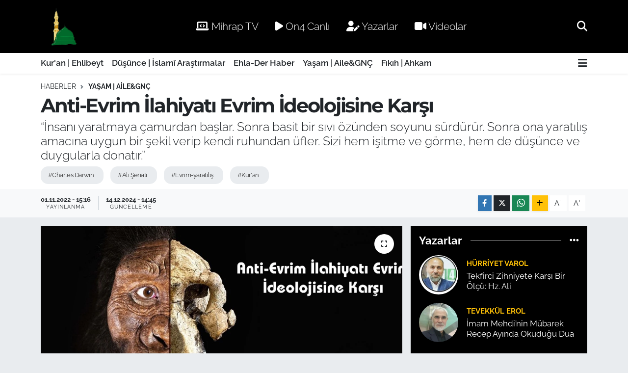

--- FILE ---
content_type: text/html; charset=UTF-8
request_url: https://www.ehlibeytalimleri.com/anti-evrim-ilahiyati-evrim-ideolojisine-karsi
body_size: 41856
content:
<!DOCTYPE html>
<html lang="tr" data-theme="flow">
<head>
<link rel="dns-prefetch" href="//www.ehlibeytalimleri.com">
<link rel="dns-prefetch" href="//ehlibeytalimlericom.teimg.com">
<link rel="dns-prefetch" href="//static.tebilisim.com">
<link rel="dns-prefetch" href="//www.mihrap.tv">
<link rel="dns-prefetch" href="//www.on4.com.tr">
<link rel="dns-prefetch" href="//www.facebook.com">
<link rel="dns-prefetch" href="//www.twitter.com">
<link rel="dns-prefetch" href="//www.instagram.com">
<link rel="dns-prefetch" href="//www.youtube.com">
<link rel="dns-prefetch" href="//www.w3.org">
<link rel="dns-prefetch" href="//x.com">
<link rel="dns-prefetch" href="//api.whatsapp.com">
<link rel="dns-prefetch" href="//www.linkedin.com">
<link rel="dns-prefetch" href="//pinterest.com">
<link rel="dns-prefetch" href="//t.me">
<link rel="dns-prefetch" href="//www.detayline.com">
<link rel="dns-prefetch" href="//tebilisim.com">
<link rel="dns-prefetch" href="//facebook.com">
<link rel="dns-prefetch" href="//twitter.com">
<link rel="dns-prefetch" href="//www.google.com">

    <meta charset="utf-8">
<title>Anti-Evrim İlahiyatı Evrim İdeolojisine Karşı - Ehl-i Beyt Âlimleri Derneği</title>
<meta name="description" content="“İnsanı yaratmaya çamurdan başlar. Sonra basit bir sıvı özünden soyunu sürdürür. Sonra ona yaratılış amacına uygun bir şekil verip kendi ruhundan üfler. Sizi hem işitme ve görme, hem de düşünce ve duygularla donatır.”">
<meta name="keywords" content="Charles Darwin, Ali Şeriati, evrim-yaratılış, Kur&#039;an">
<link rel="canonical" href="https://www.ehlibeytalimleri.com/anti-evrim-ilahiyati-evrim-ideolojisine-karsi">
<meta name="viewport" content="width=device-width,initial-scale=1">
<meta name="X-UA-Compatible" content="IE=edge">
<meta name="robots" content="max-image-preview:large">
<meta name="theme-color" content="#000000">
<meta name="title" content="Anti-Evrim İlahiyatı Evrim İdeolojisine Karşı">
<meta name="articleSection" content="news">
<meta name="datePublished" content="2022-11-01T15:16:00+03:00">
<meta name="dateModified" content="2024-12-14T14:45:16+03:00">
<meta name="articleAuthor" content="Hasan Bedel">
<meta name="author" content="Hasan Bedel">
<link rel="amphtml" href="https://www.ehlibeytalimleri.com/anti-evrim-ilahiyati-evrim-ideolojisine-karsi/amp">
<meta property="og:site_name" content="Ehl-i Beyt Âlimleri Derneği">
<meta property="og:title" content="Anti-Evrim İlahiyatı Evrim İdeolojisine Karşı">
<meta property="og:description" content="“İnsanı yaratmaya çamurdan başlar. Sonra basit bir sıvı özünden soyunu sürdürür. Sonra ona yaratılış amacına uygun bir şekil verip kendi ruhundan üfler. Sizi hem işitme ve görme, hem de düşünce ve duygularla donatır.”">
<meta property="og:url" content="https://www.ehlibeytalimleri.com/anti-evrim-ilahiyati-evrim-ideolojisine-karsi">
<meta property="og:image" content="https://ehlibeytalimlericom.teimg.com/ehlibeytalimleri-com/uploads/2022/11/anti-evrim.jpg">
<meta property="og:type" content="article">
<meta property="og:article:published_time" content="2022-11-01T15:16:00+03:00">
<meta property="og:article:modified_time" content="2024-12-14T14:45:16+03:00">
<meta name="twitter:card" content="summary_large_image">
<meta name="twitter:site" content="@@ehlader">
<meta name="twitter:title" content="Anti-Evrim İlahiyatı Evrim İdeolojisine Karşı">
<meta name="twitter:description" content="“İnsanı yaratmaya çamurdan başlar. Sonra basit bir sıvı özünden soyunu sürdürür. Sonra ona yaratılış amacına uygun bir şekil verip kendi ruhundan üfler. Sizi hem işitme ve görme, hem de düşünce ve duygularla donatır.”">
<meta name="twitter:image" content="https://ehlibeytalimlericom.teimg.com/ehlibeytalimleri-com/uploads/2022/11/anti-evrim.jpg">
<meta name="twitter:url" content="https://www.ehlibeytalimleri.com/anti-evrim-ilahiyati-evrim-ideolojisine-karsi">
<link rel="shortcut icon" type="image/x-icon" href="https://ehlibeytalimlericom.teimg.com/ehlibeytalimleri-com/uploads/2024/07/ehlader-mavi-logo-2.png">
<link rel="manifest" href="https://www.ehlibeytalimleri.com/manifest.json?v=6.6.4" />
<link rel="preload" href="https://static.tebilisim.com/flow/assets/css/font-awesome/fa-solid-900.woff2" as="font" type="font/woff2" crossorigin />
<link rel="preload" href="https://static.tebilisim.com/flow/assets/css/font-awesome/fa-brands-400.woff2" as="font" type="font/woff2" crossorigin />
<link rel="preload" href="https://static.tebilisim.com/flow/assets/css/weather-icons/font/weathericons-regular-webfont.woff2" as="font" type="font/woff2" crossorigin />
<link rel="preload" href="https://static.tebilisim.com/flow/vendor/te/fonts/raleway/raleway.woff2" as="font" type="font/woff2" crossorigin />

<link rel="preload"
	href="https://static.tebilisim.com/flow/vendor/te/fonts/montserrat/montserrat.woff2"
	as="font" type="font/woff2" crossorigin />

<link rel="preload" as="style" href="https://static.tebilisim.com/flow/vendor/te/fonts/raleway.css?v=6.6.4">
<link rel="stylesheet" href="https://static.tebilisim.com/flow/vendor/te/fonts/raleway.css?v=6.6.4">
<link rel="preload" as="style" href="https://static.tebilisim.com/flow/vendor/te/fonts/montserrat.css?v=6.6.4">
<link rel="stylesheet" href="https://static.tebilisim.com/flow/vendor/te/fonts/montserrat.css?v=6.6.4">

<style>:root {
        --te-link-color: #333;
        --te-link-hover-color: #000;
        --te-font: "Raleway";
        --te-secondary-font: "Montserrat";
        --te-h1-font-size: 40px;
        --te-color: #000000;
        --te-hover-color: #122d4a;
        --mm-ocd-width: 85%!important; /*  Mobil Menü Genişliği */
        --swiper-theme-color: var(--te-color)!important;
        --header-13-color: #ffc107;
    }</style><link rel="preload" as="style" href="https://static.tebilisim.com/flow/assets/vendor/bootstrap/css/bootstrap.min.css?v=6.6.4">
<link rel="stylesheet" href="https://static.tebilisim.com/flow/assets/vendor/bootstrap/css/bootstrap.min.css?v=6.6.4">
<link rel="preload" as="style" href="https://static.tebilisim.com/flow/assets/css/app6.6.4.min.css">
<link rel="stylesheet" href="https://static.tebilisim.com/flow/assets/css/app6.6.4.min.css">



<script type="application/ld+json">{"@context":"https:\/\/schema.org","@type":"WebSite","url":"https:\/\/www.ehlibeytalimleri.com","potentialAction":{"@type":"SearchAction","target":"https:\/\/www.ehlibeytalimleri.com\/arama?q={query}","query-input":"required name=query"}}</script>

<script type="application/ld+json">{"@context":"https:\/\/schema.org","@type":"NewsMediaOrganization","url":"https:\/\/www.ehlibeytalimleri.com","name":"Ehl-i Beyt \u00c2limleri Derne\u011fi","logo":"https:\/\/ehlibeytalimlericom.teimg.com\/ehlibeytalimleri-com\/uploads\/2024\/08\/811.png","sameAs":["https:\/\/www.facebook.com\/EhlaDerAlimler","https:\/\/www.twitter.com\/@ehlader","https:\/\/www.youtube.com\/@MihrapTV-EhlaDer","https:\/\/www.instagram.com\/ehlader"]}</script>

<script type="application/ld+json">{"@context":"https:\/\/schema.org","@graph":[{"@type":"SiteNavigationElement","name":"Ana Sayfa","url":"https:\/\/www.ehlibeytalimleri.com","@id":"https:\/\/www.ehlibeytalimleri.com"},{"@type":"SiteNavigationElement","name":"Kur'an | Ehlibeyt","url":"https:\/\/www.ehlibeytalimleri.com\/kuran-ehlibeyt","@id":"https:\/\/www.ehlibeytalimleri.com\/kuran-ehlibeyt"},{"@type":"SiteNavigationElement","name":"Ehla-Der Haber","url":"https:\/\/www.ehlibeytalimleri.com\/ehla-der-haber","@id":"https:\/\/www.ehlibeytalimleri.com\/ehla-der-haber"},{"@type":"SiteNavigationElement","name":"D\u00fc\u015f\u00fcnce | \u0130slam\u00ee Ara\u015ft\u0131rmalar","url":"https:\/\/www.ehlibeytalimleri.com\/dusunce","@id":"https:\/\/www.ehlibeytalimleri.com\/dusunce"},{"@type":"SiteNavigationElement","name":"Ya\u015fam | Aile&GN\u00c7","url":"https:\/\/www.ehlibeytalimleri.com\/ailegenc","@id":"https:\/\/www.ehlibeytalimleri.com\/ailegenc"},{"@type":"SiteNavigationElement","name":"F\u0131k\u0131h | Ahkam","url":"https:\/\/www.ehlibeytalimleri.com\/fikih","@id":"https:\/\/www.ehlibeytalimleri.com\/fikih"},{"@type":"SiteNavigationElement","name":"\u0130leti\u015fim","url":"https:\/\/www.ehlibeytalimleri.com\/iletisim","@id":"https:\/\/www.ehlibeytalimleri.com\/iletisim"},{"@type":"SiteNavigationElement","name":"Gizlilik S\u00f6zle\u015fmesi","url":"https:\/\/www.ehlibeytalimleri.com\/gizlilik-sozlesmesi","@id":"https:\/\/www.ehlibeytalimleri.com\/gizlilik-sozlesmesi"},{"@type":"SiteNavigationElement","name":"Yazarlar","url":"https:\/\/www.ehlibeytalimleri.com\/yazarlar","@id":"https:\/\/www.ehlibeytalimleri.com\/yazarlar"},{"@type":"SiteNavigationElement","name":"Foto Galeri","url":"https:\/\/www.ehlibeytalimleri.com\/foto-galeri","@id":"https:\/\/www.ehlibeytalimleri.com\/foto-galeri"},{"@type":"SiteNavigationElement","name":"Video Galeri","url":"https:\/\/www.ehlibeytalimleri.com\/video","@id":"https:\/\/www.ehlibeytalimleri.com\/video"},{"@type":"SiteNavigationElement","name":"Biyografiler","url":"https:\/\/www.ehlibeytalimleri.com\/biyografi","@id":"https:\/\/www.ehlibeytalimleri.com\/biyografi"},{"@type":"SiteNavigationElement","name":"Firma Rehberi","url":"https:\/\/www.ehlibeytalimleri.com\/rehber","@id":"https:\/\/www.ehlibeytalimleri.com\/rehber"},{"@type":"SiteNavigationElement","name":"Seri \u0130lanlar","url":"https:\/\/www.ehlibeytalimleri.com\/ilan","@id":"https:\/\/www.ehlibeytalimleri.com\/ilan"},{"@type":"SiteNavigationElement","name":"Vefatlar","url":"https:\/\/www.ehlibeytalimleri.com\/vefat","@id":"https:\/\/www.ehlibeytalimleri.com\/vefat"},{"@type":"SiteNavigationElement","name":"R\u00f6portajlar","url":"https:\/\/www.ehlibeytalimleri.com\/roportaj","@id":"https:\/\/www.ehlibeytalimleri.com\/roportaj"},{"@type":"SiteNavigationElement","name":"Anketler","url":"https:\/\/www.ehlibeytalimleri.com\/anketler","@id":"https:\/\/www.ehlibeytalimleri.com\/anketler"},{"@type":"SiteNavigationElement","name":"Obshtina Nikopol Bug\u00fcn, Yar\u0131n ve 1 Haftal\u0131k Hava Durumu Tahmini","url":"https:\/\/www.ehlibeytalimleri.com\/obshtina-nikopol-hava-durumu","@id":"https:\/\/www.ehlibeytalimleri.com\/obshtina-nikopol-hava-durumu"},{"@type":"SiteNavigationElement","name":"Obshtina Nikopol Namaz Vakitleri","url":"https:\/\/www.ehlibeytalimleri.com\/obshtina-nikopol-namaz-vakitleri","@id":"https:\/\/www.ehlibeytalimleri.com\/obshtina-nikopol-namaz-vakitleri"},{"@type":"SiteNavigationElement","name":"Puan Durumu ve Fikst\u00fcr","url":"https:\/\/www.ehlibeytalimleri.com\/futbol\/st-super-lig-puan-durumu-ve-fikstur","@id":"https:\/\/www.ehlibeytalimleri.com\/futbol\/st-super-lig-puan-durumu-ve-fikstur"}]}</script>

<script type="application/ld+json">{"@context":"https:\/\/schema.org","@type":"BreadcrumbList","itemListElement":[{"@type":"ListItem","position":1,"item":{"@type":"Thing","@id":"https:\/\/www.ehlibeytalimleri.com","name":"Haberler"}}]}</script>
<script type="application/ld+json">{"@context":"https:\/\/schema.org","@type":"NewsArticle","headline":"Anti-Evrim \u0130lahiyat\u0131 Evrim \u0130deolojisine Kar\u015f\u0131","articleSection":"Ya\u015fam | Aile&GN\u00c7","dateCreated":"2022-11-01T15:16:00+03:00","datePublished":"2022-11-01T15:16:00+03:00","dateModified":"2024-12-14T14:45:16+03:00","wordCount":5311,"genre":"news","mainEntityOfPage":{"@type":"WebPage","@id":"https:\/\/www.ehlibeytalimleri.com\/anti-evrim-ilahiyati-evrim-ideolojisine-karsi"},"articleBody":"<h6 style=\"text-align: right;\">.<\/h6>\r\n\r\n<h6 style=\"text-align: right;\"><\/h6>\r\n\r\n<h6 style=\"text-align: right;\">.<\/h6>\r\n\r\n<p style=\"text-align: justify;\"><\/p>\r\n\r\n<p style=\"text-align: center;\"><strong>Ehlader Ara\u015ft\u0131rma B\u00f6l\u00fcm\u00fc<\/strong><\/p>\r\n\r\n<p style=\"text-align: justify;\"><\/p>\r\n\r\n<p style=\"text-align: right;\"><strong>Kenan \u00c7amurcu<\/strong><\/p>\r\n\r\n<p style=\"text-align: justify;\"><\/p>\r\n\r\n<p style=\"text-align: justify;\">\u00dcstelik \u0130ngiliz do\u011fa bilimci Charles Dar\u2019de (1809-1882) canl\u0131 hayat\u0131n en \u00f6nemli \u00f6\u011fesi olan insan t\u00fcr\u00fcn\u00fcn maymundan evrilerek bug\u00fcnk\u00fc formuna ula\u015ft\u0131\u011f\u0131na ili\u015fkin bir evrim \u015femas\u0131na kavu\u015ftu\u011funda insan\u0131 \u201ce\u015fref-i mahl\u00fbkat\u201d kabul eden muhtelif inan\u00e7lardan dindarlar\u0131n \u00f6n\u00fcnde evrim teorisiyle amans\u0131z bir m\u00fccadeleye girmekten ba\u015fka se\u00e7enek kalmam\u0131\u015f oldu. Ama her t\u00fcrl\u00fc fikri incelemenin ve bilimsel ara\u015ft\u0131rman\u0131n \u00f6n\u00fcn\u00fc t\u0131kayan bu z\u0131tla\u015fma ve kutupla\u015fman\u0131n sadece evrim fikrinin bilimsel anlam\u0131 ve de\u011feri a\u00e7\u0131s\u0131ndan de\u011fil, dindarlar i\u00e7in de zarar verici oldu\u011funu kabul etmek gerekir.<\/p>\r\n\r\n<p style=\"text-align: justify;\"><\/p>\r\n\r\n<p style=\"text-align: justify;\">Ali \u015eeriati, ba\u015fka bir\u00e7ok konuda oldu\u011fu gibi evrim tart\u0131\u015fmas\u0131nda da as\u0131l sorunun, M\u00fcsl\u00fcman memleketlerde evrim teorisini din\u00ee inanc\u0131 yok etmenin en elveri\u015fli arac\u0131 sanan inan\u00e7s\u0131z ki\u015fi veya kesimlerin \u00e7abas\u0131 oldu\u011funu s\u00f6yler.<a href=\"file:\/\/\/C:\/Users\/Bedel-Nb\/Desktop\/elmustafa kitaplar\/4- Word\/Dergi\/Misbah-02.doc#_ftn1\" name=\"_ftnref1\" title=\"\"><sup><sup>[1]<\/sup><\/sup><\/a>&nbsp;Evrim d\u00fc\u015f\u00fcncesi, felsefi geli\u015fimi boyunca ge\u00e7irdi\u011fi t\u00fcm a\u015famalar\u0131yla asl\u0131nda canl\u0131 hayat\u0131n ortaya \u00e7\u0131kmas\u0131yla ilgili incelenmeye de\u011fer bir fikir olmas\u0131na ra\u011fmen din kar\u015f\u0131t\u0131, hatta d\u00fc\u015fman\u0131 inan\u00e7s\u0131zlar\u0131n elinde dini ortadan kald\u0131rman\u0131n silah\u0131na d\u00f6n\u00fc\u015ft\u00fc\u011f\u00fcnde elbette ki kar\u015f\u0131s\u0131nda dindarlar\u0131n savunmas\u0131n\u0131 bulacakt\u0131.<\/p>\r\n\r\n<p style=\"text-align: justify;\"><\/p>\r\n\r\n<p style=\"text-align: justify;\">Evrim d\u00fc\u015f\u00fcncesiyle ideolojik \u00e7at\u0131\u015fma i\u00e7ine girdi\u011finde onun kar\u015f\u0131t\u0131 konumda yer almaktan ba\u015fka \u00e7\u00f6z\u00fcm bulamayan dindar bilim adam\u0131n\u0131n, din\u00ee metnin ipu\u00e7lar\u0131n\u0131 verdi\u011fi yarat\u0131l\u0131\u015f konusunu ancak evrim fikriyat\u0131 d\u0131\u015f\u0131ndaki bilgiler, yorumlar ve kan\u0131tlarda ara\u015ft\u0131raca\u011f\u0131 a\u00e7\u0131kt\u0131r. Hakikati arayan bir zihnin, ara\u015ft\u0131rd\u0131\u011f\u0131 konudaki farkl\u0131 g\u00f6r\u00fc\u015fleri ve tart\u0131\u015fmalar\u0131 g\u00f6rmezden gelerek ve b\u00fcy\u00fck k\u0131s\u0131tlamalarla bilimsel bilgi \u00fcretebilmesinin imk\u00e2n\u0131ndan s\u00f6z etmek m\u00fcmk\u00fcn de\u011fildir. Belki de tarih boyunca \u0130slam felsefe ve bilim gelene\u011fini dinamik k\u0131lan, her t\u00fcrl\u00fc k\u0131s\u0131tlamalardan \u00f6zg\u00fcrle\u015fmi\u015f olarak entelekt\u00fcel faaliyeti ger\u00e7ekle\u015ftirmi\u015f olmas\u0131d\u0131r. Fakat f\u0131k\u0131h konusunda oldu\u011fu gibi, felsefi ve bilimsel faaliyet alan\u0131nda da d\u00fc\u015f\u00fcnce \u00f6zg\u00fcrl\u00fc\u011f\u00fcnden vazge\u00e7ilip muhtelif k\u0131s\u0131tlarla i\u00e7e kapal\u0131\/i\u00e7e d\u00f6n\u00fck faaliyet t\u00fcr\u00fc ba\u015flad\u0131\u011f\u0131ndan itibaren ele\u015ftirel ve ba\u011f\u0131ms\u0131z ak\u0131l b\u00fcy\u00fck \u00f6l\u00e7\u00fcde akamete u\u011fram\u0131\u015ft\u0131r. Sel\u00e7uklular d\u00f6neminden tevar\u00fcs edilen bilimsel miras bir \u00f6l\u00e7\u00fcde End\u00fcl\u00fcs diyar\u0131nda ya\u015fat\u0131ld\u0131ysa da ve felsefe gelene\u011fi \u0130ran\u2019da se\u00e7kin \u015eii ulema taraf\u0131ndan temsil edilmeye devam ettiyse de M\u00fcsl\u00fcman d\u00fcnya Osmanl\u0131 askeri imparatorlu\u011funun etki alan\u0131nda oldu\u011fu s\u00fcre boyunca genel olarak ele\u015ftirel ve ba\u011f\u0131ms\u0131z ak\u0131l y\u00f6ntemini terk etmi\u015f, felsefi ve bilimsel faaliyet alan\u0131ndan uzakla\u015fm\u0131\u015ft\u0131r.<\/p>\r\n\r\n<p style=\"text-align: justify;\"><\/p>\r\n\r\n<p style=\"text-align: justify;\">Yery\u00fcz\u00fcnde canl\u0131 hayat\u0131n ortaya \u00e7\u0131k\u0131\u015f\u0131 konulu bir tart\u0131\u015fmay\u0131 yaparken tarihte Aryan gelenekten kadim Yunan\u2019a, oradan Abbasiler d\u00f6neminin felsef\u00ee ve bilimsel faaliyet kurumlar\u0131na ve nihayet tekrar Bat\u0131ya intikal etmi\u015f evrimci yarat\u0131l\u0131\u015f fikrinin kategorik olarak d\u0131\u015flanmas\u0131 asl\u0131nda M\u00fcsl\u00fcman d\u00fcnyan\u0131n hen\u00fcz i\u00e7inden \u00e7\u0131kmay\u0131 ba\u015faramad\u0131\u011f\u0131 k\u0131s\u0131tl\u0131l\u0131k haliyle de ili\u015fkilendirilebilir.<\/p>\r\n\r\n<p style=\"text-align: justify;\"><\/p>\r\n\r\n<p style=\"text-align: justify;\">Canl\u0131 hayat\u0131n ba\u015flang\u0131c\u0131 ve t\u00fcrlerin yarat\u0131l\u0131\u015f\u0131 meselesi, ister din\u00ee, ister din d\u0131\u015f\u0131 olsun felsefi ve bilimsel faaliyetin konusu olmas\u0131 gerekirken g\u00fcn\u00fcm\u00fczde \u00e7o\u011funlukla ideolojik, ama kimi zaman da politik kutupla\u015fman\u0131n arac\u0131 olabiliyor. Bu kutupla\u015fma y\u00fcz\u00fcnden h\u00e2lihaz\u0131rda canl\u0131lar\u0131n evrim yoluyla tabiattaki varolu\u015flar\u0131n\u0131n ger\u00e7ekle\u015fti\u011fi d\u00fc\u015f\u00fcncesi b\u00fct\u00fcn\u00fcyle inanca kar\u015f\u0131 ve inanc\u0131n bilimsel bilgisinin kar\u015f\u0131s\u0131nda (b\u00f6yle bir bilgi olmad\u0131\u011f\u0131 halde!) kabul ediliyor. Evrim d\u00fc\u015f\u00fcncesi kabul edildi\u011finde inanc\u0131n yok olaca\u011f\u0131 san\u0131l\u0131yor ve dindarlar, yery\u00fcz\u00fcndeki canl\u0131 hayat\u0131n ortaya \u00e7\u0131k\u0131\u015f\u0131 ve geli\u015fimi konusunda evrimci olmayan b\u00fct\u00fcn d\u00fc\u015f\u00fcncelere ele\u015ftirisiz a\u00e7\u0131k hale geliyorlar. \u0130brani kaynaklardan geldi\u011fi belli tuhaf yarat\u0131l\u0131\u015f hik\u00e2yesinin tart\u0131\u015fmas\u0131z kabul g\u00f6rmesinin bir sebebi de evrim fikrinden ka\u00e7arken tutulunmu\u015f dolu olmas\u0131ndand\u0131r. Evrim fikri d\u0131\u015f\u0131ndaki b\u00fct\u00fcn yarat\u0131l\u0131\u015f hik\u00e2yeleri adeta inanc\u0131 kurtarman\u0131n s\u0131\u011f\u0131na\u011f\u0131 gibi g\u00f6r\u00fcl\u00fcyor.<\/p>\r\n\r\n<p style=\"text-align: justify;\"><\/p>\r\n\r\n<p style=\"text-align: justify;\">Di\u011fer canl\u0131 t\u00fcrleri bir yana, insan\u0131n yarat\u0131l\u0131\u015f\u0131 konusunda evrimci d\u00fc\u015f\u00fcnceye itiraz edilmesinin temeli ku\u015fkusuz din\u00ee metinlerdeki anlat\u0131mlard\u0131r. Meseleyi \u201cevrim-yarat\u0131l\u0131\u015f\u201d \u00e7eli\u015fkisine oturtan yakla\u015f\u0131mlar din\u00ee metinlerdeki anlat\u0131mlar\u0131n varolu\u015fun \u00f6z\u00fcne dikkat \u00e7ekme mi, yoksa yarat\u0131l\u0131\u015f\u0131n tasvir mi oldu\u011fu tart\u0131\u015fmas\u0131 yapmaks\u0131z\u0131n ifadelerin zahirine g\u00f6re sonu\u00e7 \u00e7\u0131kard\u0131klar\u0131nda, ayr\u0131nt\u0131lar ve bo\u015fluklar\u0131n hadis rivayetleriyle dolduruldu\u011fu bir yarat\u0131l\u0131\u015f senaryosu belirginle\u015fmektedir.<\/p>\r\n\r\n<p style=\"text-align: justify;\"><\/p>\r\n\r\n<p style=\"text-align: justify;\">Eski Ahit\u2019te ve Kur\u2019an\u2019da insan\u0131n yarat\u0131l\u0131\u015f\u0131na dair verilen bilgi, insan t\u00fcr\u00fcn\u00fcn hakikati, \u00f6z\u00fc ve yarat\u0131l\u0131\u015f mayas\u0131yla ilgili de\u011fil de, yarat\u0131l\u0131\u015f bi\u00e7iminin tasviri olarak kabul edildi\u011finde ayetlerin zahirinden \u00e7\u0131kacak sonu\u00e7, \u0130brani kaynaklardan \u0130slam hadis edebiyat\u0131na girmi\u015f rivayetlerdeki gibi somut ve tart\u0131\u015fmaya kapal\u0131 yarat\u0131l\u0131\u015f senaryosu olacakt\u0131r. M\u00fcsl\u00fcman d\u00fcnyada a\u011f\u0131rl\u0131kl\u0131 olarak evrim fikrinin kar\u015f\u0131s\u0131na \u00e7\u0131kart\u0131lan yarat\u0131l\u0131\u015f teorisi i\u015fte bu senaryodur.<\/p>\r\n\r\n<p style=\"text-align: justify;\"><\/p>\r\n\r\n<p style=\"text-align: justify;\">Eski Ahit\u2019te ge\u00e7en \u201cTanr\u0131 insan\u0131 kendi suretinde yaratt\u0131. B\u00f6ylece insan Tanr\u0131 suretinde yarat\u0131lm\u0131\u015f oldu\u201d<a href=\"file:\/\/\/C:\/Users\/Bedel-Nb\/Desktop\/elmustafa kitaplar\/4- Word\/Dergi\/Misbah-02.doc#_ftn2\" name=\"_ftnref2\" title=\"\"><sup><sup>[2]<\/sup><\/sup><\/a>ve \u201cRab Tanr\u0131, \u00c2dem\u2019i topraktan yaratt\u0131 ve burnuna ya\u015fam solu\u011funu \u00fcfledi. B\u00f6ylece \u00c2dem ya\u015fayan varl\u0131k oldu\u201d<a href=\"file:\/\/\/C:\/Users\/Bedel-Nb\/Desktop\/elmustafa kitaplar\/4- Word\/Dergi\/Misbah-02.doc#_ftn3\" name=\"_ftnref3\" title=\"\"><sup><sup>[3]<\/sup><\/sup><\/a>gibi ayetler ile Kur\u2019an\u2019da ge\u00e7en \u201cAndolsun biz insan\u0131 \u00e7amura ait bir \u00f6zden yaratt\u0131k\u201d,<a href=\"file:\/\/\/C:\/Users\/Bedel-Nb\/Desktop\/elmustafa kitaplar\/4- Word\/Dergi\/Misbah-02.doc#_ftn4\" name=\"_ftnref4\" title=\"\"><sup><strong><sup>[4]<\/sup><\/strong><\/sup><\/a>&nbsp;\u201cAndolsun biz insan\u0131, (pi\u015fmi\u015f) kuru bir \u00e7amurdan, \u015fekillenmi\u015f kara bal\u00e7\u0131ktan yaratt\u0131k\u201d<a href=\"file:\/\/\/C:\/Users\/Bedel-Nb\/Desktop\/elmustafa kitaplar\/4- Word\/Dergi\/Misbah-02.doc#_ftn5\" name=\"_ftnref5\" title=\"\"><sup><strong><sup>[5]<\/sup><\/strong><\/sup><\/a>&nbsp;ve\u201cSonra onu tamamlay\u0131p \u015fekillendirmi\u015f, ona kendi ruhundan \u00fcflemi\u015ftir\u201d<a href=\"file:\/\/\/C:\/Users\/Bedel-Nb\/Desktop\/elmustafa kitaplar\/4- Word\/Dergi\/Misbah-02.doc#_ftn6\" name=\"_ftnref6\" title=\"\"><sup><sup>[6]<\/sup><\/sup><\/a>gibi ayetler, evrim fikrini reddeden d\u00fc\u015f\u00fcnce \u00e7evrelerinde insan t\u00fcr\u00fcn\u00fcn ortaya \u00e7\u0131k\u0131\u015f\u0131n\u0131n sinematografik canland\u0131r\u0131lmas\u0131nda kullan\u0131lmaktad\u0131r. Fakat ayetlerin somut bir canland\u0131rmaya yeterince destek vermemesi nedeniyle baz\u0131 rivayetlerden yard\u0131m al\u0131nmaktad\u0131r. \u201cAllah, \u00c2dem\u2019i kendi suretinde yaratt\u0131\u201d<a href=\"file:\/\/\/C:\/Users\/Bedel-Nb\/Desktop\/elmustafa kitaplar\/4- Word\/Dergi\/Misbah-02.doc#_ftn7\" name=\"_ftnref7\" title=\"\"><sup><sup>[7]<\/sup><\/sup><\/a>hadisi veya kimi gaybi konularda ilgin\u00e7 ayr\u0131nt\u0131lar nakletti\u011fi \u00e7ok say\u0131da hadisten tan\u0131d\u0131\u011f\u0131m\u0131z Ebu Hureyre\u2019nin \u015fu rivayeti, yukar\u0131da verdi\u011fimiz ayetlerdeki bo\u015fluklar\u0131 ba\u015far\u0131yla doldurmaktad\u0131r:<\/p>\r\n\r\n<p style=\"text-align: justify;\"><\/p>\r\n\r\n<p style=\"text-align: justify;\">Allah Te\u00e2l\u00e2 \u00c2dem\u2019i topraktan yaratt\u0131. Onu \u00f6nce \u00e7amur haline getirdi, sonra o \u00e7amuru i\u015flenebilen kara toprak oluncaya kadar b\u0131rakt\u0131, \u00f6yle olunca ona \u015fekil verdi. (...) Sonra ona ruhundan \u00fcfledi. V\u00fccudundan ilk ruh \u00fcflenen yeri geniz ile g\u00f6z\u00fc aras\u0131 idi. Bunun \u00fczerine aks\u0131rd\u0131 ve \u201cElhamdulillah\u201ddedi. Allah Te\u00e2l\u00e2 da \u201cYerhamke Rabbuke\u201d(<a href=\"http:\/\/www.detayline.com\/\">Rabbin sana merhamet eylesin<\/a>) buyurdu...<a href=\"file:\/\/\/C:\/Users\/Bedel-Nb\/Desktop\/elmustafa kitaplar\/4- Word\/Dergi\/Misbah-02.doc#_ftn8\" name=\"_ftnref8\" title=\"\"><sup><sup>[8]<\/sup><\/sup><\/a><\/p>\r\n\r\n<p style=\"text-align: justify;\"><\/p>\r\n\r\n<p style=\"text-align: justify;\">Meseleyi evrim-yarat\u0131l\u0131\u015f kar\u015f\u0131tl\u0131\u011f\u0131 i\u00e7inde almayan ilm\u00ee yakla\u015f\u0131mlar da ku\u015fkusuz var. Bunlar aras\u0131nda K\u00e2mus-i Kur\u2019anyazar\u0131 Ali Ekber Kara\u015fi\u2019nin insan t\u00fcr\u00fcn\u00fcn yarat\u0131l\u0131\u015f\u0131na ili\u015fkin se\u00e7enekleri vazetme bi\u00e7imi, asl\u0131nda yery\u00fcz\u00fcnde canl\u0131 hayat\u0131n\u0131n ortaya \u00e7\u0131k\u0131\u015f\u0131na dair y\u00fcr\u00fct\u00fclecek bilimsel faaliyetin \u00e7er\u00e7evesini ve istikametini de g\u00f6stermi\u015f kabul edilebilir:<\/p>\r\n\r\n<p style=\"text-align: justify;\"><\/p>\r\n\r\n<p style=\"text-align: justify;\">Acaba Musa\u2019n\u0131n y\u0131lan haline gelen asas\u0131 gibi mi olmu\u015ftur. Yani Allah \u00e7amurdan bir beden yaratm\u0131\u015f ve onu kuruttuktan sonra bir defada be\u015fere mi d\u00f6n\u00fc\u015ft\u00fcrm\u00fc\u015ft\u00fcr. Nitekim Musa\u2019n\u0131n asas\u0131n\u0131 bu \u015fekilde y\u0131lan haline getirmi\u015ftir. Yoksa yarat\u0131l\u0131\u015f ba\u015fka bir \u015fekilde mi ger\u00e7ekle\u015fmi\u015ftir? Burada \u00fc\u00e7 yorum d\u00fc\u015f\u00fcn\u00fclebilir.<\/p>\r\n\r\n<p style=\"text-align: justify;\"><\/p>\r\n\r\n<p style=\"text-align: justify;\"><strong>I.&nbsp;<\/strong>Musa\u2019n\u0131n asas\u0131 gibi, \u00c2dem\u2019in \u00e7amurdan bedeni Allah\u2019\u0131n iradesiyle insana d\u00f6n\u00fc\u015fm\u00fc\u015ft\u00fcr. Bu yorumu,&nbsp;<strong><em>\u201c\u0130sa\u2019n\u0131n Allah kat\u0131ndaki \u00f6rne\u011fi, \u00c2dem\u2019inki gibidir: Onu topraktan yaratt\u0131, sonra ol dedi, o da oldu.\u201d&nbsp;<\/em><\/strong>\u00c2l-i \u0130mran\/59 ayetinden \u00e7\u0131karabiliriz.<\/p>\r\n\r\n<p style=\"text-align: justify;\"><\/p>\r\n\r\n<p style=\"text-align: justify;\"><em>\u201cTopraktan yaratt\u0131\u201d c\u00fcmlesi, \u00c2dem\u2019in bedeninin yarat\u0131l\u0131\u015f n\u00fcvesini; \u201cSonra ol dedi\u201d c\u00fcmlesi ise Allah\u2019\u0131n irade buyurdu\u011funu ve o bedenin insana d\u00f6n\u00fc\u015ft\u00fc\u011f\u00fcn\u00fc anlamam\u0131z\u0131 sa\u011fl\u0131yor. Ger\u00e7i bunun d\u0131\u015f\u0131nda hamletmeler de m\u00fcmk\u00fcnd\u00fcr. Nehcu\u2019l-Bel\u00e2\u011fa\u2019n\u0131n ilk hutbesi bu konuda gayet a\u00e7\u0131kt\u0131r ve yoruma izin vermemektedir. Orada \u015f\u00f6yle buyrulur: \u201cSonra Allah yery\u00fcz\u00fcn\u00fcn sert, yumu\u015fak, tatl\u0131 ve ek\u015filerinden toplad\u0131 ve onlar\u0131 toprakla kar\u0131\u015ft\u0131rd\u0131. Halis olana de\u011fin suyla k\u0131vamland\u0131rd\u0131. Sonra onu \u015fekillendirerek bir suret yapt\u0131.\u201d<\/em><\/p>\r\n\r\n<p style=\"text-align: justify;\"><\/p>\r\n\r\n<p style=\"text-align: justify;\">Bu s\u00f6zler \u00e7ok a\u00e7\u0131kt\u0131r. \u00d6nce \u00e7amurdan bir beden olu\u015fturulmu\u015f, ard\u0131ndan ona ruh \u00fcflenmi\u015f ve sonra o, tam bir insana d\u00f6n\u00fc\u015ft\u00fcr\u00fclm\u00fc\u015ft\u00fcr. Her hal\u00fckarda Hicr suresi 26-28. ayetlerdeki \u201csals\u00e2l\u201dile kasdedilen, k\u00f6t\u00fc kokulu yap\u0131\u015fkan ve \u015fekillendirilebilir bir \u00e7amurdan yap\u0131lm\u0131\u015f beden; Hicr 29 ve S\u00e2d 72\u2019deki \u201cSevveytuhu (\u015eekillendirdi\u011fimde)\u201difadesinden maksat bedenin yarat\u0131l\u0131\u015f\u0131 ve \u201cNeheftu f\u00eehi min r\u00fbh\u00ee (ruhumdan \u00fcfledi\u011fimde)\u201difadesinde s\u00f6ylenen de insana d\u00f6n\u00fc\u015ft\u00fcr\u00fclmesidir. (En do\u011frusunu Allah bilir.)<\/p>\r\n\r\n<p style=\"text-align: justify;\"><\/p>\r\n\r\n<p style=\"text-align: justify;\"><strong>II.&nbsp;<\/strong>Be\u015ferin \u00f6z suyu ve ilk h\u00fccre k\u00f6t\u00fc kokulu kara bal\u00e7\u0131\u011f\u0131n i\u00e7inde olu\u015ftu. Ge\u00e7mi\u015fte yerin \u0131s\u0131s\u0131 bug\u00fcnk\u00fcnden daha fazla oldu\u011fundan batakl\u0131klar t\u0131pk\u0131 annenin rahmi gibi sabit \u0131s\u0131ya sahipti. Sonu\u00e7 itibariyle burada h\u00fccre geli\u015fmeye ba\u015flad\u0131 ve a\u015famal\u0131 olarak bu hale d\u00f6n\u00fc\u015ft\u00fc.<\/p>\r\n\r\n<p style=\"text-align: justify;\"><\/p>\r\n\r\n<p style=\"text-align: justify;\">Bu izah o kadar da uzak bir ihtimal de\u011fildir. \u00c7\u00fcnk\u00fc k\u0131yamette de yerin \u0131s\u0131s\u0131 de\u011fi\u015fecek ve Allah\u2019\u0131n iradesiyle t\u0131pk\u0131 anne rahmi gibi \u00f6l\u00fclerin kurumu\u015f h\u00fccrelerini besleyip geli\u015ftirebilecektir. Fakat \u015fu anda bu kabiliyete sahip de\u011fildir. Yine Meryem\u2019in rahminde Allah\u2019\u0131n izniyle nutfenin geli\u015fmesi de t\u0131pk\u0131 buna benzemektedir.<\/p>\r\n\r\n<p style=\"text-align: justify;\"><\/p>\r\n\r\n<p style=\"text-align: justify;\">De\u011ferli bilgin dostum Muhammed Emin Seld\u00fbz\u00ee, Allah\u2019\u0131n insan nutfesini (\u00f6z suyunu) havada yaratt\u0131\u011f\u0131na, sonra onu denizin kenar\u0131ndaki bal\u00e7\u0131klara indirdi\u011fine ve orada geli\u015ftirdi\u011fine ihtimal vermektedir. Nitekim \u00e7e\u015fitli organizmalar\u0131n yumurtalar\u0131 h\u00e2lihaz\u0131rda havadad\u0131r ve peynir, et vs. \u00fczerine ya\u011fd\u0131klar\u0131nda kurtlara d\u00f6n\u00fc\u015fmektedir. Kurba\u011fa yumurtalar\u0131 batakl\u0131klara ya\u011fd\u0131\u011f\u0131nda kurba\u011fa olmaktad\u0131r.<\/p>\r\n\r\n<p style=\"text-align: justify;\"><\/p>\r\n\r\n<p style=\"text-align: justify;\"><em>\u201cKur\u2019an ve Bilim A\u00e7\u0131s\u0131ndan Yeniden Dirili\u015f\u201disimli kitapta Y\u00e2sin suresinin 36. ayetini yorumlarken Bih\u00e2r\u2019dan ve Tefsir-i Burh\u00e2n\u2019dan \u0130mam S\u00e2d\u0131k\u2019\u0131n (as) \u015f\u00f6yle buyurdu\u011funu nakletmi\u015ftik: \u201cNutfe g\u00f6kten yere iner; otlara, meyvelere ve a\u011fa\u00e7lara konar. \u0130nsanlar ve hayvanlar bunlar\u0131 yediklerinde onlar\u0131n v\u00fccutlar\u0131nda gezinmeye ba\u015flarlar.\u201d<\/em><\/p>\r\n\r\n<p style=\"text-align: justify;\"><\/p>\r\n\r\n<p style=\"text-align: justify;\">Bu nedenle \u201cmin sals\u00e2lin (bal\u00e7\u0131ktan)\u201ddaki \u201cmin (-den, -dan)\u201d edat\u0131, beyan ve a\u00e7\u0131klama i\u00e7in de\u011fil, ba\u2019d\u0131yyet (ay\u0131rdetme) i\u00e7indir. Bu durumda ayetin manas\u0131 \u015fu olur: Be\u015feri, en alttaki ve yumu\u015fak k\u0131sm\u0131 olu\u015fturan \u201csals\u00e2l (bal\u00e7\u0131k)\u201ddan yaratt\u0131k. Deniz k\u0131y\u0131lar\u0131ndaki batakl\u0131klar\u0131 g\u00f6renler, buralar\u0131n kuru ve \u00e7atlaklarla dolu oldu\u011funu bilirler. Fakat kuru tabakan\u0131n alt k\u0131sm\u0131 yumu\u015fakt\u0131r ve nutfe orada geli\u015febilir. \u201c\u0130nsan\u0131 nutfeden (sperm) yaratt\u0131\u201dNahl\/4 gibi ayetlerdeki \u201cmin (-den, -dan)\u201dedat\u0131 da ba\u2019d\u0131yyet (ay\u0131rdetme) i\u00e7indir. Burada \u201cnutfe\u201d, az miktardaki su ve cenini olu\u015fturan h\u00fccre anlam\u0131na gelmektedir. Bu durumda ayetteki ifadenin anlam\u0131, \u201cbaz\u0131 nutfeler\u201dolur.<\/p>\r\n\r\n<p style=\"text-align: justify;\"><\/p>\r\n\r\n<p style=\"text-align: justify;\">Buna ba\u011fl\u0131 olarak,&nbsp;<em>\u201c\u0130nsan\u0131 yaratmaya \u00e7amurdan ba\u015flar. Sonra basit bir s\u0131v\u0131 \u00f6z\u00fcnden soyunu s\u00fcrd\u00fcr\u00fcr. Sonra ona yarat\u0131l\u0131\u015f amac\u0131na uygun bir \u015fekil verip kendi ruhundan \u00fcfler. Sizi hem i\u015fitme ve g\u00f6rme, hem de d\u00fc\u015f\u00fcnce ve duygularla donat\u0131r.\u201d&nbsp;<\/em>Secde\/7-9 ayetinde zikredilen \u201cSevveytuhu (\u015eekillendirdi\u011fimde)\u201dve \u201cNeheftu f\u00eehi min r\u00fbh\u00ee (ruhumdan \u00fcfledi\u011fimde)\u201dc\u00fcmlelerinden murad, a\u00e7\u0131kt\u0131r ki anne rahmidir. Fakat bu a\u00e7\u0131klama, \u201cKendi ruhumdan \u00fcfledim\u201dden sonra \u201c\u00d6n\u00fcnde yere kapan\u0131p secde edin\u201dc\u00fcmlesinin gelmesini a\u00e7\u0131klayamaz. \u201c\u0130\u015fitme, g\u00f6rme...\u201dc\u00fcmlesinin ge\u00e7ti\u011fi ve anne rahmindeki a\u015famalar\u0131n \u00f6yk\u00fcs\u00fc olan yukar\u0131daki ayetin tersine, \u201c\u00fcfledi\u201dve \u201c\u015fekillendirdi\u201dden sonra \u201csecde\u201dnin zikredilmesi bu izah\u0131n ayete uygulanmas\u0131na engeldir.<\/p>\r\n\r\n<p style=\"text-align: justify;\"><\/p>\r\n\r\n<p style=\"text-align: justify;\"><strong>III.&nbsp;<\/strong>Basit ve canl\u0131 varl\u0131klar\u0131n Allah\u2019\u0131n iradesi sonucunda a\u015famal\u0131 olarak ve zaman i\u00e7inde ilk insana d\u00f6n\u00fc\u015ft\u00fc\u011f\u00fcn\u00fc \u00f6ne s\u00fcren varsay\u0131m \u015fimdilerde olduk\u00e7a zay\u0131flam\u0131\u015f ve g\u00fc\u00e7l\u00fc konumundan \u00e7ok \u015fey kaybetmi\u015ftir. Hatta art\u0131k gayet iyi biliyoruz ki Allah t\u00fcrleri birbirinden ba\u011f\u0131ms\u0131z yaratm\u0131\u015ft\u0131r. Fakat bu fikir, g\u00fcn\u00fcn birinde bilimsel ger\u00e7eklik kazan\u0131r ve kesin bilgi olu\u015fturursa Kur\u2019an bu bilgiyle yorumlanabilecektir. Bu sat\u0131rlar\u0131n yazar\u0131n\u0131n kanaati, birinci yorumun, di\u011fer yorumlara g\u00f6re Kur\u2019an\u2019\u0131n zahirine daha uygun oldu\u011fu y\u00f6n\u00fcndedir. (En do\u011frusunu Allah bilir.)<a href=\"file:\/\/\/C:\/Users\/Bedel-Nb\/Desktop\/elmustafa kitaplar\/4- Word\/Dergi\/Misbah-02.doc#_ftn9\" name=\"_ftnref9\" title=\"\"><sup><sup>[9]<\/sup><\/sup><\/a><\/p>\r\n\r\n<p style=\"text-align: justify;\"><\/p>\r\n\r\n<p style=\"text-align: justify;\"><\/p>\r\n\r\n<p style=\"text-align: justify;\"><\/p>\r\n\r\n<p style=\"text-align: justify;\">Evrim fikrine kar\u015f\u0131 \u00e7\u0131kan kesimlerin \u0130brani kaynaklardaki yarat\u0131l\u0131\u015f hik\u00e2yesinin yan\u0131 s\u0131ra, modernite havzas\u0131n\u0131n di\u011fer b\u00fct\u00fcn bilim disiplinleri gibi amac\u0131 \u015faibeli paleontolojiyi kendisine g\u00fc\u00e7l\u00fc s\u0131\u011f\u0131nak se\u00e7mesinin nedeni de ayn\u0131d\u0131r. Paleontolojiyi ve onun \u00fcretti\u011fi bilgiyi sabite, de\u011fi\u015fmez kural ve eksen kabul edip bu u\u011furda Kur\u2019an ayetlerini, \u0130slam bilim tarihindeki b\u00fcy\u00fck M\u00fcsl\u00fcman filozoflar\u0131n yakla\u015f\u0131mlar\u0131n\u0131, \u0130slam\u00ee birikimin en g\u00fc\u00e7l\u00fc m\u00fcfessirlerinin yorumlar\u0131n\u0131 bile g\u00f6rmezden gelmek asl\u0131nda evrim teorisine itiraz edeyim derken, onun da i\u00e7inde ne\u015fv \u00fc nema buldu\u011fu modern bilimsel y\u00f6ntemi temel almak demektir. Oysa din ve inan\u00e7 kar\u015f\u0131tl\u0131\u011f\u0131 mevzu  oldu\u011funda as\u0131l mesele, evrim teorisini de \u00fcreten modern bilimsel y\u00f6ntemdir ve bu y\u00f6ntemi kullanarak inanc\u0131 savunmaya \u00e7al\u0131\u015fmak, inanca yarar sa\u011flamamak bir yana, inanc\u0131 modern bilimsel y\u00f6ntemin \u00f6nermeleri do\u011frultusunda de\u011fi\u015ftirmeye, d\u00f6n\u00fc\u015ft\u00fcrmeye ve ba\u015fkala\u015ft\u0131rmaya yol a\u00e7ar.<\/p>\r\n\r\n<p style=\"text-align: justify;\"><\/p>\r\n\r\n<p style=\"text-align: justify;\">Bir di\u011fer mesele de, \u0130slam\u2019\u0131n iman-k\u00fcf\u00fcr, tevhid-\u015firk kar\u015f\u0131tl\u0131klar\u0131n\u0131n yerine evrime inanan-inanmayan ayr\u0131m\u0131n\u0131 koyman\u0131n \u0130slam kelam\u0131na kritik ve tehlikeli bir m\u00fcdahale anlam\u0131na gelmesidir. \u00c7\u00fcnk\u00fc evrim, bilimsel veya felsefi bir tart\u0131\u015fma konusudur ve \u0130slam\u2019\u0131n inan\u00e7 sistemiyle do\u011frudan ilgili de\u011fildir. \u0130nan\u00e7la ilgili hale gelmesi veya getirilmesi ise ya ateizm eliyle inan\u00e7s\u0131zl\u0131\u011f\u0131 beslemek i\u00e7in ya da anti-evrim ilahiyat\u00e7\u0131lar\u0131 taraf\u0131ndan s\u00f6zde inanc\u0131 g\u00fc\u00e7lendirmek \u00fczere yap\u0131lmaktad\u0131r, ama sonu\u00e7ta her ikisi de ayn\u0131 amac\u0131 ger\u00e7ekle\u015ftirmektedir: Bilimsel bir tart\u0131\u015fmay\u0131 dinselle\u015ftirmek!<\/p>\r\n\r\n<p style=\"text-align: justify;\"><\/p>\r\n\r\n<p style=\"text-align: justify;\">B\u00f6yle oldu\u011fu i\u00e7in evrim teorisinin taraftarlar\u0131 ile kar\u015f\u0131tlar\u0131 aras\u0131ndaki kutupla\u015fma, ikisi de modern bilimsel y\u00f6ntemi kullanan scientism me\u015frebinin i\u00e7 tart\u0131\u015fmas\u0131 olarak tarif edilmelidir. Ama gelinen noktada mesele bilimsel tart\u0131\u015fma kurallar\u0131n\u0131n d\u0131\u015f\u0131na \u00e7\u0131kt\u0131\u011f\u0131ndan bir tarafta bilimsel teori olmaktan \u00e7\u0131k\u0131p inanc\u0131 yok etme davas\u0131na d\u00f6n\u00fc\u015fm\u00fc\u015f evrim ideolojisi, di\u011fer yanda ise bilimsel itiraz olmaktan \u00e7\u0131k\u0131p itikada d\u00f6n\u00fc\u015fm\u00fc\u015f anti-evrim ilahiyat\u0131 vard\u0131r.<\/p>\r\n\r\n<p style=\"text-align: justify;\"><\/p>\r\n\r\n<p style=\"text-align: justify;\">Hayata, evrime inanan veya inanmayan bi\u00e7iminde bak\u0131lmas\u0131 \u0130slam\u2019\u0131n kendine \u00f6zg\u00fc itikadi tasnifinin par\u00e7as\u0131 de\u011fildir ve hi\u00e7bir be\u015fer taraf\u0131ndan da o tasnifin i\u00e7ine dahi edilemez. Hayat\u0131n i\u00e7indeki bir tart\u0131\u015fmay\u0131 ya\u015fam\u0131n amac\u0131 ve nihai sebebi haline getirmek hatal\u0131d\u0131r. Evrime inanan veya inanmayanlar \u015feklindeki bir bak\u0131\u015f a\u00e7\u0131s\u0131, buna g\u00f6re dost ve d\u00fc\u015fman belirlemeye yol a\u00e7\u0131yorsa evrim tart\u0131\u015fmas\u0131 din\/ideoloji haline getirilmi\u015f demektir. Evrime kar\u015f\u0131 m\u00fccadele verenler, t\u0131pk\u0131 kar\u015f\u0131tlar\u0131na benzeyerek yapt\u0131klar\u0131 i\u015fle buna yol a\u00e7\u0131yorlar.<\/p>\r\n\r\n<p style=\"text-align: justify;\"><\/p>\r\n\r\n<p style=\"text-align: justify;\">Hal b\u00f6yle olunca, evrim teorisinin yaymaya \u00e7al\u0131\u015ft\u0131\u011f\u0131 inan\u00e7s\u0131zl\u0131kla m\u00fccadele etmeye soyunan evrim kar\u015f\u0131tlar\u0131, bir anti-evrim ilahiyat\u0131 in\u015fa etmeye \u00e7al\u0131\u015fm\u0131\u015f oluyor. Oysa tart\u0131\u015fma, din\u00ee inan\u00e7 meselesi olarak de\u011fil, maddi bulgular\u0131 temel alan bilimsel tart\u0131\u015fma olarak yap\u0131lmal\u0131d\u0131r.<\/p>\r\n\r\n<p style=\"text-align: justify;\"><\/p>\r\n\r\n<p style=\"text-align: justify;\">\u0130\u015f bir kez \u00e7\u0131\u011f\u0131r\u0131ndan \u00e7\u0131kt\u0131\u011f\u0131nda evrim kar\u015f\u0131t\u0131 ilahiyat, \u00f6n\u00fcne geleni bi\u00e7en reddiyeci bir k\u0131l\u0131ca tabii ki d\u00f6n\u00fc\u015fecektir. Evrim kar\u015f\u0131t\u0131 ilahiyat\u0131n tek hedefinin evrim ideolojisinin militanlar\u0131 olmamas\u0131, \u0130slam d\u00fc\u015f\u00fcnce ve bilim tarihinde evrimci yarat\u0131l\u0131\u015fa inanan b\u00fcy\u00fck filozoflar\u0131, ulemay\u0131 ve m\u00fcfessirleri de hedef almas\u0131 bundand\u0131r. Evrimci yarat\u0131l\u0131\u015fa inanan M\u00fcsl\u00fcman filozof ve uleman\u0131n hem modern bilimsel y\u00f6ntemin paleontoloji verilerine dayan\u0131larak, hem \u0130brani kaynaklara itibar edilerek, hem de modern evrim tart\u0131\u015fmas\u0131n\u0131n \u00e7er\u00e7evesi hesaba kat\u0131larak reddedilmesi, bug\u00fcnk\u00fc anti-evrim ilahiyat\u0131n\u0131n Gelenek ve onun Us\u00fcl\u2019\u00fcn\u00fc reddeden tabiat\u0131n\u0131 da ele vermektedir. Gelenek, \u0130slami ilimlerin olu\u015fturdu\u011fu g\u00fc\u00e7l\u00fc mecrad\u0131r ve M\u00fcsl\u00fcman akl\u0131n yenilenme d\u00f6nemlerinde kulland\u0131\u011f\u0131 ihya, \u0131slah, tecdit imk\u00e2nlar\u0131 ancak bu mecrada kal\u0131nd\u0131\u011f\u0131 takdirde \u0130slam ulemas\u0131 taraf\u0131ndan me\u015fru kabul edilmi\u015ftir. Oysa bug\u00fcnk\u00fc anti-evrim ilahiyat\u0131n\u0131n mimarlar\u0131, modernite havzas\u0131n\u0131n disiplini paleontolojiye tabi olup \u0130slam\u2019\u0131n Gelenek mecras\u0131ndan \u00e7\u0131karak ger\u00e7ekle\u015ftirdikleri bilgi \u00fcretimi ile me\u015fru ve makbul Us\u00fcl\u2019e ayk\u0131r\u0131 davranm\u0131\u015f olmaktad\u0131rlar.<\/p>\r\n\r\n<p style=\"text-align: justify;\"><\/p>\r\n\r\n<p style=\"text-align: justify;\">Evrimci yarat\u0131l\u0131\u015fa inanan M\u00fcsl\u00fcman filozoflar ve m\u00fcfessirlerin tutumunu de\u011ferlendirirken bak\u0131lmas\u0131 gereken nokta, o d\u00f6nemlerde paleontolojinin bug\u00fcnk\u00fc fosil bulgular\u0131n\u0131n hen\u00fcz elde olmad\u0131\u011f\u0131 ve M\u00fcsl\u00fcman uleman\u0131n da bu y\u00fczden evrimci yarat\u0131l\u0131\u015f\u0131 yanl\u0131\u015fl\u0131kla savundu\u011fu de\u011fildir. Eski uleman\u0131n, canl\u0131 hayat\u0131n sudan yarat\u0131ld\u0131\u011f\u0131n\u0131 anlatan ayetler ba\u015fta olmak \u00fczere di\u011fer bir\u00e7ok ayet ve rivayete dayanarak savundu\u011fu canl\u0131lar\u0131n ortak atadan geldi\u011fine dair inanc\u0131n\u0131n, bug\u00fcnk\u00fc bilimsel bulgularla yanl\u0131\u015fland\u0131\u011f\u0131 varsay\u0131lsa bile as\u0131l sorun veya as\u0131l \u00f6nemli nokta, evrimin ya\u015fan\u0131p ya\u015fanmad\u0131\u011f\u0131 de\u011fil, bu uleman\u0131n yarat\u0131l\u0131\u015f hik\u00e2yesi olarak bilinen \u0130brani anlat\u0131ma itibar etmemi\u015f olmamas\u0131d\u0131r.Anti-evrim ilahiyat\u0131n\u0131n din\u00ee bilgi olarak \u00f6n\u00fcm\u00fcze s\u00fcrd\u00fc\u011f\u00fc \u0130brani yarat\u0131l\u0131\u015f hik\u00e2yesi e\u011fer ger\u00e7ekten din\u00ee bir senaryo olsayd\u0131 ulema o bilgi kar\u015f\u0131s\u0131nda, onu kabul etmeyen, hatta yanl\u0131\u015flayan bir g\u00f6r\u00fc\u015f beyan edemezdi. Bu \u00e7ok \u00f6nemli bir noktad\u0131r. Ulema, \u0130brani yarat\u0131l\u0131\u015f mitolojisini Kur\u2019an ayetlerine dayanarak reddetmi\u015f ve bunun aksine, insan\u0131n zaman i\u00e7inde geli\u015fip \u201cen g\u00fczel k\u0131vam\u0131 (ahsenu tavim)\u201d<a href=\"file:\/\/\/C:\/Users\/Bedel-Nb\/Desktop\/elmustafa kitaplar\/4- Word\/Dergi\/Misbah-02.doc#_ftn10\" name=\"_ftnref10\" title=\"\"><sup><sup>[10]<\/sup><\/sup><\/a>&nbsp;buldu\u011fu fikrini savunmu\u015ftur. M\u00fcsl\u00fcman filozoflar ve uleman\u0131n Kur\u2019an\u2019a dayanarak savundu\u011fu evrimci yarat\u0131l\u0131\u015f\u0131n Dar\u2019in teorisine benzemeyen yanlar\u0131na ve bu konudaki detaylara girmiyoruz.<\/p>\r\n\r\n<p style=\"text-align: justify;\"><\/p>\r\n\r\n<p style=\"text-align: justify;\">Bug\u00fcnk\u00fc anti-evrim ilahiyat\u00e7\u0131lar\u0131n\u0131n sadece paleontolojinin bulgular\u0131na dayanarak bu uleman\u0131n Kur\u2019an\u2019\u0131n bu konudaki a\u00e7\u0131k ayetlerine dayanan d\u00fc\u015f\u00fcncesini reddetti\u011fini, buna mukabil Kur\u2019an\u2019da hi\u00e7bir \u015fekilde do\u011frulanamayacak \u0130brani anlat\u0131m\u0131 benimsedi\u011fini belirtmek gerekir!<\/p>\r\n\r\n<p style=\"text-align: justify;\"><\/p>\r\n\r\n<p style=\"text-align: justify;\">Yarat\u0131l\u0131\u015f konusunda bilinen anlat\u0131m\u0131 \u00f6ne s\u00fcren \u0130brani mitolojiye ili\u015fkin \u00e7ok \u00f6nemli bir soru var: \u201cAllah ensestle bir \u0131rk kurmu\u015f olabilir mi?\u201d<\/p>\r\n\r\n<p style=\"text-align: justify;\"><\/p>\r\n\r\n<p style=\"text-align: justify;\">\u0130brani kaynaklara inanan ve g\u00f6zleri evrimi reddetmekten ba\u015fka bir \u015fey g\u00f6rmeyenler bunun mecburi oldu\u011fu izah\u0131n\u0131 getiriyorlar. Evrimden ka\u00e7arken enseste yakalanmak ve bu yolla ortaya \u00e7\u0131km\u0131\u015f bir \u0131rk\u0131n \u00fcyesi olmay\u0131 kabul etmek \u00e7ok mu iftihar verici bir hik\u00e2yedir?<\/p>\r\n\r\n<p style=\"text-align: justify;\"><\/p>\r\n\r\n<p style=\"text-align: justify;\">Bir soru da \u015fudur: E\u011fer Allah ensestle \u0131rk yaratt\u0131ysa, bu, ensestin \u00f6z\u00fc ve do\u011fas\u0131 gere\u011fi (bizzat) de\u011fil, te\u015frii (kararla\u015ft\u0131r\u0131lm\u0131\u015f, talimatl\u0131) bir yasak oldu\u011funu g\u00f6sterir. Yani ensest, yarat\u0131l\u0131\u015f\u0131n anlam\u0131na ve do\u011fas\u0131na ayk\u0131r\u0131 oldu\u011fu i\u00e7in de\u011fil, mesela Yahudilerin Cumartesi g\u00fcn\u00fc avlanma yasa\u011f\u0131nda oldu\u011fu gibi, yasakland\u0131\u011f\u0131 i\u00e7in mi haramd\u0131r? Neresinden bakarsak bakal\u0131m elimizdeki yarat\u0131l\u0131\u015f mitolojisi ak\u0131l d\u0131\u015f\u0131d\u0131r ve dinin temel ilkelerine ayk\u0131r\u0131d\u0131r.<\/p>\r\n\r\n<p style=\"text-align: justify;\"><\/p>\r\n\r\n<p style=\"text-align: justify;\">Yarat\u0131l\u0131\u015f senaryosuyla ilgili rivayet \u00e7ok olmas\u0131na ve detayl\u0131 anlat\u0131mlar bulunmas\u0131na ra\u011fmen hi\u00e7biri ikna edici de\u011fildir. Ayetlerden hi\u00e7bir dayanaklar\u0131n\u0131n olmamas\u0131, eldeki rivayetlerin, \u0130brani yarat\u0131l\u0131\u015f mitolojisini do\u011frulamak \u00fczere uyduruldu\u011funu veya bu y\u00f6nde yorumlana yorumlana g\u00fcn\u00fcm\u00fcze kal\u0131pla\u015fm\u0131\u015f mevcut halleriyle geldiklerini g\u00f6steriyor.<\/p>\r\n\r\n<p style=\"text-align: justify;\"><\/p>\r\n\r\n<p style=\"text-align: justify;\">Eski zamanlarda \u0130brani yarat\u0131l\u0131\u015f mitolojisinin yeterince sorgulanmamas\u0131, yarat\u0131l\u0131\u015f meselesinin bug\u00fcnk\u00fc gibi inanc\u0131 reddetme veya savunma davas\u0131n\u0131n konusu olmamas\u0131ndand\u0131r. B\u00f6yle olunca da kassaslar\u0131n anlatt\u0131\u011f\u0131 hik\u00e2yeler uzun gecelerin e\u011flenceli ge\u00e7mesini sa\u011flam\u0131\u015f olmal\u0131d\u0131r. Demek ki o vakitler hi\u00e7 kimse bu meselenin hayati bir konu oldu\u011funu d\u00fc\u015f\u00fcnm\u00fcyordu. \u0130nsan ister \u00e7amurdan heykel olarak yarat\u0131lm\u0131\u015f olsun, ister ba\u015fka \u015fekilde var edilmi\u015f olsun, meselenin prati\u011fe ve itikada tesir eden bir taraf\u0131 yoktu. Fakat g\u00fcn\u00fcm\u00fcz itibariyle anlamakta g\u00fc\u00e7l\u00fck \u00e7ekti\u011fimiz \u015fey, Dar\u2019in H\u0131ristiyanl\u0131\u011f\u0131n bilimsel bilgisini sarsmas\u0131ndan M\u00fcsl\u00fcmanlar\u0131n neden al\u0131nganl\u0131k yapt\u0131klar\u0131d\u0131r. Galiba M\u00fcsl\u00fcmanlar, pozitivizm\/ateizm, yarat\u0131l\u0131\u015f hik\u00e2yesini iptal eden bir teori olarak evrimi selamlay\u0131p propaganda sava\u015f\u0131na ba\u015flay\u0131nca pani\u011fe kap\u0131ld\u0131lar.<\/p>\r\n\r\n<p style=\"text-align: justify;\"><\/p>\r\n\r\n<p style=\"text-align: justify;\">H\u00e2lbuki yarat\u0131l\u0131\u015f\u0131n evrimcilerin s\u00f6yledi\u011fi bi\u00e7imde de ger\u00e7ekle\u015fmi\u015f olabilece\u011fini, \u00e7\u00fcnk\u00fc yarat\u0131l\u0131\u015f\u0131n M\u00fcsl\u00fcmanlar\u0131n bilimsel bilgisindeki anlam\u0131n\u0131n H\u0131ristiyanl\u0131ktakinden farkl\u0131 oldu\u011funu s\u00f6ylemeliydiler. Evrimi inan\u00e7 konusu g\u00f6rmeyip, yarat\u0131l\u0131\u015f\u0131n evrimci s\u00fcre\u00e7le de ger\u00e7ekle\u015fmi\u015f olabilece\u011fini d\u00fc\u015f\u00fcnenler evrim teorisinden neden tedirgin olsun? Ama H\u0131ristiyanl\u0131ktaki bilimsel bilginin dinen do\u011frulu\u011funa ve \u0130brani mitolojiye inanm\u0131\u015f bir M\u00fcsl\u00fcman tabii ki tela\u015fa kap\u0131lacakt\u0131r. \u0130brani yarat\u0131l\u0131\u015f hik\u00e2yesini dinin kesin bilgisi sananlar \u201cdin elden gidiyor\u201d korkusuyla H\u0131ristiyanl\u0131\u011f\u0131n yarat\u0131l\u0131\u015f hik\u00e2yesini i\u00e7selle\u015ftiriyor.<\/p>\r\n\r\n<p style=\"text-align: justify;\"><\/p>\r\n\r\n<p style=\"text-align: justify;\">Oysa Kur\u2019an\u2019daki hi\u00e7bir yarat\u0131l\u0131\u015f ayetinde \u0130brani kaynaklardaki somut tasviri do\u011frulayacak, H\u0131ristiyanl\u0131\u011f\u0131n yarat\u0131l\u0131\u015f\u00e7\u0131 bilimsel bilgisini ve yarat\u0131l\u0131\u015f mitolojisini teyit edecek ayet yoktur. Yarat\u0131l\u0131\u015fla (\u00f6zellikle \u00c2dem\u2019in yarat\u0131lmas\u0131yla) ilgili ayetlerin Arap\u00e7a\u2019s\u0131ndaki mutlakl\u0131k ve mu\u011flakl\u0131k, \u0130brani kaynaklardan gelen rivayetlerle somutla\u015ft\u0131r\u0131lm\u0131\u015f g\u00f6z\u00fck\u00fcyor. Mesela ayet \u015f\u00f6yle diyor:<\/p>\r\n\r\n<p style=\"text-align: justify;\"><\/p>\r\n\r\n<p style=\"text-align: justify;\"><strong><em>\u201cHani Rabbin meleklere, bal\u00e7\u0131ktan (bal\u00e7\u0131k k\u00f6kenli) bir be\u015fer yarataca\u011f\u0131m. Onu tesviye edip ruhumdan \u00fcfledi\u011fimde onun i\u00e7in secde edin.\u201d<\/em><\/strong><a href=\"file:\/\/\/C:\/Users\/Bedel-Nb\/Desktop\/elmustafa kitaplar\/4- Word\/Dergi\/Misbah-02.doc#_ftn11\" name=\"_ftnref11\" title=\"\"><sup><sup>[11]<\/sup><\/sup><\/a><\/p>\r\n\r\n<p style=\"text-align: justify;\"><\/p>\r\n\r\n<p style=\"text-align: justify;\">Buradaki \u201cbal\u00e7\u0131ktan\u201difadesi, ayette cins, t\u00fcr belirten \u201cmin\u201d edat\u0131yla kullan\u0131l\u0131yor (min sals\u00e2lin). Ayetin \u201ctesviye\u201d\u015feklinde \u00e7evirdi\u011fimiz k\u0131sm\u0131n\u0131n, \u201cbal\u00e7\u0131ktan\/\u00e7amurdan yap\u0131l\u0131p tra\u015flanm\u0131\u015f ve d\u00fczeltilmi\u015f\u201danlam\u0131yla \u0130brani yarat\u0131l\u0131\u015f mitolojisindeki \u201c\u00e7amurdan heykel\u201doldu\u011fu varsay\u0131lm\u0131\u015f olmal\u0131d\u0131r. Yani Allah, heykeltra\u015f gibi \u00e7amurdan heykel yap\u0131yor ve bu heykele kendisinden ruh \u00fcfl\u00fcyor, bunun \u00fczerine o heykel canlan\u0131p aya\u011fa kalk\u0131yor. Oysa yarat\u0131l\u0131\u015f ayetlerindeki ifadeler b\u00f6yle bir senaryoyu teyit etmez. Diyelim ki yarat\u0131l\u0131\u015f b\u00f6yle cereyan etti, ama bunun bir kez ve ilk defas\u0131nda oldu\u011fu, sonras\u0131nda ise nesillerin ensestle \u00e7o\u011falt\u0131ld\u0131\u011f\u0131 nereden \u00e7\u0131kart\u0131l\u0131yor? Zira ayetlerde b\u00f6yle bir kronoloji, s\u0131ralama ve yarat\u0131l\u0131\u015f s\u00fcrecine ili\u015fkin detaylar\u0131n hi\u00e7biri yoktur. Ayr\u0131ca yine ayetlere g\u00f6re \u201ctesviye\u201dve \u201cruh \u00fcfleme\u201da\u015famalar\u0131 rahimde olu\u015fan be\u015fer i\u00e7in de ge\u00e7erlidir, ama insan o a\u015famada heykelken canlan\u0131yor de\u011fildir; aksine belli bir geli\u015fim s\u00fcreci sonunda do\u011fuma haz\u0131r hale gelmekte, hatta do\u011fduktan sonra da geli\u015fim s\u00fcreci devam etmektedir.<\/p>\r\n\r\n<p style=\"text-align: justify;\"><\/p>\r\n\r\n<p style=\"text-align: justify;\">Bu durumda soru \u015fudur: B\u00fct\u00fcn insanlar binlerce y\u0131ld\u0131r ayn\u0131 geli\u015fim s\u00fcre\u00e7leriyle rahimde olu\u015fmas\u0131na, do\u011fmas\u0131na, emeklemesine ve aya\u011fa kalk\u0131p k\u00e2mil insan olmas\u0131na ra\u011fmen Allah ilk defas\u0131nda neden \u00e7amurdan heykel yapt\u0131? Bunun aksine bir yorum, yani geli\u015fim s\u00fcrecinin yarat\u0131l\u0131\u015f\u0131n ba\u015f\u0131ndan beri var oldu\u011fu fikri evrimci yarat\u0131l\u0131\u015fa kar\u015f\u0131 \u00e7\u0131kanlar\u0131 neden bu kadar irkiltiyor?<\/p>\r\n\r\n<p style=\"text-align: justify;\"><\/p>\r\n\r\n<p style=\"text-align: justify;\">Yarat\u0131l\u0131\u015f ayetlerinde insan\u0131n bug\u00fcnk\u00fc surette yarat\u0131ld\u0131\u011f\u0131 s\u00f6ylenmiyor. Ayetlerin meallerini, ak\u0131llardaki \u0130brani yarat\u0131l\u0131\u015f mitolojisinde ge\u00e7en senaryonun ezberleriyle okumamak gerekir. Ayetlerde kullan\u0131lan kavramlara, edatlara, ifade bi\u00e7imlerine, s\u0131ralamaya ve di\u011fer dil inceliklerine iyice dikkat etmek laz\u0131md\u0131r. Hatta baz\u0131 yorumlara g\u00f6re Allah\u2019\u0131n insan\u0131 de\u011fil, be\u015feri yaratt\u0131\u011f\u0131 ve bu be\u015ferin daha sonra kemale ererek insan haline geldi\u011fi de \u00f6nemli bir ayr\u0131nt\u0131d\u0131r. Buna g\u00f6re be\u015fer a\u015famas\u0131 bal\u00e7\u0131\u011fa ait d\u00f6nem, insan ise ulvi-manevi d\u00f6nem olarak nitelenebilir. Zaten \u00c2dem, cennette hen\u00fcz insanl\u0131\u011f\u0131n\u0131n fark\u0131na varmad\u0131\u011f\u0131 d\u00f6nemde (avret yerleri ona g\u00f6r\u00fcnmeden \u00f6nce!) be\u015ferdi. Melekler veya hayvanlar gibi, sorumluluk ve y\u00fck\u00fcml\u00fcl\u00fck \u00fcstlenmemi\u015f, g\u00fcnahtan habersiz, sadece Allah\u2019\u0131n nimetlerinden s\u0131n\u0131rs\u0131z bi\u00e7imde yararlanan bir be\u015ferdi. \u0130nsanla\u015fmas\u0131, g\u00fcnaha meyledip meleklikten veya hayvanl\u0131ktan \u00e7\u0131kmas\u0131yla m\u00fcmk\u00fcn olabildi. \u0130nsanla\u015ft\u0131\u011f\u0131nda sorumluluklar\u0131n\u0131, g\u00fcnah\u0131, ibadeti, her \u015feyi farketti. \u00c7\u00fcnk\u00fc kendisini farketti.<\/p>\r\n\r\n<p style=\"text-align: justify;\"><\/p>\r\n\r\n<p style=\"text-align: justify;\">Be\u015fer-insan ayr\u0131m\u0131 \u00f6nemlidir. Be\u015ferin, insan\u0131n insan olmadan \u00f6nceki a\u015famas\u0131 say\u0131lmas\u0131 evrimci yarat\u0131l\u0131\u015f\u0131n Kur\u2019an ayetleriyle teyit edilen \u00f6nemli vurgusudur.<\/p>\r\n\r\n<p style=\"text-align: justify;\"><\/p>\r\n\r\n<p style=\"text-align: justify;\">B\u00fct\u00fcn bunlarla birlikte ba\u015fka bir t\u00fcrden insana ge\u00e7i\u015f olup olmad\u0131\u011f\u0131n\u0131 ayetlerden anlayam\u0131yoruz. Sadece Nur suresinin 45. ayetinde \u201ck\u0131m\u0131ldayan her \u015feyi sudan yaratt\u0131. Baz\u0131lar\u0131 kar\u0131nlar\u0131 \u00fczerinde s\u00fcr\u00fcn\u00fcr\u201dc\u00fcmlesinde ge\u00e7en \u201cbaz\u0131lar\u0131\u201dkelimesi Arap\u00e7a\u2019daki \u201cmen (kim, o ki)\u201dedat\u0131yla birlikte ifade edildi\u011fine ve bu edat\u0131n da sadece ak\u0131ll\u0131 canl\u0131 (insan) i\u00e7in kullan\u0131ld\u0131\u011f\u0131na bakarak t\u00fcrler aras\u0131 ge\u00e7i\u015f oldu\u011funu savunan \u00e2limler de vard\u0131r.<a href=\"file:\/\/\/C:\/Users\/Bedel-Nb\/Desktop\/elmustafa kitaplar\/4- Word\/Dergi\/Misbah-02.doc#_ftn12\" name=\"_ftnref12\" title=\"\"><sup><sup>[12]<\/sup><\/sup><\/a>&nbsp;Ayetin ifade bi\u00e7imine bak\u0131l\u0131rsa ya bir zamanlar yerde s\u00fcr\u00fcnen ak\u0131ll\u0131 canl\u0131 t\u00fcr\u00fc vard\u0131, ya da ak\u0131ll\u0131 bir canl\u0131 t\u00fcr\u00fc bir zamanlar yerde s\u00fcr\u00fcn\u00fcyordu!<\/p>\r\n\r\n<p style=\"text-align: justify;\"><\/p>\r\n\r\n<p style=\"text-align: justify;\">Bu g\u00f6r\u00fc\u015ften biraz farkl\u0131 olarak da olsa t\u00fcrler aras\u0131 ge\u00e7i\u015fin m\u00fcmk\u00fcn olabilece\u011fini d\u00fc\u015f\u00fcnen \u00e7a\u011fda\u015f \u0130ranl\u0131 \u00e2limlerden Allame Talegani, fosili bulunamayan ara ge\u00e7i\u015flerin, evrimci yarat\u0131l\u0131\u015f\u0131n s\u0131\u00e7ray\u0131\u015f anlar\u0131 oldu\u011funu savunuyor ve bu gibi ge\u00e7i\u015f zamanlar\u0131n\u0131n do\u011fal evrim s\u00fcreciyle de\u011fil, ilahi m\u00fcdahaleyle a\u00e7\u0131klanabilece\u011fini s\u00f6yl\u00fcyor. T\u0131pk\u0131 peygamberlerin mucizelerinde oldu\u011fu gibi. Mucizeler, do\u011fa\u00fcst\u00fc tezah\u00fcrler olarak, vahye muhatap olan insanlar\u0131n do\u011fal ge\u00e7i\u015f imk\u00e2nlar\u0131 t\u00fckendi\u011fi ve idrakin s\u0131n\u0131rlar\u0131na ula\u015f\u0131ld\u0131\u011f\u0131nda (veya h\u00fcccet tamamlan\u0131p azap g\u00f6nderilmesi i\u00e7in) insanl\u0131\u011fa bilin\u00e7 s\u0131\u00e7ramas\u0131 ya\u015fatacak olaylard\u0131r. Allame Talegani, hatta peygamber g\u00f6nderilmesini bile insanl\u0131\u011f\u0131n k\u00fclt\u00fcrel, fikr\u00ee, toplumsal evrimindeki tarihsel s\u0131\u00e7ramalar olarak tarif ediyor.<\/p>\r\n\r\n<p style=\"text-align: justify;\"><\/p>\r\n\r\n<p style=\"text-align: justify;\">\u0130lk insan\u0131n \u00e7amurdan heykel yontulmas\u0131 ve sonra ruh \u00fcflenerek aya\u011fa kald\u0131r\u0131lmas\u0131 bi\u00e7iminde ortaya \u00e7\u0131kt\u0131\u011f\u0131n\u0131 anlatan mitolojiyi kabul edebilmek ve ettirebilmek i\u00e7in bu olay\u0131n da mucize oldu\u011funu s\u00f6yleyen anti-evrim ilahiyat\u0131n\u0131n mimarlar\u0131n\u0131 bekleyen b\u00fcy\u00fck \u00e7eli\u015fkiler vard\u0131r. Canl\u0131 hayat\u0131n ortaya \u00e7\u0131kmas\u0131n\u0131 b\u00fct\u00fcn canl\u0131 t\u00fcrlerinde tek tek ya\u015fanm\u0131\u015f bir Big-Bang olarak tarif etmeyi Kur\u2019an\u2019da do\u011frulayacak bir tek ima bile bulamayacaklard\u0131r. B\u00fct\u00fcn canl\u0131 t\u00fcrlerini, t\u0131pk\u0131 insan gibi \u00f6nce prototipin yarat\u0131lmas\u0131 ve sonra ensestle \u00e7o\u011falma bi\u00e7iminde anlatan hik\u00e2ye ve senaryo, bilimsel bulgularla desteklenemeyen felsefi bir yorumdur. Hi\u00e7bir dayana\u011f\u0131 olmayan, kan\u0131ts\u0131z, dayanaks\u0131z ve delilsiz b\u00f6yle bir mitolojiye neden inanal\u0131m?<\/p>\r\n\r\n<p style=\"text-align: justify;\"><\/p>\r\n\r\n<p style=\"text-align: justify;\">Anti-evrim ilahiyat\u0131n\u0131n yapt\u0131\u011f\u0131 tek \u015fey, evrim s\u00fcrecinin Darizmin anlatt\u0131\u011f\u0131 gibi ya\u015fanmad\u0131\u011f\u0131n\u0131 kan\u0131tlamaya \u00e7al\u0131\u015fmaktan ba\u015fka bir \u015fey de\u011fildir. Paleontolojinin Darizmin yanl\u0131\u015fl\u0131\u011f\u0131n\u0131 kan\u0131tlad\u0131\u011f\u0131 d\u00fc\u015f\u00fcn\u00fclse bile bu bilim dal\u0131 canl\u0131 hayat\u0131n nas\u0131l ortaya \u00e7\u0131kt\u0131\u011f\u0131n\u0131 g\u00f6sterebiliyor mu? Darizmin hik\u00e2yesini \u00e7\u00fcr\u00fctt\u00fckten sonra canl\u0131 hayat\u0131n nas\u0131l ortaya \u00e7\u0131kt\u0131\u011f\u0131n\u0131 anlat\u0131rken ba\u015fvurulan kaynak \u0130brani mitolojisi de\u011fil mi?<\/p>\r\n\r\n<p style=\"text-align: justify;\"><\/p>\r\n\r\n<p style=\"text-align: justify;\">Canl\u0131lar\u0131n belli bir d\u00fczen i\u00e7inde (t\u0131pk\u0131 evrenin olu\u015fumu gibi) ortaya \u00e7\u0131kmas\u0131na itiraz edip, bir anda \u015fim\u015fek \u00e7akarcas\u0131na beliriverdiklerine inananlar, \u00e7eli\u015fkileri ve sorular\u0131 felsefi ve bilimsel y\u00f6ntemle \u00e7\u00f6zmeye \u00e7al\u0131\u015fmaktan ziyade, Darizme kar\u015f\u0131 ideolojik m\u00fccadele ile me\u015fgul g\u00f6z\u00fck\u00fcyorlar.<\/p>\r\n\r\n<p style=\"text-align: justify;\"><\/p>\r\n\r\n<p style=\"text-align: justify;\">Her \u015feyden \u00f6nce Kur\u2019an\u2019da canl\u0131 hayat\u0131n bir anda ortaya \u00e7\u0131kt\u0131\u011f\u0131n\u0131 do\u011frulayacak bir tek ayet yoktur. \u0130kincisi, yery\u00fcz\u00fcnde canl\u0131lar\u0131n evrimine inanmayanlar\u0131n evrenin olu\u015fumundaki evrimi Kur\u2019an\u2019dan ayetlerle balland\u0131rarak anlatmas\u0131 da ilgin\u00e7tir. Big Bang evrim de\u011fil de nedir? Kur\u2019an ayetlerini evrenin big bang ile ba\u015flayan evrimini do\u011frulayacak bi\u00e7imde yorumlayan, d\u00fcnyan\u0131n olu\u015fumuna gelinceye dek ge\u00e7en milyonlarca y\u0131ll\u0131k evrim s\u00fcrecinin mucizev\u00ee yan\u0131na dikkat \u00e7eken ve evrenin olu\u015fumundaki milyonlarca y\u0131ll\u0131k evrim s\u00fcrecini Allah\u2019\u0131n iradesine ayk\u0131r\u0131 bulmayanlar, yery\u00fcz\u00fcnde canl\u0131 hayat\u0131n milyonlarca y\u0131lda evrim yoluyla ortaya \u00e7\u0131kmas\u0131n\u0131 Allah\u2019\u0131n iradesine ayk\u0131r\u0131 bulup, bir anda, \u015fim\u015fek \u00e7akar gibi ortaya \u00e7\u0131km\u0131\u015f canl\u0131 hayat\u0131 savunabiliyor.<\/p>\r\n\r\n<p style=\"text-align: justify;\"><\/p>\r\n\r\n<p style=\"text-align: justify;\">\u0130brani yarat\u0131l\u0131\u015f mitolojisini ve Hristiyanl\u0131\u011f\u0131n bilimsel bilgisindeki yarat\u0131l\u0131\u015f\u00e7\u0131 fikri savunup evrim d\u00fc\u015f\u00fcncesine kar\u015f\u0131 m\u00fccadele y\u00fcr\u00fct\u00fclmesi \u0130slam ad\u0131na de\u011fil, \u0130brani kaynaklar\u0131 ve Hristiyanl\u0131\u011f\u0131n bilgisini savunma ad\u0131nad\u0131r. \u00c7\u00fcnk\u00fc \u0130slam i\u00e7in bilimle hesapla\u015fmay\u0131 gerektirecek bir \u201cbilgi iktidar\u0131\u201dmeselesi s\u00f6z konusu de\u011fildir. \u0130slam\u2019\u0131n bilimsel bilgisi i\u00e7inde t\u00fcrler aras\u0131 evrim de d\u00e2hil olmak \u00fczere evrimci yarat\u0131l\u0131\u015f\u0131 d\u00fc\u015f\u00fcnm\u00fc\u015f yorumlar vard\u0131r. Onikinci y\u00fczy\u0131ldan bu yana (hatta daha geriden ba\u015flayarak) bu konuda s\u00f6z s\u00f6yleniyor. \u0130slam\u2019\u0131n sek\u00fcler ve modern bilimin bilgisiyle yar\u0131\u015fmaya sokacak bilimsel bilgisinden ziyade evren alg\u0131s\u0131 vard\u0131r. Bu evren alg\u0131s\u0131yla \u00e7at\u0131\u015fan bilimsel paradigmaya itiraz\u0131m\u0131z ve tepkimiz tabii ki vard\u0131r. Ama bilimsel bilginin filan ba\u015fl\u0131\u011f\u0131nda (mesela evrim) onun kar\u015f\u0131s\u0131na dikece\u011fimiz mutlaka bir din\u00ee bilgi bulunmak zorunda de\u011fildir.<\/p>\r\n\r\n<p style=\"text-align: justify;\"><\/p>\r\n\r\n<p style=\"text-align: justify;\">Evrim d\u00fc\u015f\u00fcncesinin gen\u00e7lerin iman\u0131n\u0131 zedeledi\u011fini varsayarak onu \u00e7\u00fcr\u00fctmek i\u00e7in mesai harcand\u0131\u011f\u0131n\u0131n fark\u0131nday\u0131z. Fakat evrim d\u00fc\u015f\u00fcncesi kar\u015f\u0131s\u0131nda b\u0131rak\u0131n iman\u0131 zedelenmeyi, bunun m\u00fcmk\u00fcn oldu\u011funu d\u00fc\u015f\u00fcnen \u0130slam filozoflar\u0131na ne cevap verilecektir? T\u00fcrlerin kendi i\u00e7indeki evrimine ya da t\u00fcrler aras\u0131 ge\u00e7i\u015fe inanmay\u0131 reddeden hi\u00e7bir Kur\u2019an ayeti yoktur. Dahas\u0131 Kur\u2019an\u2019da bilimsel ara\u015ft\u0131rmayla bulunacak bilginin \u00f6n\u00fcn\u00fc kesen bir uyar\u0131 da yoktur. \u0130slam tevhide \u00f6nem verir. Bunun d\u0131\u015f\u0131ndaki durumlarda verili bilgiyi fiilen kabul etmi\u015f, tart\u0131\u015fmam\u0131\u015ft\u0131r. Kur\u2019an, mesela bilimsel bak\u0131mdan \u00f6yle olmad\u0131\u011f\u0131 halde g\u00fcne\u015fin do\u011fup batmas\u0131, y\u0131ld\u0131zlar\u0131n g\u00f6\u011f\u00fcn kandilleri olmas\u0131, saral\u0131lar\u0131n cinlenmi\u015f olduklar\u0131 vs. gibi yerle\u015fik bilgileri aynen kullanm\u0131\u015ft\u0131r.<\/p>\r\n\r\n<p style=\"text-align: justify;\"><\/p>\r\n\r\n<p style=\"text-align: justify;\">Netice itibariyle evrim meselesi, gen\u00e7lerin iman\u0131n\u0131 kurtaraca\u011f\u0131z diye kar\u015f\u0131s\u0131na dikilece\u011fimiz \u00f6nemde bir konu de\u011fildir. Bu konuda sorusu ve sorgulamas\u0131 olan gen\u00e7lere bunun m\u00fcmk\u00fcn olabilece\u011fini, konunun din\u00ee de\u011fil, bilimsel bir tart\u0131\u015fma oldu\u011funu s\u00f6ylemekle yetinebiliriz. Evrim, bilimsel tart\u0131\u015fman\u0131n konusudur, din\u00ee inan\u00e7la ilgisi yoktur.<\/p>\r\n\r\n<p style=\"text-align: justify;\"><\/p>\r\n\r\n<p style=\"text-align: justify;\"><\/p>\r\n\r\n\r\n<p style=\"text-align: justify;\"><a href=\"file:\/\/\/C:\/Users\/Bedel-Nb\/Desktop\/elmustafa kitaplar\/4- Word\/Dergi\/Misbah-02.doc#_ftnref1\" name=\"_ftn1\" title=\"\"><sup><sup>[1]<\/sup><\/sup><\/a>&nbsp;&nbsp;&nbsp;&nbsp; Ali \u015eeriati, D\u00fcnya G\u00f6r\u00fc\u015f\u00fc ve \u0130deoloji, \u201cDevrimci \u0130slam Aleyhinde Rengarenk Komplolar\u201d, Fecr Yay\u0131nlar\u0131, \u00c7ev: Kenan \u00c7amurcu<\/p>\r\n\r\n<p style=\"text-align: justify;\"><a href=\"file:\/\/\/C:\/Users\/Bedel-Nb\/Desktop\/elmustafa kitaplar\/4- Word\/Dergi\/Misbah-02.doc#_ftnref2\" name=\"_ftn2\" title=\"\"><sup><sup>[2]<\/sup><\/sup><\/a>&nbsp;&nbsp;&nbsp;&nbsp; Eski Ahid, Yarat\u0131l\u0131\u015f kitab\u0131, birinci b\u00f6l\u00fcm, ayet 27.<\/p>\r\n\r\n<p style=\"text-align: justify;\"><a href=\"file:\/\/\/C:\/Users\/Bedel-Nb\/Desktop\/elmustafa kitaplar\/4- Word\/Dergi\/Misbah-02.doc#_ftnref3\" name=\"_ftn3\" title=\"\"><sup><sup>[3]<\/sup><\/sup><\/a>&nbsp;&nbsp;&nbsp;&nbsp; Eski Ahid, Yarat\u0131l\u0131\u015f kitab\u0131, ikinci b\u00f6l\u00fcm, ayet 7<\/p>\r\n\r\n<p style=\"text-align: justify;\"><a href=\"file:\/\/\/C:\/Users\/Bedel-Nb\/Desktop\/elmustafa kitaplar\/4- Word\/Dergi\/Misbah-02.doc#_ftnref4\" name=\"_ftn4\" title=\"\"><sup><sup>[4]<\/sup><\/sup><\/a>&nbsp;&nbsp;&nbsp;&nbsp; M\u00fcminun\/12<\/p>\r\n\r\n<p style=\"text-align: justify;\"><a href=\"file:\/\/\/C:\/Users\/Bedel-Nb\/Desktop\/elmustafa kitaplar\/4- Word\/Dergi\/Misbah-02.doc#_ftnref5\" name=\"_ftn5\" title=\"\"><sup><sup>[5]<\/sup><\/sup><\/a>&nbsp;&nbsp;&nbsp;&nbsp; Hicr\/26<\/p>\r\n\r\n<p style=\"text-align: justify;\"><a href=\"file:\/\/\/C:\/Users\/Bedel-Nb\/Desktop\/elmustafa kitaplar\/4- Word\/Dergi\/Misbah-02.doc#_ftnref6\" name=\"_ftn6\" title=\"\"><sup><sup>[6]<\/sup><\/sup><\/a>&nbsp;&nbsp;&nbsp;&nbsp; Secde\/9<\/p>\r\n\r\n<p style=\"text-align: justify;\"><a href=\"file:\/\/\/C:\/Users\/Bedel-Nb\/Desktop\/elmustafa kitaplar\/4- Word\/Dergi\/Misbah-02.doc#_ftnref7\" name=\"_ftn7\" title=\"\"><sup><sup>[7]<\/sup><\/sup><\/a>&nbsp;&nbsp;&nbsp;&nbsp; Buhari, \u0130stizan bab\u0131 ; M\u00fcslim, Birr bab\u0131<\/p>\r\n\r\n<p style=\"text-align: justify;\"><a href=\"file:\/\/\/C:\/Users\/Bedel-Nb\/Desktop\/elmustafa kitaplar\/4- Word\/Dergi\/Misbah-02.doc#_ftnref8\" name=\"_ftn8\" title=\"\"><sup><sup>[8]<\/sup><\/sup><\/a>&nbsp;&nbsp;&nbsp;&nbsp; Tirmizi, Nesai<\/p>\r\n\r\n<p style=\"text-align: justify;\"><a href=\"file:\/\/\/C:\/Users\/Bedel-Nb\/Desktop\/elmustafa kitaplar\/4- Word\/Dergi\/Misbah-02.doc#_ftnref9\" name=\"_ftn9\" title=\"\"><sup><sup>[9]<\/sup><\/sup><\/a>&nbsp;&nbsp;&nbsp;&nbsp; Ali Ekber Kurey\u015f\u00ee, K\u00e2mus-i Kur\u2019an, \u00c2dem maddesi.<\/p>\r\n\r\n<p style=\"text-align: justify;\"><a href=\"file:\/\/\/C:\/Users\/Bedel-Nb\/Desktop\/elmustafa kitaplar\/4- Word\/Dergi\/Misbah-02.doc#_ftnref10\" name=\"_ftn10\" title=\"\"><sup><sup>[10]<\/sup><\/sup><\/a>&nbsp;&nbsp;&nbsp; Tin\/4<\/p>\r\n\r\n<p style=\"text-align: justify;\"><a href=\"file:\/\/\/C:\/Users\/Bedel-Nb\/Desktop\/elmustafa kitaplar\/4- Word\/Dergi\/Misbah-02.doc#_ftnref11\" name=\"_ftn11\" title=\"\"><sup><sup>[11]<\/sup><\/sup><\/a>&nbsp;&nbsp;&nbsp; Hicr\/28-29<\/p>\r\n\r\n<p style=\"text-align: justify;\"><a href=\"file:\/\/\/C:\/Users\/Bedel-Nb\/Desktop\/elmustafa kitaplar\/4- Word\/Dergi\/Misbah-02.doc#_ftnref12\" name=\"_ftn12\" title=\"\"><sup><sup>[12]<\/sup><\/sup><\/a>&nbsp;&nbsp;&nbsp; Allame Talegani, Pertevi ez Kur\u2019an.<\/p>\r\n\r\n<p><\/p>","description":"\u201c\u0130nsan\u0131 yaratmaya \u00e7amurdan ba\u015flar. Sonra basit bir s\u0131v\u0131 \u00f6z\u00fcnden soyunu s\u00fcrd\u00fcr\u00fcr. Sonra ona yarat\u0131l\u0131\u015f amac\u0131na uygun bir \u015fekil verip kendi ruhundan \u00fcfler. Sizi hem i\u015fitme ve g\u00f6rme, hem de d\u00fc\u015f\u00fcnce ve duygularla donat\u0131r.\u201d","inLanguage":"tr-TR","keywords":["Charles Darwin","Ali \u015eeriati","evrim-yarat\u0131l\u0131\u015f","Kur'an"],"image":{"@type":"ImageObject","url":"https:\/\/ehlibeytalimlericom.teimg.com\/crop\/1280x720\/ehlibeytalimleri-com\/uploads\/2022\/11\/anti-evrim.jpg","width":"1280","height":"720","caption":"Anti-Evrim \u0130lahiyat\u0131 Evrim \u0130deolojisine Kar\u015f\u0131"},"publishingPrinciples":"https:\/\/www.ehlibeytalimleri.com\/gizlilik-sozlesmesi","isFamilyFriendly":"http:\/\/schema.org\/True","isAccessibleForFree":"http:\/\/schema.org\/True","publisher":{"@type":"Organization","name":"Ehl-i Beyt \u00c2limleri Derne\u011fi","image":"https:\/\/ehlibeytalimlericom.teimg.com\/ehlibeytalimleri-com\/uploads\/2024\/08\/811.png","logo":{"@type":"ImageObject","url":"https:\/\/ehlibeytalimlericom.teimg.com\/ehlibeytalimleri-com\/uploads\/2024\/08\/811.png","width":"640","height":"375"}},"author":{"@type":"Person","name":"Hasan Bedel","honorificPrefix":"","jobTitle":"","url":null}}</script>












</head>




<body class="d-flex flex-column min-vh-100">

    
    

    <header class="header-2">
    <nav class="top-header navbar navbar-expand-lg">
        <div class="container">
            <div class="d-lg-none">
                <a href="#menu" title="Ana Menü" class="text-white"><i class="fa fa-bars fa-lg"></i></a>
            </div>
                        <a class="navbar-brand me-0" href="/" title="Ehl-i Beyt Âlimleri Derneği">
                <img src="https://ehlibeytalimlericom.teimg.com/ehlibeytalimleri-com/uploads/2024/08/811.png" alt="Ehl-i Beyt Âlimleri Derneği" width="91" height="40" class="light-mode img-fluid flow-logo">
<img src="https://ehlibeytalimlericom.teimg.com/ehlibeytalimleri-com/uploads/2022/08/logo-yazili.png" alt="Ehl-i Beyt Âlimleri Derneği" width="91" height="40" class="dark-mode img-fluid flow-logo d-none">

            </a>
            
            <div class="d-none d-lg-block top-menu">
                <ul  class="nav lead">
        <li class="nav-item   ">
        <a href="https://www.mihrap.tv/" class="nav-link text-white" target="_blank" title=" Mihrap TV"><i class="fas fa-laptop-code text-white mr-1"></i> Mihrap TV</a>
        
    </li>
        <li class="nav-item   ">
        <a href="http://www.on4.com.tr/canli-yayin.aspx" class="nav-link text-white" target="_blank" title=" On4 Canlı"><i class="fa fa-play text-white mr-1"></i> On4 Canlı</a>
        
    </li>
        <li class="nav-item   ">
        <a href="https://www.ehlibeytalimleri.com/yazarlar" class="nav-link text-white" target="_self" title=" Yazarlar"><i class="fas fa-user-edit text-white mr-1"></i> Yazarlar</a>
        
    </li>
        <li class="nav-item   ">
        <a href="https://www.ehlibeytalimleri.com/video" class="nav-link text-white" target="_self" title=" Videolar"><i class="fas fa-video text-white mr-1"></i> Videolar</a>
        
    </li>
    </ul>

            </div>
            <ul class="navigation-menu nav">
                
                <li class="nav-item">
                    <a href="/arama" class="" title="Ara">
                        <i class="fa fa-search fa-lg text-white"></i>
                    </a>
                </li>

            </ul>
        </div>
    </nav>
    <div class="main-menu navbar navbar-expand-lg bg-white d-none d-lg-block shadow-sm pt-0 pb-0">
        <div class="container">

            <ul  class="nav fw-semibold">
        <li class="nav-item   ">
        <a href="/kuran-ehlibeyt" class="nav-link text-dark" target="_self" title="Kur&#039;an | Ehlibeyt">Kur&#039;an | Ehlibeyt</a>
        
    </li>
        <li class="nav-item   ">
        <a href="/dusunce" class="nav-link text-dark" target="_self" title="Düşünce | İslamî Araştırmalar">Düşünce | İslamî Araştırmalar</a>
        
    </li>
        <li class="nav-item   ">
        <a href="/ehla-der-haber" class="nav-link text-dark" target="_self" title="Ehla-Der Haber">Ehla-Der Haber</a>
        
    </li>
        <li class="nav-item   ">
        <a href="/ailegenc" class="nav-link text-dark" target="_self" title="Yaşam | Aile&amp;GNÇ">Yaşam | Aile&amp;GNÇ</a>
        
    </li>
        <li class="nav-item   ">
        <a href="/fikih" class="nav-link text-dark" target="_self" title="Fıkıh | Ahkam">Fıkıh | Ahkam</a>
        
    </li>
    </ul>


            <ul class="nav d-flex flex-nowrap align-items-center">

                

                <li class="nav-item dropdown position-static">
                    <a class="nav-link pe-0 text-dark" data-bs-toggle="dropdown" href="#" aria-haspopup="true" aria-expanded="false" title="Ana Menü"><i class="fa fa-bars fa-lg"></i></a>
                    <div class="mega-menu dropdown-menu dropdown-menu-end text-capitalize shadow-lg border-0 rounded-0">

    <div class="row g-3 small p-3">

                <div class="col">
            <div class="extra-sections bg-light p-3 border">
                <a href="https://www.ehlibeytalimleri.com/istanbul-nobetci-eczaneler" title="Nöbetçi Eczaneler" class="d-block border-bottom pb-2 mb-2" target="_self"><i class="fa-solid fa-capsules me-2"></i>Nöbetçi Eczaneler</a>
<a href="https://www.ehlibeytalimleri.com/istanbul-hava-durumu" title="Hava Durumu" class="d-block border-bottom pb-2 mb-2" target="_self"><i class="fa-solid fa-cloud-sun me-2"></i>Hava Durumu</a>
<a href="https://www.ehlibeytalimleri.com/istanbul-namaz-vakitleri" title="Namaz Vakitleri" class="d-block border-bottom pb-2 mb-2" target="_self"><i class="fa-solid fa-mosque me-2"></i>Namaz Vakitleri</a>
<a href="https://www.ehlibeytalimleri.com/istanbul-trafik-durumu" title="Trafik Durumu" class="d-block border-bottom pb-2 mb-2" target="_self"><i class="fa-solid fa-car me-2"></i>Trafik Durumu</a>
<a href="https://www.ehlibeytalimleri.com/futbol/super-lig-puan-durumu-ve-fikstur" title="Süper Lig Puan Durumu ve Fikstür" class="d-block border-bottom pb-2 mb-2" target="_self"><i class="fa-solid fa-chart-bar me-2"></i>Süper Lig Puan Durumu ve Fikstür</a>
<a href="https://www.ehlibeytalimleri.com/tum-mansetler" title="Tüm Manşetler" class="d-block border-bottom pb-2 mb-2" target="_self"><i class="fa-solid fa-newspaper me-2"></i>Tüm Manşetler</a>
<a href="https://www.ehlibeytalimleri.com/sondakika-haberleri" title="Son Dakika Haberleri" class="d-block border-bottom pb-2 mb-2" target="_self"><i class="fa-solid fa-bell me-2"></i>Son Dakika Haberleri</a>

            </div>
        </div>
        
        <div class="col">
        <a href="/kuran-ehlibeyt" class="d-block border-bottom  pb-2 mb-2" target="_self" title="Kur&#039;an | Ehlibeyt">Kur&#039;an | Ehlibeyt</a>
            <a href="/dusunce" class="d-block border-bottom  pb-2 mb-2" target="_self" title="Düşünce | İslamî Araştırmalar">Düşünce | İslamî Araştırmalar</a>
            <a href="/ehla-der-haber" class="d-block border-bottom  pb-2 mb-2" target="_self" title="Ehla-Der Haber">Ehla-Der Haber</a>
            <a href="/ailegenc" class="d-block border-bottom  pb-2 mb-2" target="_self" title="Yaşam | Aile&amp;GNÇ">Yaşam | Aile&amp;GNÇ</a>
            <a href="/fikih" class="d-block border-bottom  pb-2 mb-2" target="_self" title="Fıkıh | Ahkam">Fıkıh | Ahkam</a>
        </div>


    </div>

    <div class="p-3 bg-light">
                <a class="me-3"
            href="https://www.facebook.com/EhlaDerAlimler" target="_blank" rel="nofollow noreferrer noopener"><i class="fab fa-facebook me-2 text-navy"></i> Facebook</a>
                        <a class="me-3"
            href="https://www.twitter.com/@ehlader" target="_blank" rel="nofollow noreferrer noopener"><i class="fab fa-x-twitter "></i> Twitter</a>
                        <a class="me-3"
            href="https://www.instagram.com/ehlader" target="_blank" rel="nofollow noreferrer noopener"><i class="fab fa-instagram me-2 text-magenta"></i> Instagram</a>
                                <a class="me-3"
            href="https://www.youtube.com/@MihrapTV-EhlaDer" target="_blank" rel="nofollow noreferrer noopener"><i class="fab fa-youtube me-2 text-danger"></i> Youtube</a>
                                                    </div>

    <div class="mega-menu-footer p-2 bg-te-color">
        <a class="dropdown-item text-white" href="/kunye" title="Künye"><i class="fa fa-id-card me-2"></i> Künye</a>
        <a class="dropdown-item text-white" href="/iletisim" title="İletişim"><i class="fa fa-envelope me-2"></i> İletişim</a>
        <a class="dropdown-item text-white" href="/rss-baglantilari" title="RSS Bağlantıları"><i class="fa fa-rss me-2"></i> RSS Bağlantıları</a>
        <a class="dropdown-item text-white" href="/member/login" title="Üyelik Girişi"><i class="fa fa-user me-2"></i> Üyelik Girişi</a>
    </div>


</div>

                </li>
            </ul>
        </div>
    </div>
    <ul  class="mobile-categories d-lg-none list-inline bg-white">
        <li class="list-inline-item">
        <a href="/kuran-ehlibeyt" class="text-dark" target="_self" title="Kur&#039;an | Ehlibeyt">
                Kur&#039;an | Ehlibeyt
        </a>
    </li>
        <li class="list-inline-item">
        <a href="/dusunce" class="text-dark" target="_self" title="Düşünce | İslamî Araştırmalar">
                Düşünce | İslamî Araştırmalar
        </a>
    </li>
        <li class="list-inline-item">
        <a href="/ehla-der-haber" class="text-dark" target="_self" title="Ehla-Der Haber">
                Ehla-Der Haber
        </a>
    </li>
        <li class="list-inline-item">
        <a href="/ailegenc" class="text-dark" target="_self" title="Yaşam | Aile&amp;GNÇ">
                Yaşam | Aile&amp;GNÇ
        </a>
    </li>
        <li class="list-inline-item">
        <a href="/fikih" class="text-dark" target="_self" title="Fıkıh | Ahkam">
                Fıkıh | Ahkam
        </a>
    </li>
    </ul>


</header>






<main class="single overflow-hidden" style="min-height: 300px">

            <script>
document.addEventListener("DOMContentLoaded", function () {
    if (document.querySelector('.bik-ilan-detay')) {
        document.getElementById('story-line').style.display = 'none';
    }
});
</script>
<section id="story-line" class="d-md-none bg-white" data-widget-unique-key="">
    <script>
        var story_items = [{"id":"ehla-der","photo":"https:\/\/ehlibeytalimlericom.teimg.com\/crop\/200x200\/ehlibeytalimleri-com\/uploads\/2026\/01\/venezuelaz-1.jpg","name":"Ehla-Der","items":[{"id":4047,"type":"photo","length":10,"src":"https:\/\/ehlibeytalimlericom.teimg.com\/crop\/720x1280\/ehlibeytalimleri-com\/uploads\/2026\/01\/venezuelaz-1.jpg","link":"https:\/\/www.ehlibeytalimleri.com\/venezuelaya-yonelik-emperyalist-saldiriya-dair-kinama","linkText":"Venezuela'ya Y\u00f6nelik Emperyalist Sald\u0131r\u0131ya Dair K\u0131nama","time":1767465600}]}]
    </script>
    <div id="stories" class="storiesWrapper p-2"></div>
</section>


    
    <div class="infinite" data-show-advert="1">

    

    <div class="infinite-item d-block" data-id="665" data-category-id="31" data-reference="TE\Archive\Models\Archive" data-json-url="/service/json/featured-infinite.json">

        

        <div class="post-header pt-3 bg-white">

    <div class="container">

        
        <nav class="meta-category d-flex justify-content-lg-start" style="--bs-breadcrumb-divider: url(&#34;data:image/svg+xml,%3Csvg xmlns='http://www.w3.org/2000/svg' width='8' height='8'%3E%3Cpath d='M2.5 0L1 1.5 3.5 4 1 6.5 2.5 8l4-4-4-4z' fill='%236c757d'/%3E%3C/svg%3E&#34;);" aria-label="breadcrumb">
        <ol class="breadcrumb mb-0">
            <li class="breadcrumb-item"><a href="https://www.ehlibeytalimleri.com" class="breadcrumb_link" target="_self">Haberler</a></li>
            <li class="breadcrumb-item active fw-bold" aria-current="page"><a href="/ailegenc" target="_self" class="breadcrumb_link text-dark" title="Yaşam | Aile&amp;GNÇ">Yaşam | Aile&amp;GNÇ</a></li>
        </ol>
</nav>

        <h1 class="h2 fw-bold text-lg-start headline my-2" itemprop="headline">Anti-Evrim İlahiyatı Evrim İdeolojisine Karşı</h1>
        
        <h2 class="lead text-lg-start text-dark my-2 description" itemprop="description">“İnsanı yaratmaya çamurdan başlar. Sonra basit bir sıvı özünden soyunu sürdürür. Sonra ona yaratılış amacına uygun bir şekil verip kendi ruhundan üfler. Sizi hem işitme ve görme, hem de düşünce ve duygularla donatır.”</h2>
        
        <div class="news-tags">
        <a href="https://www.ehlibeytalimleri.com/haberleri/charles-darwin" title="Charles Darwin" class="news-tags__link" rel="nofollow">#Charles Darwin</a>
        <a href="https://www.ehlibeytalimleri.com/haberleri/ali-seriati" title="Ali Şeriati" class="news-tags__link" rel="nofollow">#Ali Şeriati</a>
        <a href="https://www.ehlibeytalimleri.com/haberleri/evrim-yaratilis" title="evrim-yaratılış" class="news-tags__link" rel="nofollow">#Evrim-yaratılış</a>
        <a href="https://www.ehlibeytalimleri.com/haberleri/kuran-1" title="Kur&#039;an" class="news-tags__link" rel="nofollow">#Kur&#039;an</a>
    </div>

    </div>

    <div class="bg-light py-1">
        <div class="container d-flex justify-content-between align-items-center">

            <div class="meta-author">
    
    <div class="box">
    <time class="fw-bold">01.11.2022 - 15:16</time>
    <span class="info">Yayınlanma</span>
</div>
<div class="box">
    <time class="fw-bold">14.12.2024 - 14:45</time>
    <span class="info">Güncelleme</span>
</div>

    
    
    

</div>


            <div class="share-area justify-content-end align-items-center d-none d-lg-flex">

    <div class="mobile-share-button-container mb-2 d-block d-md-none">
    <button
        class="btn btn-primary btn-sm rounded-0 shadow-sm w-100"
        onclick="handleMobileShare(event, 'Anti-Evrim İlahiyatı Evrim İdeolojisine Karşı', 'https://www.ehlibeytalimleri.com/anti-evrim-ilahiyati-evrim-ideolojisine-karsi')"
        title="Paylaş"
    >
        <i class="fas fa-share-alt me-2"></i>Paylaş
    </button>
</div>

<div class="social-buttons-new d-none d-md-flex justify-content-between">
    <a
        href="https://www.facebook.com/sharer/sharer.php?u=https%3A%2F%2Fwww.ehlibeytalimleri.com%2Fanti-evrim-ilahiyati-evrim-ideolojisine-karsi"
        onclick="initiateDesktopShare(event, 'facebook')"
        class="btn btn-primary btn-sm rounded-0 shadow-sm me-1"
        title="Facebook'ta Paylaş"
        data-platform="facebook"
        data-share-url="https://www.ehlibeytalimleri.com/anti-evrim-ilahiyati-evrim-ideolojisine-karsi"
        data-share-title="Anti-Evrim İlahiyatı Evrim İdeolojisine Karşı"
        rel="noreferrer nofollow noopener external"
    >
        <i class="fab fa-facebook-f"></i>
    </a>

    <a
        href="https://x.com/intent/tweet?url=https%3A%2F%2Fwww.ehlibeytalimleri.com%2Fanti-evrim-ilahiyati-evrim-ideolojisine-karsi&text=Anti-Evrim+%C4%B0lahiyat%C4%B1+Evrim+%C4%B0deolojisine+Kar%C5%9F%C4%B1"
        onclick="initiateDesktopShare(event, 'twitter')"
        class="btn btn-dark btn-sm rounded-0 shadow-sm me-1"
        title="X'de Paylaş"
        data-platform="twitter"
        data-share-url="https://www.ehlibeytalimleri.com/anti-evrim-ilahiyati-evrim-ideolojisine-karsi"
        data-share-title="Anti-Evrim İlahiyatı Evrim İdeolojisine Karşı"
        rel="noreferrer nofollow noopener external"
    >
        <i class="fab fa-x-twitter text-white"></i>
    </a>

    <a
        href="https://api.whatsapp.com/send?text=Anti-Evrim+%C4%B0lahiyat%C4%B1+Evrim+%C4%B0deolojisine+Kar%C5%9F%C4%B1+-+https%3A%2F%2Fwww.ehlibeytalimleri.com%2Fanti-evrim-ilahiyati-evrim-ideolojisine-karsi"
        onclick="initiateDesktopShare(event, 'whatsapp')"
        class="btn btn-success btn-sm rounded-0 btn-whatsapp shadow-sm me-1"
        title="Whatsapp'ta Paylaş"
        data-platform="whatsapp"
        data-share-url="https://www.ehlibeytalimleri.com/anti-evrim-ilahiyati-evrim-ideolojisine-karsi"
        data-share-title="Anti-Evrim İlahiyatı Evrim İdeolojisine Karşı"
        rel="noreferrer nofollow noopener external"
    >
        <i class="fab fa-whatsapp fa-lg"></i>
    </a>

    <div class="dropdown">
        <button class="dropdownButton btn btn-sm rounded-0 btn-warning border-none shadow-sm me-1" type="button" data-bs-toggle="dropdown" name="socialDropdownButton" title="Daha Fazla">
            <i id="icon" class="fa fa-plus"></i>
        </button>

        <ul class="dropdown-menu dropdown-menu-end border-0 rounded-1 shadow">
            <li>
                <a
                    href="https://www.linkedin.com/sharing/share-offsite/?url=https%3A%2F%2Fwww.ehlibeytalimleri.com%2Fanti-evrim-ilahiyati-evrim-ideolojisine-karsi"
                    class="dropdown-item"
                    onclick="initiateDesktopShare(event, 'linkedin')"
                    data-platform="linkedin"
                    data-share-url="https://www.ehlibeytalimleri.com/anti-evrim-ilahiyati-evrim-ideolojisine-karsi"
                    data-share-title="Anti-Evrim İlahiyatı Evrim İdeolojisine Karşı"
                    rel="noreferrer nofollow noopener external"
                    title="Linkedin"
                >
                    <i class="fab fa-linkedin text-primary me-2"></i>Linkedin
                </a>
            </li>
            <li>
                <a
                    href="https://pinterest.com/pin/create/button/?url=https%3A%2F%2Fwww.ehlibeytalimleri.com%2Fanti-evrim-ilahiyati-evrim-ideolojisine-karsi&description=Anti-Evrim+%C4%B0lahiyat%C4%B1+Evrim+%C4%B0deolojisine+Kar%C5%9F%C4%B1&media="
                    class="dropdown-item"
                    onclick="initiateDesktopShare(event, 'pinterest')"
                    data-platform="pinterest"
                    data-share-url="https://www.ehlibeytalimleri.com/anti-evrim-ilahiyati-evrim-ideolojisine-karsi"
                    data-share-title="Anti-Evrim İlahiyatı Evrim İdeolojisine Karşı"
                    rel="noreferrer nofollow noopener external"
                    title="Pinterest"
                >
                    <i class="fab fa-pinterest text-danger me-2"></i>Pinterest
                </a>
            </li>
            <li>
                <a
                    href="https://t.me/share/url?url=https%3A%2F%2Fwww.ehlibeytalimleri.com%2Fanti-evrim-ilahiyati-evrim-ideolojisine-karsi&text=Anti-Evrim+%C4%B0lahiyat%C4%B1+Evrim+%C4%B0deolojisine+Kar%C5%9F%C4%B1"
                    class="dropdown-item"
                    onclick="initiateDesktopShare(event, 'telegram')"
                    data-platform="telegram"
                    data-share-url="https://www.ehlibeytalimleri.com/anti-evrim-ilahiyati-evrim-ideolojisine-karsi"
                    data-share-title="Anti-Evrim İlahiyatı Evrim İdeolojisine Karşı"
                    rel="noreferrer nofollow noopener external"
                    title="Telegram"
                >
                    <i class="fab fa-telegram-plane text-primary me-2"></i>Telegram
                </a>
            </li>
            <li class="border-0">
                <a class="dropdown-item" href="javascript:void(0)" onclick="printContent(event)" title="Yazdır">
                    <i class="fas fa-print text-dark me-2"></i>
                    Yazdır
                </a>
            </li>
            <li class="border-0">
                <a class="dropdown-item" href="javascript:void(0)" onclick="copyURL(event, 'https://www.ehlibeytalimleri.com/anti-evrim-ilahiyati-evrim-ideolojisine-karsi')" rel="noreferrer nofollow noopener external" title="Bağlantıyı Kopyala">
                    <i class="fas fa-link text-dark me-2"></i>
                    Kopyala
                </a>
            </li>
        </ul>
    </div>
</div>

<script>
    var shareableModelId = 665;
    var shareableModelClass = 'TE\\Archive\\Models\\Archive';

    function shareCount(id, model, platform, url) {
        fetch("https://www.ehlibeytalimleri.com/sharecount", {
            method: 'POST',
            headers: {
                'Content-Type': 'application/json',
                'X-CSRF-TOKEN': document.querySelector('meta[name="csrf-token"]')?.getAttribute('content')
            },
            body: JSON.stringify({ id, model, platform, url })
        }).catch(err => console.error('Share count fetch error:', err));
    }

    function goSharePopup(url, title, width = 600, height = 400) {
        const left = (screen.width - width) / 2;
        const top = (screen.height - height) / 2;
        window.open(
            url,
            title,
            `width=${width},height=${height},left=${left},top=${top},resizable=yes,scrollbars=yes`
        );
    }

    async function handleMobileShare(event, title, url) {
        event.preventDefault();

        if (shareableModelId && shareableModelClass) {
            shareCount(shareableModelId, shareableModelClass, 'native_mobile_share', url);
        }

        const isAndroidWebView = navigator.userAgent.includes('Android') && !navigator.share;

        if (isAndroidWebView) {
            window.location.href = 'androidshare://paylas?title=' + encodeURIComponent(title) + '&url=' + encodeURIComponent(url);
            return;
        }

        if (navigator.share) {
            try {
                await navigator.share({ title: title, url: url });
            } catch (error) {
                if (error.name !== 'AbortError') {
                    console.error('Web Share API failed:', error);
                }
            }
        } else {
            alert("Bu cihaz paylaşımı desteklemiyor.");
        }
    }

    function initiateDesktopShare(event, platformOverride = null) {
        event.preventDefault();
        const anchor = event.currentTarget;
        const platform = platformOverride || anchor.dataset.platform;
        const webShareUrl = anchor.href;
        const contentUrl = anchor.dataset.shareUrl || webShareUrl;

        if (shareableModelId && shareableModelClass && platform) {
            shareCount(shareableModelId, shareableModelClass, platform, contentUrl);
        }

        goSharePopup(webShareUrl, platform ? platform.charAt(0).toUpperCase() + platform.slice(1) : "Share");
    }

    function copyURL(event, urlToCopy) {
        event.preventDefault();
        navigator.clipboard.writeText(urlToCopy).then(() => {
            alert('Bağlantı panoya kopyalandı!');
        }).catch(err => {
            console.error('Could not copy text: ', err);
            try {
                const textArea = document.createElement("textarea");
                textArea.value = urlToCopy;
                textArea.style.position = "fixed";
                document.body.appendChild(textArea);
                textArea.focus();
                textArea.select();
                document.execCommand('copy');
                document.body.removeChild(textArea);
                alert('Bağlantı panoya kopyalandı!');
            } catch (fallbackErr) {
                console.error('Fallback copy failed:', fallbackErr);
            }
        });
    }

    function printContent(event) {
        event.preventDefault();

        const triggerElement = event.currentTarget;
        const contextContainer = triggerElement.closest('.infinite-item') || document;

        const header      = contextContainer.querySelector('.post-header');
        const media       = contextContainer.querySelector('.news-section .col-lg-8 .inner, .news-section .col-lg-8 .ratio, .news-section .col-lg-8 iframe');
        const articleBody = contextContainer.querySelector('.article-text');

        if (!header && !media && !articleBody) {
            window.print();
            return;
        }

        let printHtml = '';
        
        if (header) {
            const titleEl = header.querySelector('h1');
            const descEl  = header.querySelector('.description, h2.lead');

            let cleanHeaderHtml = '<div class="printed-header">';
            if (titleEl) cleanHeaderHtml += titleEl.outerHTML;
            if (descEl)  cleanHeaderHtml += descEl.outerHTML;
            cleanHeaderHtml += '</div>';

            printHtml += cleanHeaderHtml;
        }

        if (media) {
            printHtml += media.outerHTML;
        }

        if (articleBody) {
            const articleClone = articleBody.cloneNode(true);
            articleClone.querySelectorAll('.post-flash').forEach(function (el) {
                el.parentNode.removeChild(el);
            });
            printHtml += articleClone.outerHTML;
        }
        const iframe = document.createElement('iframe');
        iframe.style.position = 'fixed';
        iframe.style.right = '0';
        iframe.style.bottom = '0';
        iframe.style.width = '0';
        iframe.style.height = '0';
        iframe.style.border = '0';
        document.body.appendChild(iframe);

        const frameWindow = iframe.contentWindow || iframe;
        const title = document.title || 'Yazdır';
        const headStyles = Array.from(document.querySelectorAll('link[rel="stylesheet"], style'))
            .map(el => el.outerHTML)
            .join('');

        iframe.onload = function () {
            try {
                frameWindow.focus();
                frameWindow.print();
            } finally {
                setTimeout(function () {
                    document.body.removeChild(iframe);
                }, 1000);
            }
        };

        const doc = frameWindow.document;
        doc.open();
        doc.write(`
            <!doctype html>
            <html lang="tr">
                <head>
<link rel="dns-prefetch" href="//www.ehlibeytalimleri.com">
<link rel="dns-prefetch" href="//ehlibeytalimlericom.teimg.com">
<link rel="dns-prefetch" href="//static.tebilisim.com">
<link rel="dns-prefetch" href="//www.mihrap.tv">
<link rel="dns-prefetch" href="//www.on4.com.tr">
<link rel="dns-prefetch" href="//www.facebook.com">
<link rel="dns-prefetch" href="//www.twitter.com">
<link rel="dns-prefetch" href="//www.instagram.com">
<link rel="dns-prefetch" href="//www.youtube.com">
<link rel="dns-prefetch" href="//www.w3.org">
<link rel="dns-prefetch" href="//x.com">
<link rel="dns-prefetch" href="//api.whatsapp.com">
<link rel="dns-prefetch" href="//www.linkedin.com">
<link rel="dns-prefetch" href="//pinterest.com">
<link rel="dns-prefetch" href="//t.me">
<link rel="dns-prefetch" href="//www.detayline.com">
<link rel="dns-prefetch" href="//tebilisim.com">
<link rel="dns-prefetch" href="//facebook.com">
<link rel="dns-prefetch" href="//twitter.com">
<link rel="dns-prefetch" href="//www.google.com">
                    <meta charset="utf-8">
                    <title>${title}</title>
                    ${headStyles}
                    <style>
                        html, body {
                            margin: 0;
                            padding: 0;
                            background: #ffffff;
                        }
                        .printed-article {
                            margin: 0;
                            padding: 20px;
                            box-shadow: none;
                            background: #ffffff;
                        }
                    </style>
                </head>
                <body>
                    <div class="printed-article">
                        ${printHtml}
                    </div>
                </body>
            </html>
        `);
        doc.close();
    }

    var dropdownButton = document.querySelector('.dropdownButton');
    if (dropdownButton) {
        var icon = dropdownButton.querySelector('#icon');
        var parentDropdown = dropdownButton.closest('.dropdown');
        if (parentDropdown && icon) {
            parentDropdown.addEventListener('show.bs.dropdown', function () {
                icon.classList.remove('fa-plus');
                icon.classList.add('fa-minus');
            });
            parentDropdown.addEventListener('hide.bs.dropdown', function () {
                icon.classList.remove('fa-minus');
                icon.classList.add('fa-plus');
            });
        }
    }
</script>

    
        
            <a href="#" title="Metin boyutunu küçült" class="te-textDown btn btn-sm btn-white rounded-0 me-1">A<sup>-</sup></a>
            <a href="#" title="Metin boyutunu büyüt" class="te-textUp btn btn-sm btn-white rounded-0 me-1">A<sup>+</sup></a>

            
        

    
</div>



        </div>


    </div>


</div>




        <div class="container g-0 g-sm-4">

            <div class="news-section overflow-hidden mt-lg-3">
                <div class="row g-3">
                    <div class="col-lg-8">

                        <div class="inner">
    <a href="https://ehlibeytalimlericom.teimg.com/crop/1280x720/ehlibeytalimleri-com/uploads/2022/11/anti-evrim.jpg" class="position-relative d-block" data-fancybox>
                        <div class="zoom-in-out m-3">
            <i class="fa fa-expand" style="font-size: 14px"></i>
        </div>
        <img class="img-fluid" src="https://ehlibeytalimlericom.teimg.com/crop/1280x720/ehlibeytalimleri-com/uploads/2022/11/anti-evrim.jpg" alt="Anti-Evrim İlahiyatı Evrim İdeolojisine Karşı" width="860" height="504" loading="eager" fetchpriority="high" decoding="async" style="width:100%; aspect-ratio: 860 / 504;" />
            </a>
</div>





                        <div class="d-flex d-lg-none justify-content-between align-items-center p-2">

    <div class="mobile-share-button-container mb-2 d-block d-md-none">
    <button
        class="btn btn-primary btn-sm rounded-0 shadow-sm w-100"
        onclick="handleMobileShare(event, 'Anti-Evrim İlahiyatı Evrim İdeolojisine Karşı', 'https://www.ehlibeytalimleri.com/anti-evrim-ilahiyati-evrim-ideolojisine-karsi')"
        title="Paylaş"
    >
        <i class="fas fa-share-alt me-2"></i>Paylaş
    </button>
</div>

<div class="social-buttons-new d-none d-md-flex justify-content-between">
    <a
        href="https://www.facebook.com/sharer/sharer.php?u=https%3A%2F%2Fwww.ehlibeytalimleri.com%2Fanti-evrim-ilahiyati-evrim-ideolojisine-karsi"
        onclick="initiateDesktopShare(event, 'facebook')"
        class="btn btn-primary btn-sm rounded-0 shadow-sm me-1"
        title="Facebook'ta Paylaş"
        data-platform="facebook"
        data-share-url="https://www.ehlibeytalimleri.com/anti-evrim-ilahiyati-evrim-ideolojisine-karsi"
        data-share-title="Anti-Evrim İlahiyatı Evrim İdeolojisine Karşı"
        rel="noreferrer nofollow noopener external"
    >
        <i class="fab fa-facebook-f"></i>
    </a>

    <a
        href="https://x.com/intent/tweet?url=https%3A%2F%2Fwww.ehlibeytalimleri.com%2Fanti-evrim-ilahiyati-evrim-ideolojisine-karsi&text=Anti-Evrim+%C4%B0lahiyat%C4%B1+Evrim+%C4%B0deolojisine+Kar%C5%9F%C4%B1"
        onclick="initiateDesktopShare(event, 'twitter')"
        class="btn btn-dark btn-sm rounded-0 shadow-sm me-1"
        title="X'de Paylaş"
        data-platform="twitter"
        data-share-url="https://www.ehlibeytalimleri.com/anti-evrim-ilahiyati-evrim-ideolojisine-karsi"
        data-share-title="Anti-Evrim İlahiyatı Evrim İdeolojisine Karşı"
        rel="noreferrer nofollow noopener external"
    >
        <i class="fab fa-x-twitter text-white"></i>
    </a>

    <a
        href="https://api.whatsapp.com/send?text=Anti-Evrim+%C4%B0lahiyat%C4%B1+Evrim+%C4%B0deolojisine+Kar%C5%9F%C4%B1+-+https%3A%2F%2Fwww.ehlibeytalimleri.com%2Fanti-evrim-ilahiyati-evrim-ideolojisine-karsi"
        onclick="initiateDesktopShare(event, 'whatsapp')"
        class="btn btn-success btn-sm rounded-0 btn-whatsapp shadow-sm me-1"
        title="Whatsapp'ta Paylaş"
        data-platform="whatsapp"
        data-share-url="https://www.ehlibeytalimleri.com/anti-evrim-ilahiyati-evrim-ideolojisine-karsi"
        data-share-title="Anti-Evrim İlahiyatı Evrim İdeolojisine Karşı"
        rel="noreferrer nofollow noopener external"
    >
        <i class="fab fa-whatsapp fa-lg"></i>
    </a>

    <div class="dropdown">
        <button class="dropdownButton btn btn-sm rounded-0 btn-warning border-none shadow-sm me-1" type="button" data-bs-toggle="dropdown" name="socialDropdownButton" title="Daha Fazla">
            <i id="icon" class="fa fa-plus"></i>
        </button>

        <ul class="dropdown-menu dropdown-menu-end border-0 rounded-1 shadow">
            <li>
                <a
                    href="https://www.linkedin.com/sharing/share-offsite/?url=https%3A%2F%2Fwww.ehlibeytalimleri.com%2Fanti-evrim-ilahiyati-evrim-ideolojisine-karsi"
                    class="dropdown-item"
                    onclick="initiateDesktopShare(event, 'linkedin')"
                    data-platform="linkedin"
                    data-share-url="https://www.ehlibeytalimleri.com/anti-evrim-ilahiyati-evrim-ideolojisine-karsi"
                    data-share-title="Anti-Evrim İlahiyatı Evrim İdeolojisine Karşı"
                    rel="noreferrer nofollow noopener external"
                    title="Linkedin"
                >
                    <i class="fab fa-linkedin text-primary me-2"></i>Linkedin
                </a>
            </li>
            <li>
                <a
                    href="https://pinterest.com/pin/create/button/?url=https%3A%2F%2Fwww.ehlibeytalimleri.com%2Fanti-evrim-ilahiyati-evrim-ideolojisine-karsi&description=Anti-Evrim+%C4%B0lahiyat%C4%B1+Evrim+%C4%B0deolojisine+Kar%C5%9F%C4%B1&media="
                    class="dropdown-item"
                    onclick="initiateDesktopShare(event, 'pinterest')"
                    data-platform="pinterest"
                    data-share-url="https://www.ehlibeytalimleri.com/anti-evrim-ilahiyati-evrim-ideolojisine-karsi"
                    data-share-title="Anti-Evrim İlahiyatı Evrim İdeolojisine Karşı"
                    rel="noreferrer nofollow noopener external"
                    title="Pinterest"
                >
                    <i class="fab fa-pinterest text-danger me-2"></i>Pinterest
                </a>
            </li>
            <li>
                <a
                    href="https://t.me/share/url?url=https%3A%2F%2Fwww.ehlibeytalimleri.com%2Fanti-evrim-ilahiyati-evrim-ideolojisine-karsi&text=Anti-Evrim+%C4%B0lahiyat%C4%B1+Evrim+%C4%B0deolojisine+Kar%C5%9F%C4%B1"
                    class="dropdown-item"
                    onclick="initiateDesktopShare(event, 'telegram')"
                    data-platform="telegram"
                    data-share-url="https://www.ehlibeytalimleri.com/anti-evrim-ilahiyati-evrim-ideolojisine-karsi"
                    data-share-title="Anti-Evrim İlahiyatı Evrim İdeolojisine Karşı"
                    rel="noreferrer nofollow noopener external"
                    title="Telegram"
                >
                    <i class="fab fa-telegram-plane text-primary me-2"></i>Telegram
                </a>
            </li>
            <li class="border-0">
                <a class="dropdown-item" href="javascript:void(0)" onclick="printContent(event)" title="Yazdır">
                    <i class="fas fa-print text-dark me-2"></i>
                    Yazdır
                </a>
            </li>
            <li class="border-0">
                <a class="dropdown-item" href="javascript:void(0)" onclick="copyURL(event, 'https://www.ehlibeytalimleri.com/anti-evrim-ilahiyati-evrim-ideolojisine-karsi')" rel="noreferrer nofollow noopener external" title="Bağlantıyı Kopyala">
                    <i class="fas fa-link text-dark me-2"></i>
                    Kopyala
                </a>
            </li>
        </ul>
    </div>
</div>

<script>
    var shareableModelId = 665;
    var shareableModelClass = 'TE\\Archive\\Models\\Archive';

    function shareCount(id, model, platform, url) {
        fetch("https://www.ehlibeytalimleri.com/sharecount", {
            method: 'POST',
            headers: {
                'Content-Type': 'application/json',
                'X-CSRF-TOKEN': document.querySelector('meta[name="csrf-token"]')?.getAttribute('content')
            },
            body: JSON.stringify({ id, model, platform, url })
        }).catch(err => console.error('Share count fetch error:', err));
    }

    function goSharePopup(url, title, width = 600, height = 400) {
        const left = (screen.width - width) / 2;
        const top = (screen.height - height) / 2;
        window.open(
            url,
            title,
            `width=${width},height=${height},left=${left},top=${top},resizable=yes,scrollbars=yes`
        );
    }

    async function handleMobileShare(event, title, url) {
        event.preventDefault();

        if (shareableModelId && shareableModelClass) {
            shareCount(shareableModelId, shareableModelClass, 'native_mobile_share', url);
        }

        const isAndroidWebView = navigator.userAgent.includes('Android') && !navigator.share;

        if (isAndroidWebView) {
            window.location.href = 'androidshare://paylas?title=' + encodeURIComponent(title) + '&url=' + encodeURIComponent(url);
            return;
        }

        if (navigator.share) {
            try {
                await navigator.share({ title: title, url: url });
            } catch (error) {
                if (error.name !== 'AbortError') {
                    console.error('Web Share API failed:', error);
                }
            }
        } else {
            alert("Bu cihaz paylaşımı desteklemiyor.");
        }
    }

    function initiateDesktopShare(event, platformOverride = null) {
        event.preventDefault();
        const anchor = event.currentTarget;
        const platform = platformOverride || anchor.dataset.platform;
        const webShareUrl = anchor.href;
        const contentUrl = anchor.dataset.shareUrl || webShareUrl;

        if (shareableModelId && shareableModelClass && platform) {
            shareCount(shareableModelId, shareableModelClass, platform, contentUrl);
        }

        goSharePopup(webShareUrl, platform ? platform.charAt(0).toUpperCase() + platform.slice(1) : "Share");
    }

    function copyURL(event, urlToCopy) {
        event.preventDefault();
        navigator.clipboard.writeText(urlToCopy).then(() => {
            alert('Bağlantı panoya kopyalandı!');
        }).catch(err => {
            console.error('Could not copy text: ', err);
            try {
                const textArea = document.createElement("textarea");
                textArea.value = urlToCopy;
                textArea.style.position = "fixed";
                document.body.appendChild(textArea);
                textArea.focus();
                textArea.select();
                document.execCommand('copy');
                document.body.removeChild(textArea);
                alert('Bağlantı panoya kopyalandı!');
            } catch (fallbackErr) {
                console.error('Fallback copy failed:', fallbackErr);
            }
        });
    }

    function printContent(event) {
        event.preventDefault();

        const triggerElement = event.currentTarget;
        const contextContainer = triggerElement.closest('.infinite-item') || document;

        const header      = contextContainer.querySelector('.post-header');
        const media       = contextContainer.querySelector('.news-section .col-lg-8 .inner, .news-section .col-lg-8 .ratio, .news-section .col-lg-8 iframe');
        const articleBody = contextContainer.querySelector('.article-text');

        if (!header && !media && !articleBody) {
            window.print();
            return;
        }

        let printHtml = '';
        
        if (header) {
            const titleEl = header.querySelector('h1');
            const descEl  = header.querySelector('.description, h2.lead');

            let cleanHeaderHtml = '<div class="printed-header">';
            if (titleEl) cleanHeaderHtml += titleEl.outerHTML;
            if (descEl)  cleanHeaderHtml += descEl.outerHTML;
            cleanHeaderHtml += '</div>';

            printHtml += cleanHeaderHtml;
        }

        if (media) {
            printHtml += media.outerHTML;
        }

        if (articleBody) {
            const articleClone = articleBody.cloneNode(true);
            articleClone.querySelectorAll('.post-flash').forEach(function (el) {
                el.parentNode.removeChild(el);
            });
            printHtml += articleClone.outerHTML;
        }
        const iframe = document.createElement('iframe');
        iframe.style.position = 'fixed';
        iframe.style.right = '0';
        iframe.style.bottom = '0';
        iframe.style.width = '0';
        iframe.style.height = '0';
        iframe.style.border = '0';
        document.body.appendChild(iframe);

        const frameWindow = iframe.contentWindow || iframe;
        const title = document.title || 'Yazdır';
        const headStyles = Array.from(document.querySelectorAll('link[rel="stylesheet"], style'))
            .map(el => el.outerHTML)
            .join('');

        iframe.onload = function () {
            try {
                frameWindow.focus();
                frameWindow.print();
            } finally {
                setTimeout(function () {
                    document.body.removeChild(iframe);
                }, 1000);
            }
        };

        const doc = frameWindow.document;
        doc.open();
        doc.write(`
            <!doctype html>
            <html lang="tr">
                <head>
<link rel="dns-prefetch" href="//www.ehlibeytalimleri.com">
<link rel="dns-prefetch" href="//ehlibeytalimlericom.teimg.com">
<link rel="dns-prefetch" href="//static.tebilisim.com">
<link rel="dns-prefetch" href="//www.mihrap.tv">
<link rel="dns-prefetch" href="//www.on4.com.tr">
<link rel="dns-prefetch" href="//www.facebook.com">
<link rel="dns-prefetch" href="//www.twitter.com">
<link rel="dns-prefetch" href="//www.instagram.com">
<link rel="dns-prefetch" href="//www.youtube.com">
<link rel="dns-prefetch" href="//www.w3.org">
<link rel="dns-prefetch" href="//x.com">
<link rel="dns-prefetch" href="//api.whatsapp.com">
<link rel="dns-prefetch" href="//www.linkedin.com">
<link rel="dns-prefetch" href="//pinterest.com">
<link rel="dns-prefetch" href="//t.me">
<link rel="dns-prefetch" href="//www.detayline.com">
<link rel="dns-prefetch" href="//tebilisim.com">
<link rel="dns-prefetch" href="//facebook.com">
<link rel="dns-prefetch" href="//twitter.com">
<link rel="dns-prefetch" href="//www.google.com">
                    <meta charset="utf-8">
                    <title>${title}</title>
                    ${headStyles}
                    <style>
                        html, body {
                            margin: 0;
                            padding: 0;
                            background: #ffffff;
                        }
                        .printed-article {
                            margin: 0;
                            padding: 20px;
                            box-shadow: none;
                            background: #ffffff;
                        }
                    </style>
                </head>
                <body>
                    <div class="printed-article">
                        ${printHtml}
                    </div>
                </body>
            </html>
        `);
        doc.close();
    }

    var dropdownButton = document.querySelector('.dropdownButton');
    if (dropdownButton) {
        var icon = dropdownButton.querySelector('#icon');
        var parentDropdown = dropdownButton.closest('.dropdown');
        if (parentDropdown && icon) {
            parentDropdown.addEventListener('show.bs.dropdown', function () {
                icon.classList.remove('fa-plus');
                icon.classList.add('fa-minus');
            });
            parentDropdown.addEventListener('hide.bs.dropdown', function () {
                icon.classList.remove('fa-minus');
                icon.classList.add('fa-plus');
            });
        }
    }
</script>

    
        
        <div class="google-news share-are text-end">

            <a href="#" title="Metin boyutunu küçült" class="te-textDown btn btn-sm btn-white rounded-0 me-1">A<sup>-</sup></a>
            <a href="#" title="Metin boyutunu büyüt" class="te-textUp btn btn-sm btn-white rounded-0 me-1">A<sup>+</sup></a>

            
        </div>
        

    
</div>


                        <div class="card border-0 rounded-0 mb-3">
                            <div class="article-text container-padding" data-text-id="665" property="articleBody">
                                
                                <h6 style="text-align: right;">.</h6>

<h6 style="text-align: right;"></h6>

<h6 style="text-align: right;">.</h6>

<p style="text-align: justify;"></p>

<p style="text-align: center;"><strong>Ehlader Araştırma Bölümü</strong></p>

<p style="text-align: justify;"></p>

<p style="text-align: right;"><strong>Kenan Çamurcu</strong></p>

<p style="text-align: justify;"></p>

<p style="text-align: justify;">Üstelik İngiliz doğa bilimci Charles Dar’de (1809-1882) canlı hayatın en önemli öğesi olan insan türünün maymundan evrilerek bugünkü formuna ulaştığına ilişkin bir evrim şemasına kavuştuğunda insanı “eşref-i mahlûkat” kabul eden muhtelif inançlardan dindarların önünde evrim teorisiyle amansız bir mücadeleye girmekten başka seçenek kalmamış oldu. Ama her türlü fikri incelemenin ve bilimsel araştırmanın önünü tıkayan bu zıtlaşma ve kutuplaşmanın sadece evrim fikrinin bilimsel anlamı ve değeri açısından değil, dindarlar için de zarar verici olduğunu kabul etmek gerekir.</p>

<p style="text-align: justify;"></p>

<p style="text-align: justify;">Ali Şeriati, başka birçok konuda olduğu gibi evrim tartışmasında da asıl sorunun, Müslüman memleketlerde evrim teorisini dinî inancı yok etmenin en elverişli aracı sanan inançsız kişi veya kesimlerin çabası olduğunu söyler.<a href="file:///C:/Users/Bedel-Nb/Desktop/elmustafa kitaplar/4- Word/Dergi/Misbah-02.doc#_ftn1" name="_ftnref1" title=""><sup><sup>[1]</sup></sup></a>&nbsp;Evrim düşüncesi, felsefi gelişimi boyunca geçirdiği tüm aşamalarıyla aslında canlı hayatın ortaya çıkmasıyla ilgili incelenmeye değer bir fikir olmasına rağmen din karşıtı, hatta düşmanı inançsızların elinde dini ortadan kaldırmanın silahına dönüştüğünde elbette ki karşısında dindarların savunmasını bulacaktı.</p>

<p style="text-align: justify;"></p>

<p style="text-align: justify;">Evrim düşüncesiyle ideolojik çatışma içine girdiğinde onun karşıtı konumda yer almaktan başka çözüm bulamayan dindar bilim adamının, dinî metnin ipuçlarını verdiği yaratılış konusunu ancak evrim fikriyatı dışındaki bilgiler, yorumlar ve kanıtlarda araştıracağı açıktır. Hakikati arayan bir zihnin, araştırdığı konudaki farklı görüşleri ve tartışmaları görmezden gelerek ve büyük kısıtlamalarla bilimsel bilgi üretebilmesinin imkânından söz etmek mümkün değildir. Belki de tarih boyunca İslam felsefe ve bilim geleneğini dinamik kılan, her türlü kısıtlamalardan özgürleşmiş olarak entelektüel faaliyeti gerçekleştirmiş olmasıdır. Fakat fıkıh konusunda olduğu gibi, felsefi ve bilimsel faaliyet alanında da düşünce özgürlüğünden vazgeçilip muhtelif kısıtlarla içe kapalı/içe dönük faaliyet türü başladığından itibaren eleştirel ve bağımsız akıl büyük ölçüde akamete uğramıştır. Selçuklular döneminden tevarüs edilen bilimsel miras bir ölçüde Endülüs diyarında yaşatıldıysa da ve felsefe geleneği İran’da seçkin Şii ulema tarafından temsil edilmeye devam ettiyse de Müslüman dünya Osmanlı askeri imparatorluğunun etki alanında olduğu süre boyunca genel olarak eleştirel ve bağımsız akıl yöntemini terk etmiş, felsefi ve bilimsel faaliyet alanından uzaklaşmıştır.</p>

<p style="text-align: justify;"></p>

<p style="text-align: justify;">Yeryüzünde canlı hayatın ortaya çıkışı konulu bir tartışmayı yaparken tarihte Aryan gelenekten kadim Yunan’a, oradan Abbasiler döneminin felsefî ve bilimsel faaliyet kurumlarına ve nihayet tekrar Batıya intikal etmiş evrimci yaratılış fikrinin kategorik olarak dışlanması aslında Müslüman dünyanın henüz içinden çıkmayı başaramadığı kısıtlılık haliyle de ilişkilendirilebilir.</p>

<p style="text-align: justify;"></p>

<p style="text-align: justify;">Canlı hayatın başlangıcı ve türlerin yaratılışı meselesi, ister dinî, ister din dışı olsun felsefi ve bilimsel faaliyetin konusu olması gerekirken günümüzde çoğunlukla ideolojik, ama kimi zaman da politik kutuplaşmanın aracı olabiliyor. Bu kutuplaşma yüzünden hâlihazırda canlıların evrim yoluyla tabiattaki varoluşlarının gerçekleştiği düşüncesi bütünüyle inanca karşı ve inancın bilimsel bilgisinin karşısında (böyle bir bilgi olmadığı halde!) kabul ediliyor. Evrim düşüncesi kabul edildiğinde inancın yok olacağı sanılıyor ve dindarlar, yeryüzündeki canlı hayatın ortaya çıkışı ve gelişimi konusunda evrimci olmayan bütün düşüncelere eleştirisiz açık hale geliyorlar. İbrani kaynaklardan geldiği belli tuhaf yaratılış hikâyesinin tartışmasız kabul görmesinin bir sebebi de evrim fikrinden kaçarken tutulunmuş dolu olmasındandır. Evrim fikri dışındaki bütün yaratılış hikâyeleri adeta inancı kurtarmanın sığınağı gibi görülüyor.</p>

<p style="text-align: justify;"></p>

<p style="text-align: justify;">Diğer canlı türleri bir yana, insanın yaratılışı konusunda evrimci düşünceye itiraz edilmesinin temeli kuşkusuz dinî metinlerdeki anlatımlardır. Meseleyi “evrim-yaratılış” çelişkisine oturtan yaklaşımlar dinî metinlerdeki anlatımların varoluşun özüne dikkat çekme mi, yoksa yaratılışın tasvir mi olduğu tartışması yapmaksızın ifadelerin zahirine göre sonuç çıkardıklarında, ayrıntılar ve boşlukların hadis rivayetleriyle doldurulduğu bir yaratılış senaryosu belirginleşmektedir.</p>

<p style="text-align: justify;"></p>

<p style="text-align: justify;">Eski Ahit’te ve Kur’an’da insanın yaratılışına dair verilen bilgi, insan türünün hakikati, özü ve yaratılış mayasıyla ilgili değil de, yaratılış biçiminin tasviri olarak kabul edildiğinde ayetlerin zahirinden çıkacak sonuç, İbrani kaynaklardan İslam hadis edebiyatına girmiş rivayetlerdeki gibi somut ve tartışmaya kapalı yaratılış senaryosu olacaktır. Müslüman dünyada ağırlıklı olarak evrim fikrinin karşısına çıkartılan yaratılış teorisi işte bu senaryodur.</p>

<p style="text-align: justify;"></p>

<p style="text-align: justify;">Eski Ahit’te geçen “Tanrı insanı kendi suretinde yarattı. Böylece insan Tanrı suretinde yaratılmış oldu”<a href="file:///C:/Users/Bedel-Nb/Desktop/elmustafa kitaplar/4- Word/Dergi/Misbah-02.doc#_ftn2" name="_ftnref2" title=""><sup><sup>[2]</sup></sup></a>ve “Rab Tanrı, Âdem’i topraktan yarattı ve burnuna yaşam soluğunu üfledi. Böylece Âdem yaşayan varlık oldu”<a href="file:///C:/Users/Bedel-Nb/Desktop/elmustafa kitaplar/4- Word/Dergi/Misbah-02.doc#_ftn3" name="_ftnref3" title=""><sup><sup>[3]</sup></sup></a>gibi ayetler ile Kur’an’da geçen “Andolsun biz insanı çamura ait bir özden yarattık”,<a href="file:///C:/Users/Bedel-Nb/Desktop/elmustafa kitaplar/4- Word/Dergi/Misbah-02.doc#_ftn4" name="_ftnref4" title=""><sup><strong><sup>[4]</sup></strong></sup></a>&nbsp;“Andolsun biz insanı, (pişmiş) kuru bir çamurdan, şekillenmiş kara balçıktan yarattık”<a href="file:///C:/Users/Bedel-Nb/Desktop/elmustafa kitaplar/4- Word/Dergi/Misbah-02.doc#_ftn5" name="_ftnref5" title=""><sup><strong><sup>[5]</sup></strong></sup></a>&nbsp;ve“Sonra onu tamamlayıp şekillendirmiş, ona kendi ruhundan üflemiştir”<a href="file:///C:/Users/Bedel-Nb/Desktop/elmustafa kitaplar/4- Word/Dergi/Misbah-02.doc#_ftn6" name="_ftnref6" title=""><sup><sup>[6]</sup></sup></a>gibi ayetler, evrim fikrini reddeden düşünce çevrelerinde insan türünün ortaya çıkışının sinematografik canlandırılmasında kullanılmaktadır. Fakat ayetlerin somut bir canlandırmaya yeterince destek vermemesi nedeniyle bazı rivayetlerden yardım alınmaktadır. “Allah, Âdem’i kendi suretinde yarattı”<a href="file:///C:/Users/Bedel-Nb/Desktop/elmustafa kitaplar/4- Word/Dergi/Misbah-02.doc#_ftn7" name="_ftnref7" title=""><sup><sup>[7]</sup></sup></a>hadisi veya kimi gaybi konularda ilginç ayrıntılar naklettiği çok sayıda hadisten tanıdığımız Ebu Hureyre’nin şu rivayeti, yukarıda verdiğimiz ayetlerdeki boşlukları başarıyla doldurmaktadır:</p>

<p style="text-align: justify;"></p>

<p style="text-align: justify;">Allah Teâlâ Âdem’i topraktan yarattı. Onu önce çamur haline getirdi, sonra o çamuru işlenebilen kara toprak oluncaya kadar bıraktı, öyle olunca ona şekil verdi. (...) Sonra ona ruhundan üfledi. Vücudundan ilk ruh üflenen yeri geniz ile gözü arası idi. Bunun üzerine aksırdı ve “Elhamdulillah”dedi. Allah Teâlâ da “Yerhamke Rabbuke”(<a href="http://www.detayline.com/">Rabbin sana merhamet eylesin</a>) buyurdu...<a href="file:///C:/Users/Bedel-Nb/Desktop/elmustafa kitaplar/4- Word/Dergi/Misbah-02.doc#_ftn8" name="_ftnref8" title=""><sup><sup>[8]</sup></sup></a></p>

<p style="text-align: justify;"></p>

<p style="text-align: justify;">Meseleyi evrim-yaratılış karşıtlığı içinde almayan ilmî yaklaşımlar da kuşkusuz var. Bunlar arasında Kâmus-i Kur’anyazarı Ali Ekber Karaşi’nin insan türünün yaratılışına ilişkin seçenekleri vazetme biçimi, aslında yeryüzünde canlı hayatının ortaya çıkışına dair yürütülecek bilimsel faaliyetin çerçevesini ve istikametini de göstermiş kabul edilebilir:</p>

<p style="text-align: justify;"></p>

<p style="text-align: justify;">Acaba Musa’nın yılan haline gelen asası gibi mi olmuştur. Yani Allah çamurdan bir beden yaratmış ve onu kuruttuktan sonra bir defada beşere mi dönüştürmüştür. Nitekim Musa’nın asasını bu şekilde yılan haline getirmiştir. Yoksa yaratılış başka bir şekilde mi gerçekleşmiştir? Burada üç yorum düşünülebilir.</p>

<p style="text-align: justify;"></p>

<p style="text-align: justify;"><strong>I.&nbsp;</strong>Musa’nın asası gibi, Âdem’in çamurdan bedeni Allah’ın iradesiyle insana dönüşmüştür. Bu yorumu,&nbsp;<strong><em>“İsa’nın Allah katındaki örneği, Âdem’inki gibidir: Onu topraktan yarattı, sonra ol dedi, o da oldu.”&nbsp;</em></strong>Âl-i İmran/59 ayetinden çıkarabiliriz.</p>

<p style="text-align: justify;"></p>

<p style="text-align: justify;"><em>“Topraktan yarattı” cümlesi, Âdem’in bedeninin yaratılış nüvesini; “Sonra ol dedi” cümlesi ise Allah’ın irade buyurduğunu ve o bedenin insana dönüştüğünü anlamamızı sağlıyor. Gerçi bunun dışında hamletmeler de mümkündür. Nehcu’l-Belâğa’nın ilk hutbesi bu konuda gayet açıktır ve yoruma izin vermemektedir. Orada şöyle buyrulur: “Sonra Allah yeryüzünün sert, yumuşak, tatlı ve ekşilerinden topladı ve onları toprakla karıştırdı. Halis olana değin suyla kıvamlandırdı. Sonra onu şekillendirerek bir suret yaptı.”</em></p>

<p style="text-align: justify;"></p>

<p style="text-align: justify;">Bu sözler çok açıktır. Önce çamurdan bir beden oluşturulmuş, ardından ona ruh üflenmiş ve sonra o, tam bir insana dönüştürülmüştür. Her halükarda Hicr suresi 26-28. ayetlerdeki “salsâl”ile kasdedilen, kötü kokulu yapışkan ve şekillendirilebilir bir çamurdan yapılmış beden; Hicr 29 ve Sâd 72’deki “Sevveytuhu (Şekillendirdiğimde)”ifadesinden maksat bedenin yaratılışı ve “Neheftu fîhi min rûhî (ruhumdan üflediğimde)”ifadesinde söylenen de insana dönüştürülmesidir. (En doğrusunu Allah bilir.)</p>

<p style="text-align: justify;"></p>

<p style="text-align: justify;"><strong>II.&nbsp;</strong>Beşerin öz suyu ve ilk hücre kötü kokulu kara balçığın içinde oluştu. Geçmişte yerin ısısı bugünkünden daha fazla olduğundan bataklıklar tıpkı annenin rahmi gibi sabit ısıya sahipti. Sonuç itibariyle burada hücre gelişmeye başladı ve aşamalı olarak bu hale dönüştü.</p>

<p style="text-align: justify;"></p>

<p style="text-align: justify;">Bu izah o kadar da uzak bir ihtimal değildir. Çünkü kıyamette de yerin ısısı değişecek ve Allah’ın iradesiyle tıpkı anne rahmi gibi ölülerin kurumuş hücrelerini besleyip geliştirebilecektir. Fakat şu anda bu kabiliyete sahip değildir. Yine Meryem’in rahminde Allah’ın izniyle nutfenin gelişmesi de tıpkı buna benzemektedir.</p>

<p style="text-align: justify;"></p>

<p style="text-align: justify;">Değerli bilgin dostum Muhammed Emin Seldûzî, Allah’ın insan nutfesini (öz suyunu) havada yarattığına, sonra onu denizin kenarındaki balçıklara indirdiğine ve orada geliştirdiğine ihtimal vermektedir. Nitekim çeşitli organizmaların yumurtaları hâlihazırda havadadır ve peynir, et vs. üzerine yağdıklarında kurtlara dönüşmektedir. Kurbağa yumurtaları bataklıklara yağdığında kurbağa olmaktadır.</p>

<p style="text-align: justify;"></p>

<p style="text-align: justify;"><em>“Kur’an ve Bilim Açısından Yeniden Diriliş”isimli kitapta Yâsin suresinin 36. ayetini yorumlarken Bihâr’dan ve Tefsir-i Burhân’dan İmam Sâdık’ın (as) şöyle buyurduğunu nakletmiştik: “Nutfe gökten yere iner; otlara, meyvelere ve ağaçlara konar. İnsanlar ve hayvanlar bunları yediklerinde onların vücutlarında gezinmeye başlarlar.”</em></p>

<p style="text-align: justify;"></p>

<p style="text-align: justify;">Bu nedenle “min salsâlin (balçıktan)”daki “min (-den, -dan)” edatı, beyan ve açıklama için değil, ba’dıyyet (ayırdetme) içindir. Bu durumda ayetin manası şu olur: Beşeri, en alttaki ve yumuşak kısmı oluşturan “salsâl (balçık)”dan yarattık. Deniz kıyılarındaki bataklıkları görenler, buraların kuru ve çatlaklarla dolu olduğunu bilirler. Fakat kuru tabakanın alt kısmı yumuşaktır ve nutfe orada gelişebilir. “İnsanı nutfeden (sperm) yarattı”Nahl/4 gibi ayetlerdeki “min (-den, -dan)”edatı da ba’dıyyet (ayırdetme) içindir. Burada “nutfe”, az miktardaki su ve cenini oluşturan hücre anlamına gelmektedir. Bu durumda ayetteki ifadenin anlamı, “bazı nutfeler”olur.</p>

<p style="text-align: justify;"></p>

<p style="text-align: justify;">Buna bağlı olarak,&nbsp;<em>“İnsanı yaratmaya çamurdan başlar. Sonra basit bir sıvı özünden soyunu sürdürür. Sonra ona yaratılış amacına uygun bir şekil verip kendi ruhundan üfler. Sizi hem işitme ve görme, hem de düşünce ve duygularla donatır.”&nbsp;</em>Secde/7-9 ayetinde zikredilen “Sevveytuhu (Şekillendirdiğimde)”ve “Neheftu fîhi min rûhî (ruhumdan üflediğimde)”cümlelerinden murad, açıktır ki anne rahmidir. Fakat bu açıklama, “Kendi ruhumdan üfledim”den sonra “Önünde yere kapanıp secde edin”cümlesinin gelmesini açıklayamaz. “İşitme, görme...”cümlesinin geçtiği ve anne rahmindeki aşamaların öyküsü olan yukarıdaki ayetin tersine, “üfledi”ve “şekillendirdi”den sonra “secde”nin zikredilmesi bu izahın ayete uygulanmasına engeldir.</p>

<p style="text-align: justify;"></p>

<p style="text-align: justify;"><strong>III.&nbsp;</strong>Basit ve canlı varlıkların Allah’ın iradesi sonucunda aşamalı olarak ve zaman içinde ilk insana dönüştüğünü öne süren varsayım şimdilerde oldukça zayıflamış ve güçlü konumundan çok şey kaybetmiştir. Hatta artık gayet iyi biliyoruz ki Allah türleri birbirinden bağımsız yaratmıştır. Fakat bu fikir, günün birinde bilimsel gerçeklik kazanır ve kesin bilgi oluşturursa Kur’an bu bilgiyle yorumlanabilecektir. Bu satırların yazarının kanaati, birinci yorumun, diğer yorumlara göre Kur’an’ın zahirine daha uygun olduğu yönündedir. (En doğrusunu Allah bilir.)<a href="file:///C:/Users/Bedel-Nb/Desktop/elmustafa kitaplar/4- Word/Dergi/Misbah-02.doc#_ftn9" name="_ftnref9" title=""><sup><sup>[9]</sup></sup></a></p>

<p style="text-align: justify;"></p>

<p style="text-align: justify;"></p>

<p style="text-align: justify;"></p>

<p style="text-align: justify;">Evrim fikrine karşı çıkan kesimlerin İbrani kaynaklardaki yaratılış hikâyesinin yanı sıra, modernite havzasının diğer bütün bilim disiplinleri gibi amacı şaibeli paleontolojiyi kendisine güçlü sığınak seçmesinin nedeni de aynıdır. Paleontolojiyi ve onun ürettiği bilgiyi sabite, değişmez kural ve eksen kabul edip bu uğurda Kur’an ayetlerini, İslam bilim tarihindeki büyük Müslüman filozofların yaklaşımlarını, İslamî birikimin en güçlü müfessirlerinin yorumlarını bile görmezden gelmek aslında evrim teorisine itiraz edeyim derken, onun da içinde neşv ü nema bulduğu modern bilimsel yöntemi temel almak demektir. Oysa din ve inanç karşıtlığı mevzu  olduğunda asıl mesele, evrim teorisini de üreten modern bilimsel yöntemdir ve bu yöntemi kullanarak inancı savunmaya çalışmak, inanca yarar sağlamamak bir yana, inancı modern bilimsel yöntemin önermeleri doğrultusunda değiştirmeye, dönüştürmeye ve başkalaştırmaya yol açar.</p>

<p style="text-align: justify;"></p>

<p style="text-align: justify;">Bir diğer mesele de, İslam’ın iman-küfür, tevhid-şirk karşıtlıklarının yerine evrime inanan-inanmayan ayrımını koymanın İslam kelamına kritik ve tehlikeli bir müdahale anlamına gelmesidir. Çünkü evrim, bilimsel veya felsefi bir tartışma konusudur ve İslam’ın inanç sistemiyle doğrudan ilgili değildir. İnançla ilgili hale gelmesi veya getirilmesi ise ya ateizm eliyle inançsızlığı beslemek için ya da anti-evrim ilahiyatçıları tarafından sözde inancı güçlendirmek üzere yapılmaktadır, ama sonuçta her ikisi de aynı amacı gerçekleştirmektedir: Bilimsel bir tartışmayı dinselleştirmek!</p>

<p style="text-align: justify;"></p>

<p style="text-align: justify;">Böyle olduğu için evrim teorisinin taraftarları ile karşıtları arasındaki kutuplaşma, ikisi de modern bilimsel yöntemi kullanan scientism meşrebinin iç tartışması olarak tarif edilmelidir. Ama gelinen noktada mesele bilimsel tartışma kurallarının dışına çıktığından bir tarafta bilimsel teori olmaktan çıkıp inancı yok etme davasına dönüşmüş evrim ideolojisi, diğer yanda ise bilimsel itiraz olmaktan çıkıp itikada dönüşmüş anti-evrim ilahiyatı vardır.</p>

<p style="text-align: justify;"></p>

<p style="text-align: justify;">Hayata, evrime inanan veya inanmayan biçiminde bakılması İslam’ın kendine özgü itikadi tasnifinin parçası değildir ve hiçbir beşer tarafından da o tasnifin içine dahi edilemez. Hayatın içindeki bir tartışmayı yaşamın amacı ve nihai sebebi haline getirmek hatalıdır. Evrime inanan veya inanmayanlar şeklindeki bir bakış açısı, buna göre dost ve düşman belirlemeye yol açıyorsa evrim tartışması din/ideoloji haline getirilmiş demektir. Evrime karşı mücadele verenler, tıpkı karşıtlarına benzeyerek yaptıkları işle buna yol açıyorlar.</p>

<p style="text-align: justify;"></p>

<p style="text-align: justify;">Hal böyle olunca, evrim teorisinin yaymaya çalıştığı inançsızlıkla mücadele etmeye soyunan evrim karşıtları, bir anti-evrim ilahiyatı inşa etmeye çalışmış oluyor. Oysa tartışma, dinî inanç meselesi olarak değil, maddi bulguları temel alan bilimsel tartışma olarak yapılmalıdır.</p>

<p style="text-align: justify;"></p>

<p style="text-align: justify;">İş bir kez çığırından çıktığında evrim karşıtı ilahiyat, önüne geleni biçen reddiyeci bir kılıca tabii ki dönüşecektir. Evrim karşıtı ilahiyatın tek hedefinin evrim ideolojisinin militanları olmaması, İslam düşünce ve bilim tarihinde evrimci yaratılışa inanan büyük filozofları, ulemayı ve müfessirleri de hedef alması bundandır. Evrimci yaratılışa inanan Müslüman filozof ve ulemanın hem modern bilimsel yöntemin paleontoloji verilerine dayanılarak, hem İbrani kaynaklara itibar edilerek, hem de modern evrim tartışmasının çerçevesi hesaba katılarak reddedilmesi, bugünkü anti-evrim ilahiyatının Gelenek ve onun Usül’ünü reddeden tabiatını da ele vermektedir. Gelenek, İslami ilimlerin oluşturduğu güçlü mecradır ve Müslüman aklın yenilenme dönemlerinde kullandığı ihya, ıslah, tecdit imkânları ancak bu mecrada kalındığı takdirde İslam uleması tarafından meşru kabul edilmiştir. Oysa bugünkü anti-evrim ilahiyatının mimarları, modernite havzasının disiplini paleontolojiye tabi olup İslam’ın Gelenek mecrasından çıkarak gerçekleştirdikleri bilgi üretimi ile meşru ve makbul Usül’e aykırı davranmış olmaktadırlar.</p>

<p style="text-align: justify;"></p>

<p style="text-align: justify;">Evrimci yaratılışa inanan Müslüman filozoflar ve müfessirlerin tutumunu değerlendirirken bakılması gereken nokta, o dönemlerde paleontolojinin bugünkü fosil bulgularının henüz elde olmadığı ve Müslüman ulemanın da bu yüzden evrimci yaratılışı yanlışlıkla savunduğu değildir. Eski ulemanın, canlı hayatın sudan yaratıldığını anlatan ayetler başta olmak üzere diğer birçok ayet ve rivayete dayanarak savunduğu canlıların ortak atadan geldiğine dair inancının, bugünkü bilimsel bulgularla yanlışlandığı varsayılsa bile asıl sorun veya asıl önemli nokta, evrimin yaşanıp yaşanmadığı değil, bu ulemanın yaratılış hikâyesi olarak bilinen İbrani anlatıma itibar etmemiş olmamasıdır.Anti-evrim ilahiyatının dinî bilgi olarak önümüze sürdüğü İbrani yaratılış hikâyesi eğer gerçekten dinî bir senaryo olsaydı ulema o bilgi karşısında, onu kabul etmeyen, hatta yanlışlayan bir görüş beyan edemezdi. Bu çok önemli bir noktadır. Ulema, İbrani yaratılış mitolojisini Kur’an ayetlerine dayanarak reddetmiş ve bunun aksine, insanın zaman içinde gelişip “en güzel kıvamı (ahsenu tavim)”<a href="file:///C:/Users/Bedel-Nb/Desktop/elmustafa kitaplar/4- Word/Dergi/Misbah-02.doc#_ftn10" name="_ftnref10" title=""><sup><sup>[10]</sup></sup></a>&nbsp;bulduğu fikrini savunmuştur. Müslüman filozoflar ve ulemanın Kur’an’a dayanarak savunduğu evrimci yaratılışın Dar’in teorisine benzemeyen yanlarına ve bu konudaki detaylara girmiyoruz.</p>

<p style="text-align: justify;"></p>

<p style="text-align: justify;">Bugünkü anti-evrim ilahiyatçılarının sadece paleontolojinin bulgularına dayanarak bu ulemanın Kur’an’ın bu konudaki açık ayetlerine dayanan düşüncesini reddettiğini, buna mukabil Kur’an’da hiçbir şekilde doğrulanamayacak İbrani anlatımı benimsediğini belirtmek gerekir!</p>

<p style="text-align: justify;"></p>

<p style="text-align: justify;">Yaratılış konusunda bilinen anlatımı öne süren İbrani mitolojiye ilişkin çok önemli bir soru var: “Allah ensestle bir ırk kurmuş olabilir mi?”</p>

<p style="text-align: justify;"></p>

<p style="text-align: justify;">İbrani kaynaklara inanan ve gözleri evrimi reddetmekten başka bir şey görmeyenler bunun mecburi olduğu izahını getiriyorlar. Evrimden kaçarken enseste yakalanmak ve bu yolla ortaya çıkmış bir ırkın üyesi olmayı kabul etmek çok mu iftihar verici bir hikâyedir?</p>

<p style="text-align: justify;"></p>

<p style="text-align: justify;">Bir soru da şudur: Eğer Allah ensestle ırk yarattıysa, bu, ensestin özü ve doğası gereği (bizzat) değil, teşrii (kararlaştırılmış, talimatlı) bir yasak olduğunu gösterir. Yani ensest, yaratılışın anlamına ve doğasına aykırı olduğu için değil, mesela Yahudilerin Cumartesi günü avlanma yasağında olduğu gibi, yasaklandığı için mi haramdır? Neresinden bakarsak bakalım elimizdeki yaratılış mitolojisi akıl dışıdır ve dinin temel ilkelerine aykırıdır.</p>

<p style="text-align: justify;"></p>

<p style="text-align: justify;">Yaratılış senaryosuyla ilgili rivayet çok olmasına ve detaylı anlatımlar bulunmasına rağmen hiçbiri ikna edici değildir. Ayetlerden hiçbir dayanaklarının olmaması, eldeki rivayetlerin, İbrani yaratılış mitolojisini doğrulamak üzere uydurulduğunu veya bu yönde yorumlana yorumlana günümüze kalıplaşmış mevcut halleriyle geldiklerini gösteriyor.</p>

<p style="text-align: justify;"></p>

<p style="text-align: justify;">Eski zamanlarda İbrani yaratılış mitolojisinin yeterince sorgulanmaması, yaratılış meselesinin bugünkü gibi inancı reddetme veya savunma davasının konusu olmamasındandır. Böyle olunca da kassasların anlattığı hikâyeler uzun gecelerin eğlenceli geçmesini sağlamış olmalıdır. Demek ki o vakitler hiç kimse bu meselenin hayati bir konu olduğunu düşünmüyordu. İnsan ister çamurdan heykel olarak yaratılmış olsun, ister başka şekilde var edilmiş olsun, meselenin pratiğe ve itikada tesir eden bir tarafı yoktu. Fakat günümüz itibariyle anlamakta güçlük çektiğimiz şey, Dar’in Hıristiyanlığın bilimsel bilgisini sarsmasından Müslümanların neden alınganlık yaptıklarıdır. Galiba Müslümanlar, pozitivizm/ateizm, yaratılış hikâyesini iptal eden bir teori olarak evrimi selamlayıp propaganda savaşına başlayınca paniğe kapıldılar.</p>

<p style="text-align: justify;"></p>

<p style="text-align: justify;">Hâlbuki yaratılışın evrimcilerin söylediği biçimde de gerçekleşmiş olabileceğini, çünkü yaratılışın Müslümanların bilimsel bilgisindeki anlamının Hıristiyanlıktakinden farklı olduğunu söylemeliydiler. Evrimi inanç konusu görmeyip, yaratılışın evrimci süreçle de gerçekleşmiş olabileceğini düşünenler evrim teorisinden neden tedirgin olsun? Ama Hıristiyanlıktaki bilimsel bilginin dinen doğruluğuna ve İbrani mitolojiye inanmış bir Müslüman tabii ki telaşa kapılacaktır. İbrani yaratılış hikâyesini dinin kesin bilgisi sananlar “din elden gidiyor” korkusuyla Hıristiyanlığın yaratılış hikâyesini içselleştiriyor.</p>

<p style="text-align: justify;"></p>

<p style="text-align: justify;">Oysa Kur’an’daki hiçbir yaratılış ayetinde İbrani kaynaklardaki somut tasviri doğrulayacak, Hıristiyanlığın yaratılışçı bilimsel bilgisini ve yaratılış mitolojisini teyit edecek ayet yoktur. Yaratılışla (özellikle Âdem’in yaratılmasıyla) ilgili ayetlerin Arapça’sındaki mutlaklık ve muğlaklık, İbrani kaynaklardan gelen rivayetlerle somutlaştırılmış gözüküyor. Mesela ayet şöyle diyor:</p>

<p style="text-align: justify;"></p>

<p style="text-align: justify;"><strong><em>“Hani Rabbin meleklere, balçıktan (balçık kökenli) bir beşer yaratacağım. Onu tesviye edip ruhumdan üflediğimde onun için secde edin.”</em></strong><a href="file:///C:/Users/Bedel-Nb/Desktop/elmustafa kitaplar/4- Word/Dergi/Misbah-02.doc#_ftn11" name="_ftnref11" title=""><sup><sup>[11]</sup></sup></a></p>

<p style="text-align: justify;"></p>

<p style="text-align: justify;">Buradaki “balçıktan”ifadesi, ayette cins, tür belirten “min” edatıyla kullanılıyor (min salsâlin). Ayetin “tesviye”şeklinde çevirdiğimiz kısmının, “balçıktan/çamurdan yapılıp traşlanmış ve düzeltilmiş”anlamıyla İbrani yaratılış mitolojisindeki “çamurdan heykel”olduğu varsayılmış olmalıdır. Yani Allah, heykeltraş gibi çamurdan heykel yapıyor ve bu heykele kendisinden ruh üflüyor, bunun üzerine o heykel canlanıp ayağa kalkıyor. Oysa yaratılış ayetlerindeki ifadeler böyle bir senaryoyu teyit etmez. Diyelim ki yaratılış böyle cereyan etti, ama bunun bir kez ve ilk defasında olduğu, sonrasında ise nesillerin ensestle çoğaltıldığı nereden çıkartılıyor? Zira ayetlerde böyle bir kronoloji, sıralama ve yaratılış sürecine ilişkin detayların hiçbiri yoktur. Ayrıca yine ayetlere göre “tesviye”ve “ruh üfleme”aşamaları rahimde oluşan beşer için de geçerlidir, ama insan o aşamada heykelken canlanıyor değildir; aksine belli bir gelişim süreci sonunda doğuma hazır hale gelmekte, hatta doğduktan sonra da gelişim süreci devam etmektedir.</p>

<p style="text-align: justify;"></p>

<p style="text-align: justify;">Bu durumda soru şudur: Bütün insanlar binlerce yıldır aynı gelişim süreçleriyle rahimde oluşmasına, doğmasına, emeklemesine ve ayağa kalkıp kâmil insan olmasına rağmen Allah ilk defasında neden çamurdan heykel yaptı? Bunun aksine bir yorum, yani gelişim sürecinin yaratılışın başından beri var olduğu fikri evrimci yaratılışa karşı çıkanları neden bu kadar irkiltiyor?</p>

<p style="text-align: justify;"></p>

<p style="text-align: justify;">Yaratılış ayetlerinde insanın bugünkü surette yaratıldığı söylenmiyor. Ayetlerin meallerini, akıllardaki İbrani yaratılış mitolojisinde geçen senaryonun ezberleriyle okumamak gerekir. Ayetlerde kullanılan kavramlara, edatlara, ifade biçimlerine, sıralamaya ve diğer dil inceliklerine iyice dikkat etmek lazımdır. Hatta bazı yorumlara göre Allah’ın insanı değil, beşeri yarattığı ve bu beşerin daha sonra kemale ererek insan haline geldiği de önemli bir ayrıntıdır. Buna göre beşer aşaması balçığa ait dönem, insan ise ulvi-manevi dönem olarak nitelenebilir. Zaten Âdem, cennette henüz insanlığının farkına varmadığı dönemde (avret yerleri ona görünmeden önce!) beşerdi. Melekler veya hayvanlar gibi, sorumluluk ve yükümlülük üstlenmemiş, günahtan habersiz, sadece Allah’ın nimetlerinden sınırsız biçimde yararlanan bir beşerdi. İnsanlaşması, günaha meyledip meleklikten veya hayvanlıktan çıkmasıyla mümkün olabildi. İnsanlaştığında sorumluluklarını, günahı, ibadeti, her şeyi farketti. Çünkü kendisini farketti.</p>

<p style="text-align: justify;"></p>

<p style="text-align: justify;">Beşer-insan ayrımı önemlidir. Beşerin, insanın insan olmadan önceki aşaması sayılması evrimci yaratılışın Kur’an ayetleriyle teyit edilen önemli vurgusudur.</p>

<p style="text-align: justify;"></p>

<p style="text-align: justify;">Bütün bunlarla birlikte başka bir türden insana geçiş olup olmadığını ayetlerden anlayamıyoruz. Sadece Nur suresinin 45. ayetinde “kımıldayan her şeyi sudan yarattı. Bazıları karınları üzerinde sürünür”cümlesinde geçen “bazıları”kelimesi Arapça’daki “men (kim, o ki)”edatıyla birlikte ifade edildiğine ve bu edatın da sadece akıllı canlı (insan) için kullanıldığına bakarak türler arası geçiş olduğunu savunan âlimler de vardır.<a href="file:///C:/Users/Bedel-Nb/Desktop/elmustafa kitaplar/4- Word/Dergi/Misbah-02.doc#_ftn12" name="_ftnref12" title=""><sup><sup>[12]</sup></sup></a>&nbsp;Ayetin ifade biçimine bakılırsa ya bir zamanlar yerde sürünen akıllı canlı türü vardı, ya da akıllı bir canlı türü bir zamanlar yerde sürünüyordu!</p>

<p style="text-align: justify;"></p>

<p style="text-align: justify;">Bu görüşten biraz farklı olarak da olsa türler arası geçişin mümkün olabileceğini düşünen çağdaş İranlı âlimlerden Allame Talegani, fosili bulunamayan ara geçişlerin, evrimci yaratılışın sıçrayış anları olduğunu savunuyor ve bu gibi geçiş zamanlarının doğal evrim süreciyle değil, ilahi müdahaleyle açıklanabileceğini söylüyor. Tıpkı peygamberlerin mucizelerinde olduğu gibi. Mucizeler, doğaüstü tezahürler olarak, vahye muhatap olan insanların doğal geçiş imkânları tükendiği ve idrakin sınırlarına ulaşıldığında (veya hüccet tamamlanıp azap gönderilmesi için) insanlığa bilinç sıçraması yaşatacak olaylardır. Allame Talegani, hatta peygamber gönderilmesini bile insanlığın kültürel, fikrî, toplumsal evrimindeki tarihsel sıçramalar olarak tarif ediyor.</p>

<p style="text-align: justify;"></p>

<p style="text-align: justify;">İlk insanın çamurdan heykel yontulması ve sonra ruh üflenerek ayağa kaldırılması biçiminde ortaya çıktığını anlatan mitolojiyi kabul edebilmek ve ettirebilmek için bu olayın da mucize olduğunu söyleyen anti-evrim ilahiyatının mimarlarını bekleyen büyük çelişkiler vardır. Canlı hayatın ortaya çıkmasını bütün canlı türlerinde tek tek yaşanmış bir Big-Bang olarak tarif etmeyi Kur’an’da doğrulayacak bir tek ima bile bulamayacaklardır. Bütün canlı türlerini, tıpkı insan gibi önce prototipin yaratılması ve sonra ensestle çoğalma biçiminde anlatan hikâye ve senaryo, bilimsel bulgularla desteklenemeyen felsefi bir yorumdur. Hiçbir dayanağı olmayan, kanıtsız, dayanaksız ve delilsiz böyle bir mitolojiye neden inanalım?</p>

<p style="text-align: justify;"></p>

<p style="text-align: justify;">Anti-evrim ilahiyatının yaptığı tek şey, evrim sürecinin Darizmin anlattığı gibi yaşanmadığını kanıtlamaya çalışmaktan başka bir şey değildir. Paleontolojinin Darizmin yanlışlığını kanıtladığı düşünülse bile bu bilim dalı canlı hayatın nasıl ortaya çıktığını gösterebiliyor mu? Darizmin hikâyesini çürüttükten sonra canlı hayatın nasıl ortaya çıktığını anlatırken başvurulan kaynak İbrani mitolojisi değil mi?</p>

<p style="text-align: justify;"></p>

<p style="text-align: justify;">Canlıların belli bir düzen içinde (tıpkı evrenin oluşumu gibi) ortaya çıkmasına itiraz edip, bir anda şimşek çakarcasına beliriverdiklerine inananlar, çelişkileri ve soruları felsefi ve bilimsel yöntemle çözmeye çalışmaktan ziyade, Darizme karşı ideolojik mücadele ile meşgul gözüküyorlar.</p>

<p style="text-align: justify;"></p>

<p style="text-align: justify;">Her şeyden önce Kur’an’da canlı hayatın bir anda ortaya çıktığını doğrulayacak bir tek ayet yoktur. İkincisi, yeryüzünde canlıların evrimine inanmayanların evrenin oluşumundaki evrimi Kur’an’dan ayetlerle ballandırarak anlatması da ilginçtir. Big Bang evrim değil de nedir? Kur’an ayetlerini evrenin big bang ile başlayan evrimini doğrulayacak biçimde yorumlayan, dünyanın oluşumuna gelinceye dek geçen milyonlarca yıllık evrim sürecinin mucizevî yanına dikkat çeken ve evrenin oluşumundaki milyonlarca yıllık evrim sürecini Allah’ın iradesine aykırı bulmayanlar, yeryüzünde canlı hayatın milyonlarca yılda evrim yoluyla ortaya çıkmasını Allah’ın iradesine aykırı bulup, bir anda, şimşek çakar gibi ortaya çıkmış canlı hayatı savunabiliyor.</p>

<p style="text-align: justify;"></p>

<p style="text-align: justify;">İbrani yaratılış mitolojisini ve Hristiyanlığın bilimsel bilgisindeki yaratılışçı fikri savunup evrim düşüncesine karşı mücadele yürütülmesi İslam adına değil, İbrani kaynakları ve Hristiyanlığın bilgisini savunma adınadır. Çünkü İslam için bilimle hesaplaşmayı gerektirecek bir “bilgi iktidarı”meselesi söz konusu değildir. İslam’ın bilimsel bilgisi içinde türler arası evrim de dâhil olmak üzere evrimci yaratılışı düşünmüş yorumlar vardır. Onikinci yüzyıldan bu yana (hatta daha geriden başlayarak) bu konuda söz söyleniyor. İslam’ın seküler ve modern bilimin bilgisiyle yarışmaya sokacak bilimsel bilgisinden ziyade evren algısı vardır. Bu evren algısıyla çatışan bilimsel paradigmaya itirazımız ve tepkimiz tabii ki vardır. Ama bilimsel bilginin filan başlığında (mesela evrim) onun karşısına dikeceğimiz mutlaka bir dinî bilgi bulunmak zorunda değildir.</p>

<p style="text-align: justify;"></p>

<p style="text-align: justify;">Evrim düşüncesinin gençlerin imanını zedelediğini varsayarak onu çürütmek için mesai harcandığının farkındayız. Fakat evrim düşüncesi karşısında bırakın imanı zedelenmeyi, bunun mümkün olduğunu düşünen İslam filozoflarına ne cevap verilecektir? Türlerin kendi içindeki evrimine ya da türler arası geçişe inanmayı reddeden hiçbir Kur’an ayeti yoktur. Dahası Kur’an’da bilimsel araştırmayla bulunacak bilginin önünü kesen bir uyarı da yoktur. İslam tevhide önem verir. Bunun dışındaki durumlarda verili bilgiyi fiilen kabul etmiş, tartışmamıştır. Kur’an, mesela bilimsel bakımdan öyle olmadığı halde güneşin doğup batması, yıldızların göğün kandilleri olması, saralıların cinlenmiş oldukları vs. gibi yerleşik bilgileri aynen kullanmıştır.</p>

<p style="text-align: justify;"></p>

<p style="text-align: justify;">Netice itibariyle evrim meselesi, gençlerin imanını kurtaracağız diye karşısına dikileceğimiz önemde bir konu değildir. Bu konuda sorusu ve sorgulaması olan gençlere bunun mümkün olabileceğini, konunun dinî değil, bilimsel bir tartışma olduğunu söylemekle yetinebiliriz. Evrim, bilimsel tartışmanın konusudur, dinî inançla ilgisi yoktur.</p>

<p style="text-align: justify;"></p>

<p style="text-align: justify;"></p>


<p style="text-align: justify;"><a href="file:///C:/Users/Bedel-Nb/Desktop/elmustafa kitaplar/4- Word/Dergi/Misbah-02.doc#_ftnref1" name="_ftn1" title=""><sup><sup>[1]</sup></sup></a>&nbsp;&nbsp;&nbsp;&nbsp; Ali Şeriati, Dünya Görüşü ve İdeoloji, “Devrimci İslam Aleyhinde Rengarenk Komplolar”, Fecr Yayınları, Çev: Kenan Çamurcu</p>

<p style="text-align: justify;"><a href="file:///C:/Users/Bedel-Nb/Desktop/elmustafa kitaplar/4- Word/Dergi/Misbah-02.doc#_ftnref2" name="_ftn2" title=""><sup><sup>[2]</sup></sup></a>&nbsp;&nbsp;&nbsp;&nbsp; Eski Ahid, Yaratılış kitabı, birinci bölüm, ayet 27.</p>

<p style="text-align: justify;"><a href="file:///C:/Users/Bedel-Nb/Desktop/elmustafa kitaplar/4- Word/Dergi/Misbah-02.doc#_ftnref3" name="_ftn3" title=""><sup><sup>[3]</sup></sup></a>&nbsp;&nbsp;&nbsp;&nbsp; Eski Ahid, Yaratılış kitabı, ikinci bölüm, ayet 7</p>

<p style="text-align: justify;"><a href="file:///C:/Users/Bedel-Nb/Desktop/elmustafa kitaplar/4- Word/Dergi/Misbah-02.doc#_ftnref4" name="_ftn4" title=""><sup><sup>[4]</sup></sup></a>&nbsp;&nbsp;&nbsp;&nbsp; Müminun/12</p>

<p style="text-align: justify;"><a href="file:///C:/Users/Bedel-Nb/Desktop/elmustafa kitaplar/4- Word/Dergi/Misbah-02.doc#_ftnref5" name="_ftn5" title=""><sup><sup>[5]</sup></sup></a>&nbsp;&nbsp;&nbsp;&nbsp; Hicr/26</p>

<p style="text-align: justify;"><a href="file:///C:/Users/Bedel-Nb/Desktop/elmustafa kitaplar/4- Word/Dergi/Misbah-02.doc#_ftnref6" name="_ftn6" title=""><sup><sup>[6]</sup></sup></a>&nbsp;&nbsp;&nbsp;&nbsp; Secde/9</p>

<p style="text-align: justify;"><a href="file:///C:/Users/Bedel-Nb/Desktop/elmustafa kitaplar/4- Word/Dergi/Misbah-02.doc#_ftnref7" name="_ftn7" title=""><sup><sup>[7]</sup></sup></a>&nbsp;&nbsp;&nbsp;&nbsp; Buhari, İstizan babı ; Müslim, Birr babı</p>

<p style="text-align: justify;"><a href="file:///C:/Users/Bedel-Nb/Desktop/elmustafa kitaplar/4- Word/Dergi/Misbah-02.doc#_ftnref8" name="_ftn8" title=""><sup><sup>[8]</sup></sup></a>&nbsp;&nbsp;&nbsp;&nbsp; Tirmizi, Nesai</p>

<p style="text-align: justify;"><a href="file:///C:/Users/Bedel-Nb/Desktop/elmustafa kitaplar/4- Word/Dergi/Misbah-02.doc#_ftnref9" name="_ftn9" title=""><sup><sup>[9]</sup></sup></a>&nbsp;&nbsp;&nbsp;&nbsp; Ali Ekber Kureyşî, Kâmus-i Kur’an, Âdem maddesi.</p>

<p style="text-align: justify;"><a href="file:///C:/Users/Bedel-Nb/Desktop/elmustafa kitaplar/4- Word/Dergi/Misbah-02.doc#_ftnref10" name="_ftn10" title=""><sup><sup>[10]</sup></sup></a>&nbsp;&nbsp;&nbsp; Tin/4</p>

<p style="text-align: justify;"><a href="file:///C:/Users/Bedel-Nb/Desktop/elmustafa kitaplar/4- Word/Dergi/Misbah-02.doc#_ftnref11" name="_ftn11" title=""><sup><sup>[11]</sup></sup></a>&nbsp;&nbsp;&nbsp; Hicr/28-29</p>

<p style="text-align: justify;"><a href="file:///C:/Users/Bedel-Nb/Desktop/elmustafa kitaplar/4- Word/Dergi/Misbah-02.doc#_ftnref12" name="_ftn12" title=""><sup><sup>[12]</sup></sup></a>&nbsp;&nbsp;&nbsp; Allame Talegani, Pertevi ez Kur’an.</p>

<p></p><div class="article-source py-3 small ">
                </div>

                                                                
                            </div>
                        </div>

                        <div class="editors-choice my-3">
        <div class="row g-2">
                                </div>
    </div>





                        <div class="author-box my-3 p-3 bg-white">
        <div class="d-flex">
            <div class="flex-shrink-0">
                <a href="/muhabir/7/hasan-bedel" title="Hasan Bedel">
                    <img class="img-fluid rounded-circle" width="96" height="96"
                        src="https://ehlibeytalimlericom.teimg.com/ehlibeytalimleri-com/uploads/2023/07/users/abdulbaki01.jpg" loading="lazy"
                        alt="Hasan Bedel">
                </a>
            </div>
            <div class="flex-grow-1 align-self-center ms-3">
                <div class="text-dark small text-uppercase">Editör Hakkında</div>
                <div class="h4"><a href="/muhabir/7/hasan-bedel" title="Hasan Bedel">Hasan Bedel</a></div>
                <div class="text-secondary small show-all-text mb-2"></div>

                <div class="social-buttons d-flex justify-content-start">
                                            <a href="/cdn-cgi/l/email-protection#91f3f4f5f4fdf5f4e1fed1f6fcf0f8fdbff2fefc" class="btn btn-outline-dark btn-sm me-1 rounded-1" title="E-Mail" target="_blank"><i class="fa fa-envelope"></i></a>
                                                                                                                                        </div>

            </div>
        </div>
    </div>





                        <div class="related-news my-3 bg-white p-3">
    <div class="section-title d-flex mb-3 align-items-center">
        <div class="h2 lead flex-shrink-1 text-te-color m-0 text-nowrap fw-bold">Bunlar da ilginizi çekebilir</div>
        <div class="flex-grow-1 title-line ms-3"></div>
    </div>
    <div class="row g-3">
                <div class="col-6 col-lg-4">
            <a href="/bir-filozofun-hikayesi" title="Bir Filozofun Hikayesi" target="_self">
                <img class="img-fluid" src="https://ehlibeytalimlericom.teimg.com/crop/250x150/ehlibeytalimleri-com/uploads/2025/12/filuft.jpg" width="860" height="504" alt="Bir Filozofun Hikayesi"></a>
                <h3 class="h5 mt-1">
                    <a href="/bir-filozofun-hikayesi" title="Bir Filozofun Hikayesi" target="_self">Bir Filozofun Hikayesi</a>
                </h3>
            </a>
        </div>
                <div class="col-6 col-lg-4">
            <a href="/umitsizlik-aninda-allahin-yardimi" title="Ümitsizlik Anında Allah’ın Yardımı" target="_self">
                <img class="img-fluid" src="https://ehlibeytalimlericom.teimg.com/crop/250x150/ehlibeytalimleri-com/uploads/2025/12/omid-2.jpg" width="860" height="504" alt="Ümitsizlik Anında Allah’ın Yardımı"></a>
                <h3 class="h5 mt-1">
                    <a href="/umitsizlik-aninda-allahin-yardimi" title="Ümitsizlik Anında Allah’ın Yardımı" target="_self">Ümitsizlik Anında Allah’ın Yardımı</a>
                </h3>
            </a>
        </div>
                <div class="col-6 col-lg-4">
            <a href="/bir-ayet-ile-musluman-olmak" title="Bir Ayet ile Müslüman Olmak" target="_self">
                <img class="img-fluid" src="https://ehlibeytalimlericom.teimg.com/crop/250x150/ehlibeytalimleri-com/uploads/2025/12/jafaris-2.jpg" width="860" height="504" alt="Bir Ayet ile Müslüman Olmak"></a>
                <h3 class="h5 mt-1">
                    <a href="/bir-ayet-ile-musluman-olmak" title="Bir Ayet ile Müslüman Olmak" target="_self">Bir Ayet ile Müslüman Olmak</a>
                </h3>
            </a>
        </div>
                <div class="col-6 col-lg-4">
            <a href="/dusuncelerin-kontrolu" title="Düşüncelerin Kontrolü" target="_self">
                <img class="img-fluid" src="https://ehlibeytalimlericom.teimg.com/crop/250x150/ehlibeytalimleri-com/uploads/2025/12/dusuncez-1.jpg" width="860" height="504" alt="Düşüncelerin Kontrolü"></a>
                <h3 class="h5 mt-1">
                    <a href="/dusuncelerin-kontrolu" title="Düşüncelerin Kontrolü" target="_self">Düşüncelerin Kontrolü</a>
                </h3>
            </a>
        </div>
                <div class="col-6 col-lg-4">
            <a href="/genclige-dair-ii" title="Gençliğe Dair (II)" target="_self">
                <img class="img-fluid" src="https://ehlibeytalimlericom.teimg.com/crop/250x150/ehlibeytalimleri-com/uploads/2025/12/genc01z-22.jpg" width="860" height="504" alt="Gençliğe Dair (II)"></a>
                <h3 class="h5 mt-1">
                    <a href="/genclige-dair-ii" title="Gençliğe Dair (II)" target="_self">Gençliğe Dair (II)</a>
                </h3>
            </a>
        </div>
                <div class="col-6 col-lg-4">
            <a href="/genclige-dair-i" title="Gençliğe Dair (I)" target="_self">
                <img class="img-fluid" src="https://ehlibeytalimlericom.teimg.com/crop/250x150/ehlibeytalimleri-com/uploads/2025/12/genc01z-2.jpg" width="860" height="504" alt="Gençliğe Dair (I)"></a>
                <h3 class="h5 mt-1">
                    <a href="/genclige-dair-i" title="Gençliğe Dair (I)" target="_self">Gençliğe Dair (I)</a>
                </h3>
            </a>
        </div>
            </div>
</div>


                        

                                                    <div id="comments" class="bg-white mb-3 p-3">

    
    <div>
        <div class="section-title d-flex mb-3 align-items-center">
            <div class="h2 lead flex-shrink-1 text-te-color m-0 text-nowrap fw-bold">Yorumlar </div>
            <div class="flex-grow-1 title-line ms-3"></div>
        </div>


        <form method="POST" action="https://www.ehlibeytalimleri.com/comments/add" accept-charset="UTF-8" id="form_665"><input name="_token" type="hidden" value="khsLsm1gBvRR5EnkOI5DbdCYhgzJbJohODJzMAsE">
        <div id="nova_honeypot_0Ex0wfA1OdxQuVKb_wrap" style="display: none" aria-hidden="true">
        <input id="nova_honeypot_0Ex0wfA1OdxQuVKb"
               name="nova_honeypot_0Ex0wfA1OdxQuVKb"
               type="text"
               value=""
                              autocomplete="nope"
               tabindex="-1">
        <input name="valid_from"
               type="text"
               value="[base64]"
                              autocomplete="off"
               tabindex="-1">
    </div>
        <input name="reference_id" type="hidden" value="665">
        <input name="reference_type" type="hidden" value="TE\Archive\Models\Archive">
        <input name="parent_id" type="hidden" value="0">


        <div class="form-row">
            <div class="form-group mb-3">
                <textarea class="form-control" rows="3" placeholder="Yorumlarınızı ve düşüncelerinizi bizimle paylaşın" required name="body" cols="50"></textarea>
            </div>
            <div class="form-group mb-3">
                <input class="form-control" placeholder="Adınız soyadınız" required name="name" type="text">
            </div>


            
            <div class="form-group mb-3">
                <button type="submit" class="btn btn-te-color add-comment" data-id="665" data-reference="TE\Archive\Models\Archive">
                    <span class="spinner-border spinner-border-sm d-none"></span>
                    Gönder
                </button>
            </div>


        </div>

        
        </form>

        <div id="comment-area" class="comment_read_665" data-post-id="665" data-model="TE\Archive\Models\Archive" data-action="/comments/list" ></div>

        
    </div>
</div>

                        

                    </div>

                    <div class="col-lg-4">
                        <!-- SECONDARY SIDEBAR -->
                        <!-- YAZARLAR -->
<div class="authors-sidebar mb-3 px-3 pt-3 bg-te-color">
    <div class="section-title d-flex mb-3 align-items-center">
        <div class="h4 lead flex-shrink-1 text-white m-0 text-nowrap">Yazarlar</div>
        <div class="flex-grow-1 title-line-light mx-3"></div>
        <div class="flex-shrink-1"><a href="/yazarlar" title="Tümü" class="text-white"><i class="fa fa-ellipsis-h fa-lg"></i></a></div>
    </div>
        <div class="d-flex pb-3">
        <div class="flex-shrink-0">
            <a href="/hurriyet-varol" title="Hürriyet Varol" target="_self">
                <img src="https://ehlibeytalimlericom.teimg.com/crop/200x200/ehlibeytalimleri-com/uploads/2022/08/pixiz-12-11-2021-18-02-50.jpg" width="80" height="80" alt="Hürriyet Varol" loading="lazy" class="img-fluid rounded-circle">
            </a>
        </div>
        <div class="flex-grow-1 align-self-center ms-3">
            <div class="text-uppercase mb-1 small fw-bold">
                <a href="/hurriyet-varol" title="Hürriyet Varol" class="text-warning"
                    target="_self">Hürriyet Varol</a>
            </div>
            <div class="title-2-line lh-sm ">
                <a href="/tekfirci-zihniyete-karsi-bir-olcu-hz-ali" title="Tekfirci Zihniyete Karşı Bir Ölçü: Hz. Ali" class="d-block text-white" target="_self">Tekfirci Zihniyete Karşı Bir Ölçü: Hz. Ali</a>
            </div>
        </div>
    </div>
        <div class="d-flex pb-3">
        <div class="flex-shrink-0">
            <a href="/tevekkul-erol" title="Tevekkül Erol" target="_self">
                <img src="https://ehlibeytalimlericom.teimg.com/crop/200x200/ehlibeytalimleri-com/uploads/2022/08/tevekkul-erol.jpg" width="80" height="80" alt="Tevekkül Erol" loading="lazy" class="img-fluid rounded-circle">
            </a>
        </div>
        <div class="flex-grow-1 align-self-center ms-3">
            <div class="text-uppercase mb-1 small fw-bold">
                <a href="/tevekkul-erol" title="Tevekkül Erol" class="text-warning"
                    target="_self">Tevekkül Erol</a>
            </div>
            <div class="title-2-line lh-sm ">
                <a href="/imam-mehdinin-mubarek-recep-ayinda-okudugu-dua" title="İmam Mehdi’nin Mübarek Recep Ayında Okuduğu Dua" class="d-block text-white" target="_self">İmam Mehdi’nin Mübarek Recep Ayında Okuduğu Dua</a>
            </div>
        </div>
    </div>
        <div class="d-flex pb-3">
        <div class="flex-shrink-0">
            <a href="/kadir-akaras" title="Kadir Akaras" target="_self">
                <img src="https://ehlibeytalimlericom.teimg.com/crop/200x200/ehlibeytalimleri-com/uploads/2023/04/s000n-00000-300x250.png" width="80" height="80" alt="Kadir Akaras" loading="lazy" class="img-fluid rounded-circle">
            </a>
        </div>
        <div class="flex-grow-1 align-self-center ms-3">
            <div class="text-uppercase mb-1 small fw-bold">
                <a href="/kadir-akaras" title="Kadir Akaras" class="text-warning"
                    target="_self">Kadir Akaras</a>
            </div>
            <div class="title-2-line lh-sm ">
                <a href="/baris-bir-tercihtir" title="Barış Bir Tercihtir" class="d-block text-white" target="_self">Barış Bir Tercihtir</a>
            </div>
        </div>
    </div>
        <div class="d-flex pb-3">
        <div class="flex-shrink-0">
            <a href="/fahrettin-gungor" title="Fahrettin Güngör" target="_self">
                <img src="https://ehlibeytalimlericom.teimg.com/crop/200x200/ehlibeytalimleri-com/uploads/2022/10/fahrettin-gungor.jpg" width="80" height="80" alt="Fahrettin Güngör" loading="lazy" class="img-fluid rounded-circle">
            </a>
        </div>
        <div class="flex-grow-1 align-self-center ms-3">
            <div class="text-uppercase mb-1 small fw-bold">
                <a href="/fahrettin-gungor" title="Fahrettin Güngör" class="text-warning"
                    target="_self">Fahrettin Güngör</a>
            </div>
            <div class="title-2-line lh-sm ">
                <a href="/hz-muhammed-saa-2" title="Hz. Muhammed (s.a.a) – 2" class="d-block text-white" target="_self">Hz. Muhammed (s.a.a) – 2</a>
            </div>
        </div>
    </div>
        <div class="d-flex pb-3">
        <div class="flex-shrink-0">
            <a href="/mehdi-birdal" title="Mehdi Birdal" target="_self">
                <img src="https://ehlibeytalimlericom.teimg.com/crop/200x200/ehlibeytalimleri-com/uploads/2024/04/birdal.jpeg" width="80" height="80" alt="Mehdi Birdal" loading="lazy" class="img-fluid rounded-circle">
            </a>
        </div>
        <div class="flex-grow-1 align-self-center ms-3">
            <div class="text-uppercase mb-1 small fw-bold">
                <a href="/mehdi-birdal" title="Mehdi Birdal" class="text-warning"
                    target="_self">Mehdi Birdal</a>
            </div>
            <div class="title-2-line lh-sm ">
                <a href="/bulasici-guzellik" title="Bulaşıcı Güzellik" class="d-block text-white" target="_self">Bulaşıcı Güzellik</a>
            </div>
        </div>
    </div>
        <div class="d-flex pb-3">
        <div class="flex-shrink-0">
            <a href="/ersan-baydemir" title="Ersan Baydemir" target="_self">
                <img src="https://ehlibeytalimlericom.teimg.com/crop/200x200/ehlibeytalimleri-com/uploads/2025/10/baydemir.jpeg" width="80" height="80" alt="Ersan Baydemir" loading="lazy" class="img-fluid rounded-circle">
            </a>
        </div>
        <div class="flex-grow-1 align-self-center ms-3">
            <div class="text-uppercase mb-1 small fw-bold">
                <a href="/ersan-baydemir" title="Ersan Baydemir" class="text-warning"
                    target="_self">Ersan Baydemir</a>
            </div>
            <div class="title-2-line lh-sm ">
                <a href="/anamiz-zehra" title="Anamız Zehra!" class="d-block text-white" target="_self">Anamız Zehra!</a>
            </div>
        </div>
    </div>
        <div class="d-flex pb-3">
        <div class="flex-shrink-0">
            <a href="/musa-aydin" title="Musa Aydın" target="_self">
                <img src="https://ehlibeytalimlericom.teimg.com/crop/200x200/ehlibeytalimleri-com/uploads/2022/08/musa-aydin.jpg" width="80" height="80" alt="Musa Aydın" loading="lazy" class="img-fluid rounded-circle">
            </a>
        </div>
        <div class="flex-grow-1 align-self-center ms-3">
            <div class="text-uppercase mb-1 small fw-bold">
                <a href="/musa-aydin" title="Musa Aydın" class="text-warning"
                    target="_self">Musa Aydın</a>
            </div>
            <div class="title-2-line lh-sm ">
                <a href="/hz-fatima-sa-bizim-icin-neyi-ifade-ediyor" title="Hz. Fatıma (sa) Bizim İçin Neyi İfade Ediyor?" class="d-block text-white" target="_self">Hz. Fatıma (sa) Bizim İçin Neyi İfade Ediyor?</a>
            </div>
        </div>
    </div>
        <div class="d-flex pb-3">
        <div class="flex-shrink-0">
            <a href="/ali-ekber-karagoz" title="Ali Ekber Karagöz" target="_self">
                <img src="https://ehlibeytalimlericom.teimg.com/crop/200x200/ehlibeytalimleri-com/uploads/2025/09/whatsapp-image-2025-09-12-at-052726.jpeg" width="80" height="80" alt="Ali Ekber Karagöz" loading="lazy" class="img-fluid rounded-circle">
            </a>
        </div>
        <div class="flex-grow-1 align-self-center ms-3">
            <div class="text-uppercase mb-1 small fw-bold">
                <a href="/ali-ekber-karagoz" title="Ali Ekber Karagöz" class="text-warning"
                    target="_self">Ali Ekber Karagöz</a>
            </div>
            <div class="title-2-line lh-sm ">
                <a href="/huseyni-kalpler-ve-sehadet" title="Hüseyni Kalpler ve Şehadet" class="d-block text-white" target="_self">Hüseyni Kalpler ve Şehadet</a>
            </div>
        </div>
    </div>
        <div class="d-flex pb-3">
        <div class="flex-shrink-0">
            <a href="/ali-akin-caba" title="Ali Akın Caba" target="_self">
                <img src="https://ehlibeytalimlericom.teimg.com/crop/200x200/ehlibeytalimleri-com/uploads/2024/03/akin-caba.jpeg" width="80" height="80" alt="Ali Akın Caba" loading="lazy" class="img-fluid rounded-circle">
            </a>
        </div>
        <div class="flex-grow-1 align-self-center ms-3">
            <div class="text-uppercase mb-1 small fw-bold">
                <a href="/ali-akin-caba" title="Ali Akın Caba" class="text-warning"
                    target="_self">Ali Akın Caba</a>
            </div>
            <div class="title-2-line lh-sm ">
                <a href="/kolelik-elbisesi-icinde-ozgurluk-arayanlar-1" title="Kölelik Elbisesi İçinde Özgürlük Arayanlar!" class="d-block text-white" target="_self">Kölelik Elbisesi İçinde Özgürlük Arayanlar!</a>
            </div>
        </div>
    </div>
        <div class="d-flex pb-3">
        <div class="flex-shrink-0">
            <a href="/ali-calar" title="Ali Çalar" target="_self">
                <img src="https://ehlibeytalimlericom.teimg.com/crop/200x200/ehlibeytalimleri-com/uploads/2022/08/alicalar-1.jpg" width="80" height="80" alt="Ali Çalar" loading="lazy" class="img-fluid rounded-circle">
            </a>
        </div>
        <div class="flex-grow-1 align-self-center ms-3">
            <div class="text-uppercase mb-1 small fw-bold">
                <a href="/ali-calar" title="Ali Çalar" class="text-warning"
                    target="_self">Ali Çalar</a>
            </div>
            <div class="title-2-line lh-sm ">
                <a href="/zulme-susan-zalimle-beraberdir" title="Zulme Susan, Zalimle Beraberdir." class="d-block text-white" target="_self">Zulme Susan, Zalimle Beraberdir.</a>
            </div>
        </div>
    </div>
        <div class="d-flex pb-3">
        <div class="flex-shrink-0">
            <a href="/mehdi-aksu" title="Mehdi Aksu" target="_self">
                <img src="https://ehlibeytalimlericom.teimg.com/crop/200x200/ehlibeytalimleri-com/uploads/2022/08/mehdiaksu.jpg" width="80" height="80" alt="Mehdi Aksu" loading="lazy" class="img-fluid rounded-circle">
            </a>
        </div>
        <div class="flex-grow-1 align-self-center ms-3">
            <div class="text-uppercase mb-1 small fw-bold">
                <a href="/mehdi-aksu" title="Mehdi Aksu" class="text-warning"
                    target="_self">Mehdi Aksu</a>
            </div>
            <div class="title-2-line lh-sm ">
                <a href="/abdestli-munafiklar-ve-yobazlar" title="Abdestli Münafıklar ve Yobazlar!" class="d-block text-white" target="_self">Abdestli Münafıklar ve Yobazlar!</a>
            </div>
        </div>
    </div>
        <div class="d-flex pb-3">
        <div class="flex-shrink-0">
            <a href="/dr-mahmut-acar" title="Dr. Mahmut Acar" target="_self">
                <img src="https://ehlibeytalimlericom.teimg.com/crop/200x200/ehlibeytalimleri-com/uploads/2022/08/mahmutacar.jpg" width="80" height="80" alt="Dr. Mahmut Acar" loading="lazy" class="img-fluid rounded-circle">
            </a>
        </div>
        <div class="flex-grow-1 align-self-center ms-3">
            <div class="text-uppercase mb-1 small fw-bold">
                <a href="/dr-mahmut-acar" title="Dr. Mahmut Acar" class="text-warning"
                    target="_self">Dr. Mahmut Acar</a>
            </div>
            <div class="title-2-line lh-sm ">
                <a href="/hz-mehdi-ile-ilgili-hadisler-mutevatirdir" title="Hz. Mehdi ile İlgili Hadisler Mütevâtirdir" class="d-block text-white" target="_self">Hz. Mehdi ile İlgili Hadisler Mütevâtirdir</a>
            </div>
        </div>
    </div>
        <div class="d-flex pb-3">
        <div class="flex-shrink-0">
            <a href="/hasan-bedel" title="Hasan Bedel" target="_self">
                <img src="https://ehlibeytalimlericom.teimg.com/crop/200x200/ehlibeytalimleri-com/uploads/2022/11/bedel.jpg" width="80" height="80" alt="Hasan Bedel" loading="lazy" class="img-fluid rounded-circle">
            </a>
        </div>
        <div class="flex-grow-1 align-self-center ms-3">
            <div class="text-uppercase mb-1 small fw-bold">
                <a href="/hasan-bedel" title="Hasan Bedel" class="text-warning"
                    target="_self">Hasan Bedel</a>
            </div>
            <div class="title-2-line lh-sm ">
                <a href="/arap-collerinden-yesil-bursaya" title="Arap Çöllerinden Yeşil Bursa’ya" class="d-block text-white" target="_self">Arap Çöllerinden Yeşil Bursa’ya</a>
            </div>
        </div>
    </div>
        <div class="d-flex pb-3">
        <div class="flex-shrink-0">
            <a href="/alican-gorel" title="Alican Görel" target="_self">
                <img src="https://ehlibeytalimlericom.teimg.com/crop/200x200/ehlibeytalimleri-com/uploads/2025/02/alican01.jpg" width="80" height="80" alt="Alican Görel" loading="lazy" class="img-fluid rounded-circle">
            </a>
        </div>
        <div class="flex-grow-1 align-self-center ms-3">
            <div class="text-uppercase mb-1 small fw-bold">
                <a href="/alican-gorel" title="Alican Görel" class="text-warning"
                    target="_self">Alican Görel</a>
            </div>
            <div class="title-2-line lh-sm ">
                <a href="/vefanin-ismi-nasrallah" title="Vefanın İsmi Nasrallah" class="d-block text-white" target="_self">Vefanın İsmi Nasrallah</a>
            </div>
        </div>
    </div>
        <div class="d-flex pb-3">
        <div class="flex-shrink-0">
            <a href="/huseyin-alagoz" title="Hüseyin Alagöz" target="_self">
                <img src="https://ehlibeytalimlericom.teimg.com/crop/200x200/ehlibeytalimleri-com/uploads/2022/10/huseyin-alagoz-1.jpg" width="80" height="80" alt="Hüseyin Alagöz" loading="lazy" class="img-fluid rounded-circle">
            </a>
        </div>
        <div class="flex-grow-1 align-self-center ms-3">
            <div class="text-uppercase mb-1 small fw-bold">
                <a href="/huseyin-alagoz" title="Hüseyin Alagöz" class="text-warning"
                    target="_self">Hüseyin Alagöz</a>
            </div>
            <div class="title-2-line lh-sm ">
                <a href="/savas-daha-bitmedi" title="Savaş Daha Bitmedi" class="d-block text-white" target="_self">Savaş Daha Bitmedi</a>
            </div>
        </div>
    </div>
    </div>


<!-- ALINTI YAZARLAR -->
<div class="authors-sidebar mb-3 px-3 pt-3 bg-white">
    <div class="section-title d-flex mb-3 align-items-center">
        <div class="h4 lead flex-shrink-1 text-te-color m-0 text-nowrap">Alıntı Yazarlar</div>
        <div class="flex-grow-1 title-line mx-3"></div>
        <div class="flex-shrink-1"><a href="/yazarlar?citation=1" title="Tümü" class="text-te-color"><i class="fa fa-ellipsis-h fa-lg"></i></a></div>
    </div>
        <div class="d-flex pb-3">
        <div class="flex-shrink-0">
            <a href="/ulku-aras" title="Ülkü Aras" target="_self">
                <img src="https://ehlibeytalimlericom.teimg.com/crop/200x200/ehlibeytalimleri-com/uploads/2024/03/whatsapp-image-2024-03-04-at-205801.jpeg" width="80" height="80" alt="Ülkü Aras" loading="lazy" class="img-fluid rounded-circle">
            </a>
        </div>
        <div class="flex-grow-1 align-self-center ms-3">
            <div class="text-uppercase mb-1 small fw-bold">
                <a href="/ulku-aras" title="Ülkü Aras" class="text-te-color"
                    target="_self">Ülkü Aras</a>
            </div>
            <div class="title-2-line lh-sm ">
                <a href="/biz-seni-taniyabildik-mi" title="Biz Seni Tanıyabildik mi?" class="d-block text-dark" target="_self">Biz Seni Tanıyabildik mi?</a>
            </div>
        </div>
    </div>
        <div class="d-flex pb-3">
        <div class="flex-shrink-0">
            <a href="/yunus-tensi" title="Yunus Tenşi" target="_self">
                <img src="https://ehlibeytalimlericom.teimg.com/crop/200x200/ehlibeytalimleri-com/uploads/2024/03/whatsapp-image-2024-03-04-at-084929.jpeg" width="80" height="80" alt="Yunus Tenşi" loading="lazy" class="img-fluid rounded-circle">
            </a>
        </div>
        <div class="flex-grow-1 align-self-center ms-3">
            <div class="text-uppercase mb-1 small fw-bold">
                <a href="/yunus-tensi" title="Yunus Tenşi" class="text-te-color"
                    target="_self">Yunus Tenşi</a>
            </div>
            <div class="title-2-line lh-sm ">
                <a href="/iran-ii-bolum" title="İran (II. Bölüm)" class="d-block text-dark" target="_self">İran (II. Bölüm)</a>
            </div>
        </div>
    </div>
        <div class="d-flex pb-3">
        <div class="flex-shrink-0">
            <a href="/ahmet-hur-dogan" title="Ahmet Hür Doğan" target="_self">
                <img src="https://ehlibeytalimlericom.teimg.com/crop/200x200/ehlibeytalimleri-com/uploads/2022/12/ahmet-hur-dogan.jpg" width="80" height="80" alt="Ahmet Hür Doğan" loading="lazy" class="img-fluid rounded-circle">
            </a>
        </div>
        <div class="flex-grow-1 align-self-center ms-3">
            <div class="text-uppercase mb-1 small fw-bold">
                <a href="/ahmet-hur-dogan" title="Ahmet Hür Doğan" class="text-te-color"
                    target="_self">Ahmet Hür Doğan</a>
            </div>
            <div class="title-2-line lh-sm ">
                <a href="/artar-eksilmez-efkarim" title="Artar Eksilmez Efkârım" class="d-block text-dark" target="_self">Artar Eksilmez Efkârım</a>
            </div>
        </div>
    </div>
        <div class="d-flex pb-3">
        <div class="flex-shrink-0">
            <a href="/hasibe-yesil" title="Hasibe Yeşil" target="_self">
                <img src="https://ehlibeytalimlericom.teimg.com/crop/200x200/ehlibeytalimleri-com/uploads/2022/10/kadin-yazar.png" width="80" height="80" alt="Hasibe Yeşil" loading="lazy" class="img-fluid rounded-circle">
            </a>
        </div>
        <div class="flex-grow-1 align-self-center ms-3">
            <div class="text-uppercase mb-1 small fw-bold">
                <a href="/hasibe-yesil" title="Hasibe Yeşil" class="text-te-color"
                    target="_self">Hasibe Yeşil</a>
            </div>
            <div class="title-2-line lh-sm ">
                <a href="/bir-zeynebti-o" title="Bir Zeyneb’ti O" class="d-block text-dark" target="_self">Bir Zeyneb’ti O</a>
            </div>
        </div>
    </div>
        <div class="d-flex pb-3">
        <div class="flex-shrink-0">
            <a href="/riza-cagin" title="Betül Boncuk" target="_self">
                <img src="https://ehlibeytalimlericom.teimg.com/crop/200x200/ehlibeytalimleri-com/uploads/2024/07/whatsapp-image-2024-07-09-at-162245.jpeg" width="80" height="80" alt="Betül Boncuk" loading="lazy" class="img-fluid rounded-circle">
            </a>
        </div>
        <div class="flex-grow-1 align-self-center ms-3">
            <div class="text-uppercase mb-1 small fw-bold">
                <a href="/riza-cagin" title="Betül Boncuk" class="text-te-color"
                    target="_self">Betül Boncuk</a>
            </div>
            <div class="title-2-line lh-sm ">
                <a href="/ve-insan-1" title="Ve İnsan" class="d-block text-dark" target="_self">Ve İnsan</a>
            </div>
        </div>
    </div>
        <div class="d-flex pb-3">
        <div class="flex-shrink-0">
            <a href="/fatima-koc" title="Fatıma Koç" target="_self">
                <img src="https://ehlibeytalimlericom.teimg.com/crop/200x200/ehlibeytalimleri-com/uploads/2022/10/kadin-yazar.png" width="80" height="80" alt="Fatıma Koç" loading="lazy" class="img-fluid rounded-circle">
            </a>
        </div>
        <div class="flex-grow-1 align-self-center ms-3">
            <div class="text-uppercase mb-1 small fw-bold">
                <a href="/fatima-koc" title="Fatıma Koç" class="text-te-color"
                    target="_self">Fatıma Koç</a>
            </div>
            <div class="title-2-line lh-sm ">
                <a href="/gunesin-yareni-nergisin-gulu" title="Güneşin Yareni Nergisin Gülü" class="d-block text-dark" target="_self">Güneşin Yareni Nergisin Gülü</a>
            </div>
        </div>
    </div>
        <div class="d-flex pb-3">
        <div class="flex-shrink-0">
            <a href="/perihan-karatas" title="Perihan Karataş" target="_self">
                <img src="https://ehlibeytalimlericom.teimg.com/crop/200x200/ehlibeytalimleri-com/uploads/2022/10/kadin-yazar.png" width="80" height="80" alt="Perihan Karataş" loading="lazy" class="img-fluid rounded-circle">
            </a>
        </div>
        <div class="flex-grow-1 align-self-center ms-3">
            <div class="text-uppercase mb-1 small fw-bold">
                <a href="/perihan-karatas" title="Perihan Karataş" class="text-te-color"
                    target="_self">Perihan Karataş</a>
            </div>
            <div class="title-2-line lh-sm ">
                <a href="/kerbelada-beyaz-sayfalar" title="Kerbela&#039;da Beyaz Sayfalar" class="d-block text-dark" target="_self">Kerbela&#039;da Beyaz Sayfalar</a>
            </div>
        </div>
    </div>
        <div class="d-flex pb-3">
        <div class="flex-shrink-0">
            <a href="/zeynepisik" title="Zeynep Işık" target="_self">
                <img src="https://ehlibeytalimlericom.teimg.com/crop/200x200/ehlibeytalimleri-com/uploads/2022/10/kadin-yazar.png" width="80" height="80" alt="Zeynep Işık" loading="lazy" class="img-fluid rounded-circle">
            </a>
        </div>
        <div class="flex-grow-1 align-self-center ms-3">
            <div class="text-uppercase mb-1 small fw-bold">
                <a href="/zeynepisik" title="Zeynep Işık" class="text-te-color"
                    target="_self">Zeynep Işık</a>
            </div>
            <div class="title-2-line lh-sm ">
                <a href="/tefrikanin-cozumu-icin-uc-noktaya-dikkat" title="Tefrikanın Çözümü İçin Üç Noktaya Dikkat!" class="d-block text-dark" target="_self">Tefrikanın Çözümü İçin Üç Noktaya Dikkat!</a>
            </div>
        </div>
    </div>
        <div class="d-flex pb-3">
        <div class="flex-shrink-0">
            <a href="/efgan-usta" title="Efgan Usta" target="_self">
                <img src="https://ehlibeytalimlericom.teimg.com/crop/200x200/ehlibeytalimleri-com/uploads/2023/06/whatsapp-image-2023-06-21-at-152440.jpeg" width="80" height="80" alt="Efgan Usta" loading="lazy" class="img-fluid rounded-circle">
            </a>
        </div>
        <div class="flex-grow-1 align-self-center ms-3">
            <div class="text-uppercase mb-1 small fw-bold">
                <a href="/efgan-usta" title="Efgan Usta" class="text-te-color"
                    target="_self">Efgan Usta</a>
            </div>
            <div class="title-2-line lh-sm ">
                <a href="/direnenler" title="Direnenler" class="d-block text-dark" target="_self">Direnenler</a>
            </div>
        </div>
    </div>
        <div class="d-flex pb-3">
        <div class="flex-shrink-0">
            <a href="/rugeyye-oz" title="Rugeyye Öz" target="_self">
                <img src="https://ehlibeytalimlericom.teimg.com/crop/200x200/ehlibeytalimleri-com/uploads/2023/11/kadin0.jpg" width="80" height="80" alt="Rugeyye Öz" loading="lazy" class="img-fluid rounded-circle">
            </a>
        </div>
        <div class="flex-grow-1 align-self-center ms-3">
            <div class="text-uppercase mb-1 small fw-bold">
                <a href="/rugeyye-oz" title="Rugeyye Öz" class="text-te-color"
                    target="_self">Rugeyye Öz</a>
            </div>
            <div class="title-2-line lh-sm ">
                <a href="/toplumsal-bir-isik-erbain" title="Toplumsal Bir Işık: Erbain" class="d-block text-dark" target="_self">Toplumsal Bir Işık: Erbain</a>
            </div>
        </div>
    </div>
        <div class="d-flex pb-3">
        <div class="flex-shrink-0">
            <a href="/emin-gunes" title="Emin Güneş" target="_self">
                <img src="https://ehlibeytalimlericom.teimg.com/crop/200x200/ehlibeytalimleri-com/uploads/2023/08/emin-gunes.jpg" width="80" height="80" alt="Emin Güneş" loading="lazy" class="img-fluid rounded-circle">
            </a>
        </div>
        <div class="flex-grow-1 align-self-center ms-3">
            <div class="text-uppercase mb-1 small fw-bold">
                <a href="/emin-gunes" title="Emin Güneş" class="text-te-color"
                    target="_self">Emin Güneş</a>
            </div>
            <div class="title-2-line lh-sm ">
                <a href="/ah-bu-yenilmislik-1" title="Ah Bu Yenilmişlik!!!" class="d-block text-dark" target="_self">Ah Bu Yenilmişlik!!!</a>
            </div>
        </div>
    </div>
        <div class="d-flex pb-3">
        <div class="flex-shrink-0">
            <a href="/yasin-yazar-1" title="Yasin Yazar" target="_self">
                <img src="https://ehlibeytalimlericom.teimg.com/crop/200x200/ehlibeytalimleri-com/uploads/2022/09/yasin-yazar.jpeg" width="80" height="80" alt="Yasin Yazar" loading="lazy" class="img-fluid rounded-circle">
            </a>
        </div>
        <div class="flex-grow-1 align-self-center ms-3">
            <div class="text-uppercase mb-1 small fw-bold">
                <a href="/yasin-yazar-1" title="Yasin Yazar" class="text-te-color"
                    target="_self">Yasin Yazar</a>
            </div>
            <div class="title-2-line lh-sm ">
                <a href="/mahzun-olma-kudus-geliyor-ozgurluk" title="Mahzun Olma Kudüs Geliyor Özgürlük" class="d-block text-dark" target="_self">Mahzun Olma Kudüs Geliyor Özgürlük</a>
            </div>
        </div>
    </div>
        <div class="d-flex pb-3">
        <div class="flex-shrink-0">
            <a href="/zehra-hatemi" title="Zehra Hatemî" target="_self">
                <img src="https://ehlibeytalimlericom.teimg.com/crop/200x200/ehlibeytalimleri-com/uploads/2022/11/whatsapp-image-2022-11-01-at-141425.jpeg" width="80" height="80" alt="Zehra Hatemî" loading="lazy" class="img-fluid rounded-circle">
            </a>
        </div>
        <div class="flex-grow-1 align-self-center ms-3">
            <div class="text-uppercase mb-1 small fw-bold">
                <a href="/zehra-hatemi" title="Zehra Hatemî" class="text-te-color"
                    target="_self">Zehra Hatemî</a>
            </div>
            <div class="title-2-line lh-sm ">
                <a href="/yuzyilin-sayiklamalarinda-devrimci-bir-durusun-imkani" title="Yüzyılın Sayıklamalarında Devrimci Bir Duruşun İmkânı" class="d-block text-dark" target="_self">Yüzyılın Sayıklamalarında Devrimci Bir Duruşun İmkânı</a>
            </div>
        </div>
    </div>
        <div class="d-flex pb-3">
        <div class="flex-shrink-0">
            <a href="/ali-tunay" title="Ali Tunay" target="_self">
                <img src="https://ehlibeytalimlericom.teimg.com/crop/200x200/ehlibeytalimleri-com/uploads/2022/10/ali-tunay.jpg" width="80" height="80" alt="Ali Tunay" loading="lazy" class="img-fluid rounded-circle">
            </a>
        </div>
        <div class="flex-grow-1 align-self-center ms-3">
            <div class="text-uppercase mb-1 small fw-bold">
                <a href="/ali-tunay" title="Ali Tunay" class="text-te-color"
                    target="_self">Ali Tunay</a>
            </div>
            <div class="title-2-line lh-sm ">
                <a href="/kufe" title="Kufe ehli değiliz ki, Ali&#039;yi yalnız bırakalım." class="d-block text-dark" target="_self">Kufe ehli değiliz ki, Ali&#039;yi yalnız bırakalım.</a>
            </div>
        </div>
    </div>
        <div class="d-flex pb-3">
        <div class="flex-shrink-0">
            <a href="/zeynep-erkut" title="Zeynep Erkut" target="_self">
                <img src="https://ehlibeytalimlericom.teimg.com/crop/200x200/ehlibeytalimleri-com/uploads/2022/10/kadin-yazar.png" width="80" height="80" alt="Zeynep Erkut" loading="lazy" class="img-fluid rounded-circle">
            </a>
        </div>
        <div class="flex-grow-1 align-self-center ms-3">
            <div class="text-uppercase mb-1 small fw-bold">
                <a href="/zeynep-erkut" title="Zeynep Erkut" class="text-te-color"
                    target="_self">Zeynep Erkut</a>
            </div>
            <div class="title-2-line lh-sm ">
                <a href="/hurr-olmak-1" title="Hürr Olmak..." class="d-block text-dark" target="_self">Hürr Olmak...</a>
            </div>
        </div>
    </div>
    </div>

<!-- LATEST POSTS -->
        <aside class="last-added-sidebar ajax mb-3 bg-white" data-widget-unique-key="son_haberler_7144" data-url="/service/json/latest.json" data-number-display="5">
        <div class="section-title d-flex p-3 align-items-center">
            <h2 class="lead flex-shrink-1 text-te-color m-0 fw-bold">
                <div class="loading">Yükleniyor...</div>
                <div class="title d-none">Son Haberler</div>
            </h2>
            <div class="flex-grow-1 title-line mx-3"></div>
            <div class="flex-shrink-1">
                <a href="https://www.ehlibeytalimleri.com/sondakika-haberleri" title="Tümü" class="text-te-color"><i
                        class="fa fa-ellipsis-h fa-lg"></i></a>
            </div>
        </div>
        <div class="result overflow-widget" style="max-height: 625px">
        </div>
    </aside>
    
                    </div>

                </div>
            </div>
        </div>

                    <a href="" class="d-none pagination__next"></a>
            </div>



</div>


</main>


<footer class="mt-auto">

                    <div id="footer" class="bg-white">
    <div class="container">
        <div class="row py-4 align-items-center">
            <div class="logo-area col-lg-3 mb-4 mb-lg-0 text-center text-lg-start">
                <a href="/" title="Ehl-i Beyt Âlimleri Derneği">
                    <img src="https://ehlibeytalimlericom.teimg.com/ehlibeytalimleri-com/uploads/2022/08/ehlader-logo.png" alt="Ehl-i Beyt Âlimleri Derneği" width="150" height="40" class="light-mode img-fluid flow-logo">
<img src="https://ehlibeytalimlericom.teimg.com/ehlibeytalimleri-com/uploads/2022/08/logo-yazili.png" alt="Ehl-i Beyt Âlimleri Derneği" width="91" height="40" class="dark-mode img-fluid flow-logo d-none">

                </a>
            </div>

            <div class="col-lg-9 social-buttons text-center text-lg-end">
                <a class="btn-outline-primary text-center px-0 btn rounded-circle " rel="nofollow"
    href="https://www.facebook.com/EhlaDerAlimler" target="_blank" title="Facebook">
    <i class="fab fa-facebook-f"></i>
</a>
<a class="btn-outline-dark text-center px-0 btn rounded-circle" rel="nofollow" href="https://www.twitter.com/@ehlader" target="_blank" title="X">
    <i class="fab fa-x-twitter"></i>
</a>
<a class="btn-outline-purple text-center px-0 btn rounded-circle" rel="nofollow"
    href="https://www.instagram.com/ehlader" target="_blank" title="Instagram">
    <i class="fab fa-instagram"></i>
</a>
<a class="btn-outline-danger text-center px-0 btn rounded-circle" rel="nofollow"
    href="https://www.youtube.com/@MihrapTV-EhlaDer" target="_blank" title="Youtube">
    <i class="fab fa-youtube"></i>
</a>

            </div>

        </div>
                <div class="footer-menu py-3 small">
            <nav class="row g-3">
                <div class="col-6 col-lg-3"><a href="https://www.ehlibeytalimleri.com/istanbul-nobetci-eczaneler" title="Nöbetçi Eczaneler" class="text-dark pb-2 border-bottom d-block" target="_self"><i class="fa-solid fa-capsules me-2 text-danger"></i>Nöbetçi Eczaneler</a></div>
<div class="col-6 col-lg-3"><a href="https://www.ehlibeytalimleri.com/istanbul-hava-durumu" title="Hava Durumu" class="text-dark pb-2 border-bottom d-block" target="_self"><i class="fa-solid fa-cloud-sun me-2 text-danger"></i>Hava Durumu</a></div>
<div class="col-6 col-lg-3"><a href="https://www.ehlibeytalimleri.com/istanbul-namaz-vakitleri" title="Namaz Vakitleri" class="text-dark pb-2 border-bottom d-block" target="_self"><i class="fa-solid fa-mosque me-2 text-danger"></i>Namaz Vakitleri</a></div>
<div class="col-6 col-lg-3"><a href="https://www.ehlibeytalimleri.com/istanbul-trafik-durumu" title="Trafik Durumu" class="text-dark pb-2 border-bottom d-block" target="_self"><i class="fa-solid fa-car me-2 text-danger"></i>Trafik Durumu</a></div>
<div class="col-6 col-lg-3"><a href="https://www.ehlibeytalimleri.com/futbol/super-lig-puan-durumu-ve-fikstur" title="Süper Lig Puan Durumu ve Fikstür" class="text-dark pb-2 border-bottom d-block" target="_self"><i class="fa-solid fa-chart-bar me-2 text-danger"></i>Süper Lig Puan Durumu ve Fikstür</a></div>
<div class="col-6 col-lg-3"><a href="https://www.ehlibeytalimleri.com/tum-mansetler" title="Tüm Manşetler" class="text-dark pb-2 border-bottom d-block" target="_self"><i class="fa-solid fa-newspaper me-2 text-danger"></i>Tüm Manşetler</a></div>
<div class="col-6 col-lg-3"><a href="https://www.ehlibeytalimleri.com/sondakika-haberleri" title="Son Dakika Haberleri" class="text-dark pb-2 border-bottom d-block" target="_self"><i class="fa-solid fa-bell me-2 text-danger"></i>Son Dakika Haberleri</a></div>
<div class="col-6 col-lg-3"><a href="https://www.ehlibeytalimleri.com/arsiv" title="Haber Arşivi" class="text-dark pb-2 border-bottom d-block" target="_self"><i class="fa-solid fa-folder-open me-2 text-danger"></i>Haber Arşivi</a></div>

            </nav>
        </div>
                <div class="mobile-apps text-center pb-3">
            
        </div>


    </div>
</div>


<div class="copyright py-3 bg-gradient-te">
    <div class="container">
        <div class="row small align-items-center">
            <div class="col-lg-8 d-flex justify-content-evenly justify-content-lg-start align-items-center mb-3 mb-lg-0">
                <div class="footer-rss">
                    <a href="/rss" class="btn btn-light btn-sm me-3 text-nowrap" title="RSS" target="_self"><i class="fa fa-rss text-warning me-1"></i> RSS</a>
                </div>
                <div class="text-white text-center text-lg-start copyright-text">Copyright © 2022. Her hakkı saklıdır.</div>
            </div>
            <hr class="d-block d-lg-none">
            <div class="col-lg-4">
                <div class="text-white-50 text-center text-lg-end">
                    Haber Yazılımı: <a href="https://tebilisim.com/haber-yazilimi" target="_blank" class="text-white" title="haber yazılımı, haber sistemi, haber scripti">TE Bilişim</a>
                </div>
            </div>
        </div>
    </div>
</div>


        
    </footer>

    <a href="#" class="go-top mini-title">
        <i class="fa fa-long-arrow-up" aria-hidden="true"></i>
        <div class="text-uppercase">Üst</div>
    </a>

    <style>
        .go-top {
            position: fixed;
            background: var(--te-color);
            right: 1%;
            bottom: -100px;
            color: #fff;
            width: 40px;
            text-align: center;
            margin-left: -20px;
            padding-top: 10px;
            padding-bottom: 15px;
            border-radius: 100px;
            z-index: 50;
            opacity: 0;
            transition: .3s ease all;
        }

        /* Görünür hali */
        .go-top.show {
            opacity: 1;
            bottom: 10%;
        }
    </style>

    <script data-cfasync="false" src="/cdn-cgi/scripts/5c5dd728/cloudflare-static/email-decode.min.js"></script><script>
        // Scroll'a göre göster/gizle
    window.addEventListener('scroll', function () {
    const button = document.querySelector('.go-top');
    if (window.scrollY > window.innerHeight) {
        button.classList.add('show');
    } else {
        button.classList.remove('show');
    }
    });

    // Tıklanınca yukarı kaydır
    document.querySelector('.go-top').addEventListener('click', function (e) {
    e.preventDefault();
    window.scrollTo({ top: 0, behavior: 'smooth' });
    });
    </script>

    <nav id="mobile-menu" class="fw-bold">
    <ul>
        <li class="mobile-extra py-3 text-center border-bottom d-flex justify-content-evenly">
            <a href="https://facebook.com/EhlaDerAlimler" class="p-1 btn btn-outline-navy text-navy" target="_blank" title="facebook" rel="nofollow noreferrer noopener"><i class="fab fa-facebook-f"></i></a>            <a href="https://twitter.com/@ehlader" class="p-1 btn btn-outline-dark text-dark" target="_blank" title="twitter" rel="nofollow noreferrer noopener"><i class="fab fa-x-twitter"></i></a>            <a href="https://www.instagram.com/ehlader" class="p-1 btn btn-outline-purple text-purple" target="_blank" title="instagram" rel="nofollow noreferrer noopener"><i class="fab fa-instagram"></i></a>            <a href="https://www.youtube.com/@MihrapTV-EhlaDer" class="p-1 btn btn-outline-danger text-danger" target="_blank" title="youtube" rel="nofollow noreferrer noopener"><i class="fab fa-youtube"></i></a>                                                                    </li>

        <li class="Selected"><a href="/" title="Ana Sayfa"><i class="fa fa-home me-2 text-te-color"></i>Ana Sayfa</a>
        </li>
        <li><span><i class="fa fa-folder me-2 text-te-color"></i>Kategoriler</span>
            <ul >
        <li>
        <a href="/kuran-ehlibeyt" target="_self" title="Kur&#039;an | Ehlibeyt" class="">
            <i class="fa fa-angle-right me-2 text-te-color"></i>
            Kur&#039;an | Ehlibeyt
        </a>
        
    </li>
        <li>
        <a href="/dusunce" target="_self" title="Düşünce | İslamî Araştırmalar" class="">
            <i class="fa fa-angle-right me-2 text-te-color"></i>
            Düşünce | İslamî Araştırmalar
        </a>
        
    </li>
        <li>
        <a href="/ehla-der-haber" target="_self" title="Ehla-Der Haber" class="">
            <i class="fa fa-angle-right me-2 text-te-color"></i>
            Ehla-Der Haber
        </a>
        
    </li>
        <li>
        <a href="/ailegenc" target="_self" title="Yaşam | Aile&amp;GNÇ" class="">
            <i class="fa fa-angle-right me-2 text-te-color"></i>
            Yaşam | Aile&amp;GNÇ
        </a>
        
    </li>
        <li>
        <a href="/fikih" target="_self" title="Fıkıh | Ahkam" class="">
            <i class="fa fa-angle-right me-2 text-te-color"></i>
            Fıkıh | Ahkam
        </a>
        
    </li>
    </ul>

        </li>
                <li><a href="/foto-galeri" title="Foto Galeri"><i class="fa fa-camera me-2 text-te-color"></i> Foto Galeri</a></li>
                        <li><a href="/video" title="Video"><i class="fa fa-video me-2 text-te-color"></i> Video</a></li>
                        <li><a href="/yazarlar"  title="Yazarlar"><i class="fa fa-pen-nib me-2 text-te-color"></i> Yazarlar</a></li>
                        <li><a href="/rehber"  title="Firma Rehberi"><i class="fa fa-store me-2 text-te-color"></i> Firma Rehberi</a></li>
                        <li><a href="/ilan"  title="Seri İlan"><i class="fa fa-bullhorn me-2 text-te-color"></i> Seri İlan</a></li>
                        <li><a href="/roportaj"  title="Röportaj"><i class="fa fa-microphone me-2 text-te-color"></i> Röportaj</a></li>
                        <li><a href="/biyografi"  title="Biyografi"><i class="fa fa-users me-2 text-te-color"></i> Biyografi</a></li>
                        <li><a href="/anketler"  title="Anketler"><i class="fa fa-chart-bar me-2 text-te-color"></i> Anketler</a></li>
        
        <li><a href="/kunye" title="Künye"><i class="fa fa-id-card me-2 text-te-color"></i>Künye</a></li>
        <li><a href="/iletisim" title="İletişim"><i class="fa fa-envelope me-2  text-te-color"></i>İletişim</a></li>
                <li><span><i class="fa fa-folder me-2 text-te-color"></i>Servisler</span>
            <ul class="text-nowrap">
                <li><a href="https://www.ehlibeytalimleri.com/istanbul-nobetci-eczaneler" title="Nöbetçi Eczaneler" target="_self"><i class="fa-solid fa-capsules me-2 text-te-color"></i>Nöbetçi Eczaneler</a></li>
<li><a href="https://www.ehlibeytalimleri.com/istanbul-hava-durumu" title="Hava Durumu" target="_self"><i class="fa-solid fa-cloud-sun me-2 text-te-color"></i>Hava Durumu</a></li>
<li><a href="https://www.ehlibeytalimleri.com/istanbul-namaz-vakitleri" title="Namaz Vakitleri" target="_self"><i class="fa-solid fa-mosque me-2 text-te-color"></i>Namaz Vakitleri</a></li>
<li><a href="https://www.ehlibeytalimleri.com/istanbul-trafik-durumu" title="Trafik Durumu" target="_self"><i class="fa-solid fa-car me-2 text-te-color"></i>Trafik Durumu</a></li>
<li><a href="https://www.ehlibeytalimleri.com/futbol/super-lig-puan-durumu-ve-fikstur" title="Süper Lig Puan Durumu ve Fikstür" target="_self"><i class="fa-solid fa-chart-bar me-2 text-te-color"></i>Süper Lig Puan Durumu ve Fikstür</a></li>
<li><a href="https://www.ehlibeytalimleri.com/tum-mansetler" title="Tüm Manşetler" target="_self"><i class="fa-solid fa-newspaper me-2 text-te-color"></i>Tüm Manşetler</a></li>
<li><a href="https://www.ehlibeytalimleri.com/sondakika-haberleri" title="Son Dakika Haberleri" target="_self"><i class="fa-solid fa-bell me-2 text-te-color"></i>Son Dakika Haberleri</a></li>
<li><a href="https://www.ehlibeytalimleri.com/arsiv" title="Haber Arşivi" target="_self"><i class="fa-solid fa-folder-open me-2 text-te-color"></i>Haber Arşivi</a></li>

            </ul>
        </li>
            </ul>
    <a id="menu_close" title="Kapat" class="position-absolute" href="#"><i class="fa fa-times text-secondary"></i></a>
</nav>



    <!-- EXTERNAL LINK MODAL -->
<div class="modal fade" id="external-link" tabindex="-1" aria-labelledby="external-modal" aria-hidden="true" data-url="https://www.ehlibeytalimleri.com">
    <div class="modal-dialog modal-dialog-centered">
        <div class="modal-content text-center rounded-0">
            <div class="modal-header">
                <img src="https://ehlibeytalimlericom.teimg.com/ehlibeytalimleri-com/uploads/2024/08/811.png" alt="Ehl-i Beyt Âlimleri Derneği" width="70px" height="40" class="light-mode img-fluid flow-logo">
                <a type="button" class="btn-close" data-bs-dismiss="modal" aria-label="Close"></a>
            </div>
            <div class="modal-body">
                <h3 class="modal-title fs-5" id="external-modal">Web sitemizden ayrılıyorsunuz</h3>
                <p class="text-danger external-url"></p>
                <p class="my-3">Bu bağlantı sizi <strong>https://www.ehlibeytalimleri.com</strong> dışındaki bir siteye yönlendiriyor.</p>
            </div>
            <div class="modal-footer justify-content-center">
                <a class="btn rounded-0 btn-dark" id="stayBtn" data-bs-dismiss="modal">Sayfada Kal</a>
                <a class="btn rounded-0 btn-danger" id="continueBtn" data-bs-dismiss="modal">Devam Et</a>
            </div>
        </div>
    </div>
</div>

<script>
// External Link Modal
document.addEventListener('DOMContentLoaded', (event) => {
    const siteUrl = TE.setting.url;
    //const allowedDomain = siteUrl.replace(/(^\w+:|^)\/\//, '').replace(/^www\./, '');
    const thisDomain = siteUrl.replace(/(^\w+:|^)\/\//, '').replace(/^www\./, '');


    const allowedDomains = [thisDomain, 'tebilisim.com', 'teimg.com'];


    const modal = document.getElementById("external-link");
    const stayBtn = document.getElementById("stayBtn");
    const continueBtn = document.getElementById("continueBtn");
    let pendingUrl = '';

    $(document).on('click', '.article-text a', function (e) {
         if ($(this).data('template') === 'theme.flow::views.ajax-template.editors') {
            return;
        }
        const url = new URL(this.href);
        const linkHostname = url.hostname.replace(/^www\./, '');


        const isAllowedDomain = allowedDomains.some(domain => {
            return linkHostname === domain || linkHostname.endsWith(`.${domain}`);
        })

        //if (linkHostname !== allowedDomain) {
        if (!isAllowedDomain) {
            e.preventDefault();
            pendingUrl = this.href;
            document.querySelector('.external-url').innerHTML = this.href;
            var myModal = new bootstrap.Modal(document.getElementById('external-link'));
            myModal.show();
        }
    });

    stayBtn.addEventListener('click', () => {

    });

    continueBtn.addEventListener('click', () => {
        modal.style.display = "none";
        $('.modal-backdrop').remove();
        window.open(pendingUrl, '_blank');
    });
});
</script>


<script>
    // Tables include in table - responsive div
    document.addEventListener('DOMContentLoaded', function () {
        const tables = document.querySelectorAll('table');

        tables.forEach(table => {
            const div = document.createElement('div');
            div.classList.add('table-responsive');
            table.parentNode.insertBefore(div, table);
            div.appendChild(table);
        });
    });
</script>


    <link rel="stylesheet" href="https://www.ehlibeytalimleri.com/vendor/te/plugins/cookie-consent/css/cookie-consent.css?v=1.0.0">
<link rel="stylesheet" href="https://www.ehlibeytalimleri.com/vendor/te/plugins/advert/css/advert-public.css?v=6.6.4">
<link rel="stylesheet" href="https://www.ehlibeytalimleri.com/vendor/te/packages/fancybox/jquery.fancybox.min.css?v=6.6.4">
<link rel="preload" as="script" href="https://static.tebilisim.com/flow/assets/vendor/jquery/jquery.min.js?v=6.6.4">
<link rel="preload" as="script" href="https://static.tebilisim.com/flow/assets/js/app6.6.4.min.js?v=6.6.4">

<script>
                var TE = TE || {};
                TE = {"setting":{"url":"https:\/\/www.ehlibeytalimleri.com","theme":"flow","language":"tr","dark_mode":"0","fixed_menu":"1","show_hit":"0","logo":"https:\/\/ehlibeytalimlericom.teimg.com\/ehlibeytalimleri-com\/uploads\/2024\/08\/811.png","logo_dark":"https:\/\/ehlibeytalimlericom.teimg.com\/ehlibeytalimleri-com\/uploads\/2022\/08\/logo-yazili.png","image_alt_tag_as_title":"0","analytic_id":null},"routes":[]};
            </script><script>
                    TE.routes.hit = "\/bigdata\/hit.json";
                </script><script>
                var Service = Service || {};
                Service = {"routes":{"url":"\/service"}};
                TE.lang = {"health_failed":"TE servis sunucusuna eri\u015filemiyor","title":"Servisler","weather":{"status":"Hava Durumu sayfalar\u0131 etkin","title":"Hava Durumu","widget_title":":city Hava Durumu","description":"%city% Hava Durumu, Bug\u00fcn, Yar\u0131n, 5 G\u00fcnl\u00fck %city% Hava Durumu Tahmini, %city% Haftal\u0131k ve Ayl\u0131k Hava Durumu De\u011ferleri"},"leagues":{"status":"Spor sayfalar\u0131 etkin","title":"Puan Durumu","description":"%league% puan durumu ve fikst\u00fcr sayfas\u0131nda s\u0131ralama, puanlar, ma\u00e7 detaylar\u0131, form grafikleri ve gelecekteki ma\u00e7 programlar\u0131na kolayca ula\u015fabilirsiniz.","teams":"Tak\u0131m","pl":"O","pts":"P","diff":"Av","show_all":"T\u00fcm\u00fc","hide":"Gizle","championsleague":"UEFA \u015eamp. Ligi","uefa":"UEFA Avr. Ligi","fall":"D\u00fc\u015fme Hatt\u0131","fixture":"Fikst\u00fcr","primary_league":"Varsay\u0131lan Lig","primary_league_note":"Futbol puan durumu ve fikst\u00fcr i\u00e7in varsay\u0131lan lig: <strong>:league<\/strong>"},"currencies":{"title":"Piyasalar","status":"D\u00f6viz \u00e7evirici sayfalar\u0131 etkin","description":":n :name Ka\u00e7 TL? Fiyat\u0131 ne kadar oldu? :n :name Ne Kadar Eder? :name fiyatlar\u0131 :sitename sitemizde. :name fiyatlar\u0131n\u0131n g\u00fcncel al\u0131\u015f sat\u0131\u015f bilgilerine bu sayfadan ula\u015fabilirsiniz","how_much_money":":n :parite Ka\u00e7 TL?","how_much_money_1":":parite Ka\u00e7 TL?","how_much_money_2":":n:parite Ne Kadar, Ka\u00e7 TL?","how_much_money_3":":n :parite Ka\u00e7 TL, Ne Kadar Eder?"},"prayertimes":{"status":"Namaz Vakitleri sayfalar\u0131 etkin","title":"Namaz Vakitleri","seo_title":":city Namaz Vakitleri","widget_title":":city Namaz Vakitleri","description":"%city% namaz vakitleri, %city% namaz vakti, ayl\u0131k namaz vakitleri, sabah, g\u00fcne\u015f,\u00f6\u011fle, ikindi, ak\u015fam ve yats\u0131 ezan vakti","monthly_prayertimes":":city Ayl\u0131k Namaz Vakitleri","imsakiye_simple_title":":city \u0130msakiye","imsakiye_title":":city Ramazan \u0130msakiyesi (:year)","imsakiye_description":":city imsakiye :year, :city imsakiyesi, :city iftar vakti, :city iftar saati, :city imsak vakti, :city imsak saati, :city iftara ne kadar kald\u0131?"},"social-counter":{"title":"Sosyal Medya Sayfalar\u0131m","description":""},"pharmacy":{"status":"N\u00f6bet\u00e7i Eczaneler sayfalar\u0131 etkin","title":"N\u00f6bet\u00e7i Eczaneler","widget_title":":city N\u00f6bet\u00e7i Eczaneler","description":"%state% %city% n\u00f6bet\u00e7i eczaneler,%city% n\u00f6bet\u00e7i eczaneleri,%city% bug\u00fcn a\u00e7\u0131k olan n\u00f6bet\u00e7i eczaneler, %state% %city% hangi eczane n\u00f6bet\u00e7i,%city% bug\u00fcn n\u00f6bet\u00e7i eczane hangisi","other_cities":":state Di\u011fer \u0130l\u00e7eler","route_to_this_location":"Yol Tarifi Al","note_1":"<strong>G\u00fcncel N\u00f6bet\u00e7i Eczaneler.<\/strong> Her eczane gece boyunca a\u00e7\u0131k olmayabilir, baz\u0131lar\u0131 sadece gerekti\u011finde a\u00e7\u0131k kalabilir veya beklenmedik durumlar nedeniyle n\u00f6bete gelemeyebilir. Bu nedenle, yola \u00e7\u0131kmadan \u00f6nce eczanenin a\u00e7\u0131k oldu\u011funu telefon arac\u0131l\u0131\u011f\u0131yla teyit etmeniz iyi bir fikir olacakt\u0131r."},"widget_google_trends":"Google Trend Haberler","widget_google_trends_note":"Ger\u00e7ek Zamanl\u0131 Arama Trendleri son 24 saat i\u00e7inde Google y\u00fczeylerinde trend olan ve ger\u00e7ek zamanl\u0131 olarak g\u00fcncellenen haberleri vurgular. Bu haberler, Google algoritmalar\u0131 taraf\u0131ndan belirlenen Bilgi Grafi\u011fi konular\u0131, Arama ilgi alanlar\u0131, trend olan YouTube videolar\u0131 ve\/veya Google Haberler makalelerinin derlemesinden olu\u015fur. Bu bilgiler size g\u00fcndem hakk\u0131nda fikir vererek daha sa\u011fl\u0131kl\u0131 i\u00e7erikler olu\u015fturman\u0131z\u0131 ama\u00e7lar.","traffic":{"status":"Trafik Durumu sayfalar\u0131 etkin","map":"Trafik Durumu","title":":city Trafik Yo\u011funluk Haritas\u0131","description":"%city% ili trafik yo\u011funlu\u011fu, %city% trafik durumu, %city% trafik bilgisi, %city% yol durumu","default_content":""},"google_trends_categories":{"all":"T\u00fcm kategoriler","business":"\u0130\u015f","entertainment":"E\u011flence","top_stories":"En \u00e7ok okunan haberler","medical":"Sa\u011fl\u0131k","sport":"Spor","science":"Bilim\/Teknoloji"},"static_page_description":":page Sayfas\u0131 \u0130\u00e7in \u00d6zel Meta Description","static_page_content":":page Sayfas\u0131 \u0130\u00e7in \u00d6zel \u0130\u00e7erik","postal_code":{"status":"Posta kodu sayfalar\u0131 etkin","title":":city Posta Kodu","description":"%city% posta kodu nedir? %city% posta kodu ka\u00e7? %city% posta kodu \u00f6\u011frenme ve sorgulama"},"currency-exchanger":{"title":"D\u00f6viz & Alt\u0131n Hesaplay\u0131c\u0131"}};
            </script><script>
            TE.slug = {"reference_id":665,"reference_type":"TE\\Archive\\Models\\Archive"};
        </script><script src="https://static.tebilisim.com/flow/assets/vendor/jquery/jquery.min.js?v=6.6.4"></script>
<script defer="defer" src="https://static.tebilisim.com/flow/assets/js/app6.6.4.min.js?v=6.6.4"></script>
<script defer="defer" src="https://www.ehlibeytalimleri.com/vendor/te/plugins/advert/js/advert-public.js?v=6.6.4"></script>
<script src="https://www.ehlibeytalimleri.com/vendor/te/plugins/cookie-consent/js/cookie-consent.js?v=1.0.0"></script>
<script src="https://www.ehlibeytalimleri.com/vendor/te/js/hit.js?v=6.6.4"></script>
<script defer="defer" async="async" src="https://www.ehlibeytalimleri.com/vendor/te/js/member.meta.js?v=6.6.4"></script>
<script defer="defer" async="async" data-cfasync="false" src="https://www.ehlibeytalimleri.com/vendor/te/js/infinite.js?v=6.6.4"></script>
<script defer="defer" src="https://www.ehlibeytalimleri.com/vendor/te/js/app_modules/theme-public.js?v=6.6.4"></script>
<script defer="defer" async="async" src="https://www.ehlibeytalimleri.com/vendor/te/plugins/blog/js/blog-public.js?v=6.6.4"></script>
<script defer="defer" async="async" src="https://www.google.com/recaptcha/api.js"></script>
<script defer="defer" async="async" src="https://www.ehlibeytalimleri.com/vendor/te/plugins/comments/js/comments.js?v=6.6.4"></script>
<script defer="defer" async="async" src="https://www.ehlibeytalimleri.com/vendor/te/packages/moment/min/moment.min.js?v=6.6.4"></script>
<script defer="defer" async="async" src="https://www.ehlibeytalimleri.com/vendor/te/plugins/service/js/service.js?v=6.6.4"></script>
<script defer="defer" async="async" src="https://www.ehlibeytalimleri.com/vendor/te/packages/fancybox/jquery.fancybox.min.js"></script>

<div class="js-cookie-consent cookie-consent" style="background-color: #000 !important; color: #fff !important;">
        <div class="cookie-consent-body container p-0">
            <span class="cookie-consent__message">
                En iyi site deneyimi sağlamak için çerezlerden faydalanıyoruz. Detaylar için lütfen tıklayın.
                            </span>

            <button class="js-cookie-consent-agree cookie-consent__agree" style="background-color: #000 !important; color: #fff !important; border: 1px solid #fff !important;">
                Tamam
            </button>
        </div>
    </div>
    <div data-site-cookie-name="te_cookie_consent"></div>
    <div data-site-cookie-lifetime="7300"></div>
    <div data-site-cookie-domain=".ehlibeytalimleri.com"></div>
    <div data-site-session-secure=";secure"></div>



<div data-pagespeed="true"><script>
$("#authors .nav-pills .nav-item").eq(1).find("button").html("Konuk Yazarlar");
var ySubTitle = $("main.authors .page-header .container div a").html().replace('Alıntı','Konuk');
var yTitle = $("main.authors .page-header .container h1").html().replace('Alıntı','Konuk');
$("main.authors .page-header .container h1").html(yTitle);
$("main.authors .page-header .container div a").html(ySubTitle);

</script></div>

    

    <script>
    document.addEventListener('DOMContentLoaded', function() {
        var menuElement = document.querySelector('#mobile-menu');
        var menuTriggers = document.querySelectorAll('a[href="#menu"]'); // Birden fazla tetikleyici iÃ§in
        var menuClose = document.querySelector('#mobile-menu #menu_close');

        var locale = "tr";
        var menuTitle = (locale === 'tr') ? 'MENÜ' : 'MENU';

        if (menuElement && menuTriggers.length > 0 && menuClose) {
            var menu = new MmenuLight(menuElement, 'all');
            var navigator = menu.navigation({
                // selectedClass: 'Selected',
                slidingSubmenus: true,
                // theme: 'dark',
                title: menuTitle
            });
            var drawer = menu.offcanvas({
                position: 'left'
            });

            // Menü aÃ§ma
            menuTriggers.forEach(function(trigger) {
                trigger.addEventListener('click', function(evnt) {
                    evnt.preventDefault();
                    drawer.open();
                });
            });

            // Menü kapama
            menuClose.addEventListener('click', function(event) {
                event.preventDefault();
                drawer.close();
            });
        }
    });
</script>

    <script defer src="https://static.cloudflareinsights.com/beacon.min.js/vcd15cbe7772f49c399c6a5babf22c1241717689176015" integrity="sha512-ZpsOmlRQV6y907TI0dKBHq9Md29nnaEIPlkf84rnaERnq6zvWvPUqr2ft8M1aS28oN72PdrCzSjY4U6VaAw1EQ==" data-cf-beacon='{"version":"2024.11.0","token":"9cbe7eea96b94e8196c8659dac7144e4","r":1,"server_timing":{"name":{"cfCacheStatus":true,"cfEdge":true,"cfExtPri":true,"cfL4":true,"cfOrigin":true,"cfSpeedBrain":true},"location_startswith":null}}' crossorigin="anonymous"></script>
</body>
</html>



